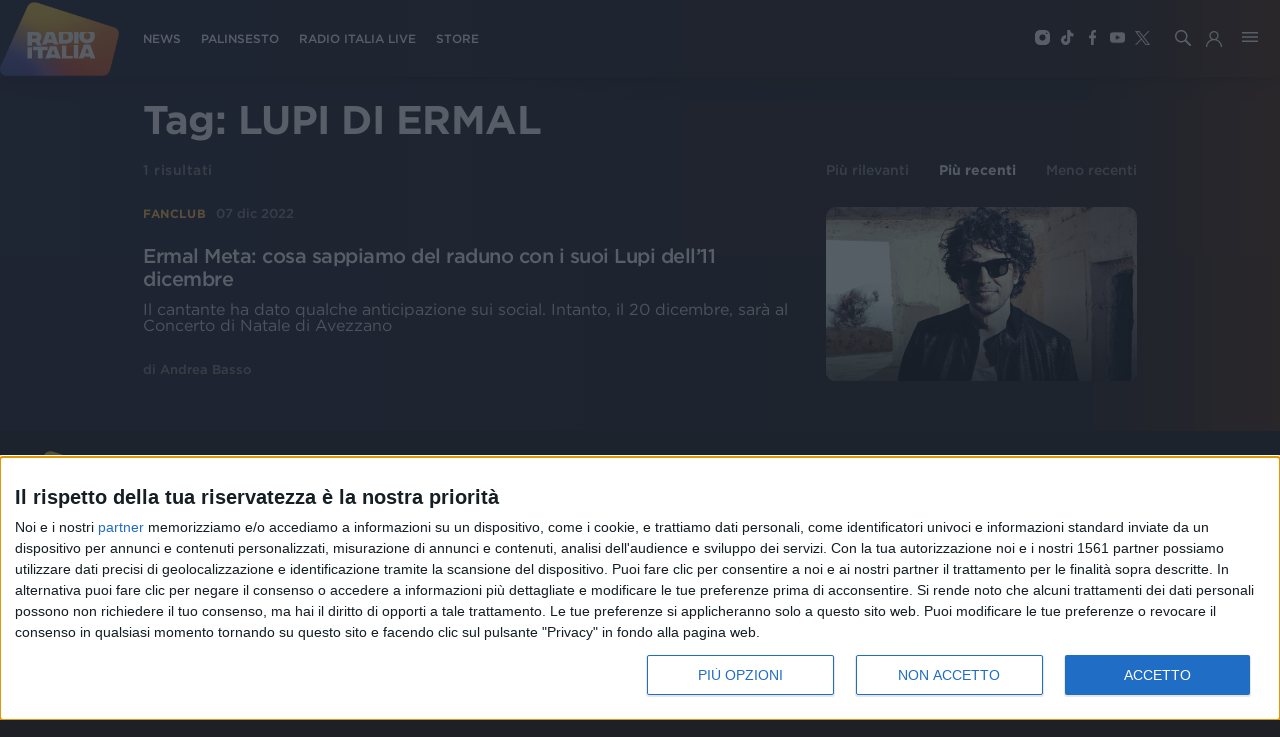

--- FILE ---
content_type: text/html; charset=utf-8
request_url: https://www.radioitalia.it/cerca/null
body_size: 8146
content:
<!DOCTYPE html><html><head><title>Radio Italia-Cerca &quot;null&quot; </title><meta name="description" content=" "/><meta charSet="utf-8"/><meta http-equiv="X-UA-Compatible" content="IE=edge"/><meta name="viewport" content="width=device-width, initial-scale=1.0, maximum-scale=1, user-scalable=no"/><meta name="publisher" content="Radio Italia"/><meta name="url" content="https://www.radioitalia.it/cerca/null"/><link rel="canonical" href="https://www.radioitalia.it/cerca/null/"/><meta property="og:title" content="Cerca &quot;null&quot;"/><meta property="og:type" content="website"/><meta property="og:description" content=" "/><meta property="og:url" content="https://www.radioitalia.it/cerca/null"/><meta property="og:image" content="https://www.radioitalia.it/images/social.jpg"/><meta property="og:site_name" content="Radio Italia"/><meta property="fb:app_id" content="151984938277162"/><meta name="twitter:card" content="summary_large_image"/><meta property="twitter:url" content="https://www.radioitalia.it/cerca/null"/><meta property="twitter:title" content="Cerca &quot;null&quot;"/><meta property="twitter:description" content=" "/><meta property="twitter:image" content="https://www.radioitalia.it/images/social.jpg"/><meta name="twitter:site" content="@RadioItalia"/><meta name="twitter:creator" content="@RadioItalia"/><link rel="apple-touch-icon" sizes="57x57" href="/images/apple-icon-57x57.png"/><link rel="apple-touch-icon" sizes="60x60" href="/images/apple-icon-60x60.png"/><link rel="apple-touch-icon" sizes="72x72" href="/images/apple-icon-72x72.png"/><link rel="apple-touch-icon" sizes="76x76" href="/images/apple-icon-76x76.png"/><link rel="apple-touch-icon" sizes="114x114" href="/images/apple-icon-114x114.png"/><link rel="apple-touch-icon" sizes="120x120" href="/images/apple-icon-120x120.png"/><link rel="apple-touch-icon" sizes="144x144" href="/images/apple-icon-144x144.png"/><link rel="apple-touch-icon" sizes="152x152" href="/images/apple-icon-152x152.png"/><link rel="apple-touch-icon" sizes="180x180" href="/images/apple-icon-180x180.png"/><link rel="icon" type="image/png" sizes="192x192" href="/images/android-icon-192x192.png"/><link rel="icon" type="image/png" sizes="32x32" href="/images/favicon-32x32.png"/><link rel="icon" type="image/png" sizes="96x96" href="/images/favicon-96x96.png"/><link rel="icon" type="image/png" sizes="16x16" href="/images/favicon-16x16.png"/><link rel="manifest" href="/manifest.json"/><link rel="shortcut icon" href="/favicon.ico" type="image/x-icon"/><link rel="icon" href="/favicon.ico" type="image/x-icon"/><script async="" src="//www.instagram.com/embed.js"></script><script type="text/javascript">

var NIELSEN_APPID='P6A5A737A-1DA4-4ED0-9B67-F069C9024BC4';
var NIELSEN_SECTION='RadioItalia_BRW';

! function(t, n) {
    t[n] = t[n] || {
        nlsQ: function(e, o, c, r, s, i) {
            return s = t.document, r = s.createElement("script"), r.async = 1, r.src =
                ("http:" === t.location.protocol ? "http:" : "https:") + "//cdn-gl.imrworldwide.com/conf/" +
                e + ".js#name=" + o + "&ns=" + n, i = s.getElementsByTagName("script")[0],
                i.parentNode.insertBefore(r, i), t[n][o] = t[n][o] || {
                    g: c || {},
                    ggPM: function(e, c, r, s, i) {
                        (t[n][o].q = t[n][o].q || []).push([e, c, r, s, i])
                    }
                }, t[n][o]}}}
(window, "NOLBUNDLE");

    var nSdkInstance = NOLBUNDLE.nlsQ(NIELSEN_APPID, "nlsnInstance", {
        _nol_sdkDebug: "debug"
    }); 
    
    var nielsenMetadata = {
        type: 'static',
        assetid: 'Radioitalia',
        section: window['NIELSEN_SECTION']
    };
    nSdkInstance.ggPM("staticstart", nielsenMetadata);
    
</script><script type="text/javascript">
<!-- InMobi Choice. Consent Manager Tag v3.0 (for TCF 2.2) -->
(function() {
  var host = 'www.radioitalia.it';
  var element = document.createElement('script');
  var firstScript = document.getElementsByTagName('script')[0];
  var url = 'https://cmp.inmobi.com'
    .concat('/choice/', 'Y3QVGYP0BhgN6', '/', host, '/choice.js?tag_version=V3');
  var uspTries = 0;
  var uspTriesLimit = 3;
  element.async = true;
  element.type = 'text/javascript';
  element.src = url;

  firstScript.parentNode.insertBefore(element, firstScript);

  function makeStub() {
    var TCF_LOCATOR_NAME = '__tcfapiLocator';
    var queue = [];
    var win = window;
    var cmpFrame;

    function addFrame() {
      var doc = win.document;
      var otherCMP = !!(win.frames[TCF_LOCATOR_NAME]);

      if (!otherCMP) {
        if (doc.body) {
          var iframe = doc.createElement('iframe');

          iframe.style.cssText = 'display:none';
          iframe.name = TCF_LOCATOR_NAME;
          doc.body.appendChild(iframe);
        } else {
          setTimeout(addFrame, 5);
        }
      }
      return !otherCMP;
    }

    function tcfAPIHandler() {
      var gdprApplies;
      var args = arguments;

      if (!args.length) {
        return queue;
      } else if (args[0] === 'setGdprApplies') {
        if (
          args.length > 3 &&
          args[2] === 2 &&
          typeof args[3] === 'boolean'
        ) {
          gdprApplies = args[3];
          if (typeof args[2] === 'function') {
            args[2]('set', true);
          }
        }
      } else if (args[0] === 'ping') {
        var retr = {
          gdprApplies: gdprApplies,
          cmpLoaded: false,
          cmpStatus: 'stub'
        };

        if (typeof args[2] === 'function') {
          args[2](retr);
        }
      } else {
        if(args[0] === 'init' && typeof args[3] === 'object') {
          args[3] = Object.assign(args[3], { tag_version: 'V3' });
        }
        queue.push(args);
      }
    }

    function postMessageEventHandler(event) {
      var msgIsString = typeof event.data === 'string';
      var json = {};

      try {
        if (msgIsString) {
          json = JSON.parse(event.data);
        } else {
          json = event.data;
        }
      } catch (ignore) {}

      var payload = json.__tcfapiCall;

      if (payload) {
        window.__tcfapi(
          payload.command,
          payload.version,
          function(retValue, success) {
            var returnMsg = {
              __tcfapiReturn: {
                returnValue: retValue,
                success: success,
                callId: payload.callId
              }
            };
            if (msgIsString) {
              returnMsg = JSON.stringify(returnMsg);
            }
            if (event && event.source && event.source.postMessage) {
              event.source.postMessage(returnMsg, '*');
            }
          },
          payload.parameter
        );
      }
    }

    while (win) {
      try {
        if (win.frames[TCF_LOCATOR_NAME]) {
          cmpFrame = win;
          break;
        }
      } catch (ignore) {}

      if (win === window.top) {
        break;
      }
      win = win.parent;
    }
    if (!cmpFrame) {
      addFrame();
      win.__tcfapi = tcfAPIHandler;
      win.addEventListener('message', postMessageEventHandler, false);
    }
  };

  makeStub();

  var uspStubFunction = function() {
    var arg = arguments;
    if (typeof window.__uspapi !== uspStubFunction) {
      setTimeout(function() {
        if (typeof window.__uspapi !== 'undefined') {
          window.__uspapi.apply(window.__uspapi, arg);
        }
      }, 500);
    }
  };

  var checkIfUspIsReady = function() {
    uspTries++;
    if (window.__uspapi === uspStubFunction && uspTries < uspTriesLimit) {
      console.warn('USP is not accessible');
    } else {
      clearInterval(uspInterval);
    }
  };

  if (typeof window.__uspapi === 'undefined') {
    window.__uspapi = uspStubFunction;
    var uspInterval = setInterval(checkIfUspIsReady, 6000);
  }
})();
<!-- End InMobi Choice. Consent Manager Tag v3.0 (for TCF 2.2) -->
</script><script type="text/javascript">(function(l,o,a,d,i,n,g,w,e,b){
    g='AccengageWebSDKObject';w='script';l[g]=l[g]||{};l[g][n]=d;
    l[d]=l[d]||[];l[d].p={'date':1*new Date(),'window':l,'document':o,'params':a};
    e=o.createElement(w);b=o.getElementsByTagName(w)[0];e.async=1;
    e.src='https://'+n+i+'/init.js';b.parentNode.insertBefore(e,b);
  })(window,document,{},'ACC','/pushweb/assets','radio-italia-by.accengage.net');</script><script type="application/ld+json">{"@context":"https://schema.org","@type":"AudioObject","name":"Radioitalia","description":"","url":"https://radioitaliasmi.akamaized.net/hls/live/2093120/RISMI/master.m3u8","encodingFormat":"audio/mpeg","publisher":{"@type":"Organization","name":"Radioitalia","logo":{"@type":"ImageObject","url":"https://www.radioitalia.it/images/logo-radioitalia-200.png"}}}</script><script type="application/ld+json">{"@context":"https://schema.org","@type":"VideoObject","name":"Radioitalia TV","encodingFormat":"video/mpeg","description":"","embedUrl":"https://radioitaliatv.akamaized.net/hls/live/2093117/RadioitaliaTV/master.m3u8","publisher":{"@type":"Organization","name":"Radioitalia","logo":{"@type":"ImageObject","url":"https://www.radioitalia.it/images/logo-radioitalia-200.png"}}}</script><script type="application/ld+json">{"@context":"https://schema.org","@type":"AudioObject","name":"Radio Italia Live","description":"","url":"https://stream4.xdevel.com/audio0s976608-1379/stream/icecast.audio","encodingFormat":"audio/mpeg","publisher":{"@type":"Organization","name":"Radioitalia","logo":{"@type":"ImageObject","url":"https://www.radioitalia.it/images/logo-radioitalia-200.png"}}}</script><script type="application/ld+json">{"@context":"https://schema.org","@type":"AudioObject","name":"Radioitalia Sanremo","description":"","url":"https://stream4.xdevel.com/audio2s976608-1381/stream/icecast.audio","encodingFormat":"audio/mpeg","publisher":{"@type":"Organization","name":"Radioitalia","logo":{"@type":"ImageObject","url":"https://www.radioitalia.it/images/logo-radioitalia-200.png"}}}</script><script type="text/javascript" src="https://sitipartnerradioitalia-prod.ilmeteov3.ilmeteo.biz/assets/widget/widget.min.js"></script><meta name="next-head-count" content="47"/><link rel="preload" href="/_next/static/css/365112ce548c6d5b65e4.css" as="style"/><link rel="stylesheet" href="/_next/static/css/365112ce548c6d5b65e4.css"/><link rel="preload" href="/_next/static/css/d4e6b28aec418c1796ad.css" as="style"/><link rel="stylesheet" href="/_next/static/css/d4e6b28aec418c1796ad.css"/><link rel="preload" href="/_next/static/chunks/main-029330ed9ad537da944f.js" as="script"/><link rel="preload" href="/_next/static/chunks/webpack-58d5bccd024c3e822ab6.js" as="script"/><link rel="preload" href="/_next/static/chunks/framework.063ca653db2cf5025929.js" as="script"/><link rel="preload" href="/_next/static/chunks/0eceb729.c5f1c6599fd863d79894.js" as="script"/><link rel="preload" href="/_next/static/chunks/75fc9c18.90eba742028c54d5bac6.js" as="script"/><link rel="preload" href="/_next/static/chunks/4f9f9c6e.e678278024a8de9a1dce.js" as="script"/><link rel="preload" href="/_next/static/chunks/commons.5e332fcf9bb46e63e24f.js" as="script"/><link rel="preload" href="/_next/static/chunks/5db43ad35069c3738e3457afda9f1170cd7511e4.89da7fd5fc41b98f0f04.js" as="script"/><link rel="preload" href="/_next/static/chunks/pages/_app-8c6574e60ce051a6c8e1.js" as="script"/><link rel="preload" href="/_next/static/chunks/d6e1aeb5.fdcca1dee076aa56505b.js" as="script"/><link rel="preload" href="/_next/static/chunks/583cdabb7b1e77ef26e899ad226bd96fdbfd54da.0b4a29ca88a0653c40f8.js" as="script"/><link rel="preload" href="/_next/static/chunks/b2a57cdb0ec5ff6ab5b0c3830bd041688a6d397d.3506c2200c13bfa3002a.js" as="script"/><link rel="preload" href="/_next/static/chunks/37b7ebf369b7f8b9edbcdb0ca67408beb910dc5e.5bb18f807530e7d2f303.js" as="script"/><link rel="preload" href="/_next/static/chunks/pages/cerca/%5B%5B...search%5D%5D-f8ee566ff0a2e9d74f03.js" as="script"/></head><body><div id="__next"><div class="body "><header class="main-nav  "><a class="logo" href="/"><img src="/images/logo-radioitalia-200.png" alt="RadioItalia"/></a><nav class="main-navigation"><ul><li><a class="" href="/news">NEWS</a></li><li><a href="/palinsesto">PALINSESTO</a></li><li><a href="/radioitalialive">RADIO ITALIA LIVE</a></li><li><a href="https://store.radioitalia.it" target="_blank">STORE</a></li></ul></nav><ul class="social-media"><li><a href="https://www.instagram.com/radioitalia/" class="instagram" target="_blank"><span class="d-block instagram-icon"></span></a></li><li><a href="https://www.tiktok.com/@radioitalia" class="tiktok" target="_blank"><span class="d-block tiktok-icon"></span></a></li><li><a href="https://www.facebook.com/radioitalia" class="facebook" target="_blank"><span class="d-block facebook-icon"></span></a></li><li><a href="https://youtube.com/@radioitaliaweb" class="youtube" target="_blank"><span class="d-block youtube-icon"></span></a></li><li><a href="https://twitter.com/RadioItalia" class="twitter" target="_blank"><span class="d-block twitter-icon"></span></a></li></ul><div class="weather"></div><a href="#"><span class="search-button"></span></a><a href="#" class="hamburger-button"></a><div class="hamburger-menu false"><div class="hamburger-wrapper"><div class="logo"></div><a href="#" class="close">+</a><div class="search-wrapper"><input type="text" class="search-field" placeholder="Cerca in Radioitalia" value=""/><button><span class="search-icon"></span></button></div><nav class="hamburger-main-navigation"><ul><li><a href="https://store.radioitalia.it" target="_blank">RADIO ITALIA STORE</a></li><li><a class="" href="/appuntamenti">APPUNTAMENTI</a></li><li><a class="" href="/news">NEWS</a></li><li><a href="/radioitalialive">RADIO ITALIA LIVE</a></li><li><a class="" href="/podcast">PODCAST</a></li><li><a class="" href="/concorsi">CONCORSI</a></li><li><a href="/palinsesto">PALINSESTO</a></li></ul></nav><nav class="hamburger-secondary-navigation"><div class="nav-wrapper"><span>Vedi anche</span><ul><li><a href="/frequenze">FREQUENZE</a></li><li><a class="" href="/speaker">SPEAKER</a></li><li><a class="" href="/cinema">RADIOITALIA CINEMA</a></li><li><a class="" href="/partnership">PARTNERSHIP</a></li><li><a class="" href="/etichetta-discografica">ETICHETTA DISCOGRAFICA</a></li></ul></div><div class="nav-wrapper"><span>Musica</span><ul><li><a href="/classifica">CLASSIFICA</a></li><li><a class="" href="/ospiti">OSPITI</a></li><li><a class="" href="/jingle">JINGLE</a></li><li><a class="" href="/concerti">TOUR E CONCERTI</a></li></ul></div><div class="nav-wrapper"><span>Speciali</span><ul><li><a class="" href="/radioitalialiveilconcerto">Radio Italia Live Il Concerto</a></li><li><a class="" href="/sanremo">Sanremo</a></li><li><a class="" href="/radioitalialive">Radio Italia Live</a></li><li><a class="" href="/specialevenezia">Venezia</a></li><li><a href="/figc">Figc</a></li><li><a class="" href="/tanka">Voi Tanka Village</a></li><li><a class="" href="/arenella">Voi Arenella Resort</a></li><li><a class="" href="/tindari">Baia di Tindari</a></li><li><a class="" href="/alimini">Bravo Alimini</a></li></ul></div></nav><div class="highlight-wrapper"><span>In evidenza</span><ul></ul></div><div class="footer"><div class="footer-wrapper"><span>Seguici</span><ul class="social-media"><li><a href="https://www.instagram.com/radioitalia/" class="instagram" title="Instagram" target="_blank"><span class="d-block instagram-icon"></span></a></li><li><a href="https://www.tiktok.com/@radioitalia" class="tiktok" title="TikTok" target="_blank"><span class="d-block tiktok-icon"></span></a></li><li><a href="https://www.facebook.com/radioitalia" class="facebook" title="Facebook" target="_blank"><span class="d-block facebook-icon"></span></a></li><li><a href="https://youtube.com/@radioitaliaweb" class="youtube" title="Youtube" target="_blank"><span class="d-block youtube-icon"></span></a></li><li><a href="https://twitter.com/RadioItalia" class="twitter" title="Twitter" target="_blank"><span class="d-block twitter-icon"></span></a></li></ul></div></div></div></div></header><section class="top"></section><section><div class="container search-container"><h1>Tag: <!-- -->NULL</h1><div class="results"></div></div></section><div id="page-footer"><div class="top d-flex align-items-center justify-content-between flex-column flex-md-row flex-lg-row flex-xl-row"><a class="logo" href="/"><img src="/images/logo-radioitalia-200.png" alt="RadioItalia"/></a><div class="menu"><ul class="social-media d-flex align-items-center flex-wrap"><li><a href="/info/chi-siamo">Chi siamo</a></li><li><a href="/info/contattaci">Contattaci</a></li><li><a href="/info/privacy">Privacy</a></li><li><a href="/info/lavora-con-noi">Lavora con noi</a></li><li><a href="/info/pubblicita-">Pubblicita&#x27;</a></li><li><a href="/info/regolamenti">Regolamenti</a></li><li><a href="/info/mobile">Mobile</a></li><li><a href="/info/radio-italia-tv">Radio Italia Tv</a></li><li><a href="/info/codice-etico">Codice etico</a></li><li><a class="change-consent" href="#">Riservatezza</a></li></ul></div><div class="social d-xl-flex d-lg-flex align-items-center"><span>SEGUICI</span><ul class="social-media d-flex align-items-center justify-content-center"><li><a href="https://www.instagram.com/radioitalia/" target="_blank"><span class="d-block instagram-icon"></span></a></li><li><a href="https://www.tiktok.com/@radioitalia" target="_blank"><span class="d-block tiktok-icon"></span></a></li><li><a href="https://www.facebook.com/radioitalia" target="_blank"><span class="d-block facebook-icon"></span></a></li><li><a href="https://youtube.com/@radioitaliaweb" target="_blank"><span class="d-block youtube-icon"></span></a></li><li><a href="https://twitter.com/RadioItalia" target="_blank"><span class="d-block twitter-icon"></span></a></li></ul></div></div><div class="bottom d-xl-flex d-lg-flex"><div class="left flex-column justify-content-around"><p>© <!-- -->2026<!-- --> RADIO ITALIA S.p.A. P.IVA 06832230152 | Tutti i diritti riservati. Per le opere dell&#x27;ingegno contenute nel sito sono stati assolti gli obblighi derivanti dalla normativa dei diritti d&#x27;autore e dei diritti connessi.</p><p>Capitale Sociale € 580.000,00 interamente versato. Iscr. Reg. Imprese Milano - C.F. e n° iscrizione 06832230152. Iscritta al R.E.A. di Milano al n° 1125258. Testata giornalistica Registrata n°286 - 3 Aprile 1987.</p></div><div class="right flex-lg-column d-flex flex-column flex-md-row flex-xl-column justify-content-around"><p>Sede Amministrativa: Viale Europa 49, 20093 Cologno Monzese (Mi) |Tel. +39 02 254441 | Fax +39 02 25444220</p><p>Sede Legale: Via Savona 97, 20144 Milano</p></div><div class="scroll-top text-center text-lg-right text-xl-right"><a href="#"><span>TORNA SU</span><i></i></a></div></div></div></div></div><script type="text/javascript" src="//imasdk.googleapis.com/js/sdkloader/ima3.js"></script><script id="__NEXT_DATA__" type="application/json">{"props":{"pageProps":{"tags":["null"],"layout":{"header":{"getMenuByName":{"__typename":"Menu","id":"503866","name":"HEADER","content":"{\"type\":\"main\",\"entry\":[{\"enabled\":\"true\",\"order\":\"11\",\"styleClass\":\"\",\"primary\":\"false\",\"type\":\"Category\",\"url\":\"\",\"categoryId\":\"3431\",\"categoryName\":\"undefined\",\"target\":\"\",\"label\":\"NEWS\",\"items\":[],\"dynamicFields\":[],\"contentUrl\":\"\",\"anchorUrl\":\"\",\"categoryTerm\":\"/radioitalia/news\"},{\"enabled\":\"true\",\"order\":\"12\",\"styleClass\":\"\",\"primary\":\"false\",\"type\":\"URL\",\"url\":\"/palinsesto\",\"categoryId\":\"\",\"categoryName\":\"undefined\",\"target\":\"\",\"label\":\"PALINSESTO\",\"items\":[],\"dynamicFields\":[],\"contentUrl\":\"\",\"anchorUrl\":\"\"},{\"enabled\":\"true\",\"order\":\"13\",\"styleClass\":\"\",\"primary\":\"false\",\"type\":\"URL\",\"url\":\"/radioitalialive\",\"categoryId\":\"\",\"categoryName\":\"undefined\",\"target\":\"\",\"label\":\"RADIO ITALIA LIVE\",\"items\":[],\"dynamicFields\":[],\"contentUrl\":\"\",\"anchorUrl\":\"\"},{\"enabled\":\"true\",\"order\":\"14\",\"styleClass\":\"\",\"primary\":\"false\",\"type\":\"URL\",\"url\":\"https://store.radioitalia.it\",\"categoryId\":\"\",\"categoryName\":\"\",\"target\":\"\",\"label\":\"STORE\",\"items\":[],\"dynamicFields\":[],\"contentUrl\":\"\",\"anchorUrl\":\"\"}]}"}},"footer":{"getMenuByName":{"__typename":"Menu","id":"503865","name":"FOOTER","content":"{\"type\":\"main\",\"entry\":[{\"enabled\":\"true\",\"order\":\"11\",\"styleClass\":\"\",\"primary\":\"false\",\"type\":\"URL\",\"url\":\"/info/chi-siamo\",\"categoryId\":\"\",\"categoryName\":\"undefined\",\"target\":\"\",\"label\":\"Chi siamo\",\"items\":[],\"dynamicFields\":[],\"contentUrl\":\"\",\"anchorUrl\":\"\"},{\"enabled\":\"true\",\"order\":\"12\",\"styleClass\":\"\",\"primary\":\"false\",\"type\":\"URL\",\"url\":\"/info/contattaci\",\"categoryId\":\"\",\"categoryName\":\"undefined\",\"target\":\"\",\"label\":\"Contattaci\",\"items\":[],\"dynamicFields\":[],\"contentUrl\":\"\",\"anchorUrl\":\"\"},{\"enabled\":\"true\",\"order\":\"13\",\"styleClass\":\"\",\"primary\":\"false\",\"type\":\"URL\",\"url\":\"/info/privacy\",\"categoryId\":\"\",\"categoryName\":\"undefined\",\"target\":\"\",\"label\":\"Privacy\",\"items\":[],\"dynamicFields\":[],\"contentUrl\":\"\",\"anchorUrl\":\"\"},{\"enabled\":\"true\",\"order\":\"14\",\"styleClass\":\"\",\"primary\":\"false\",\"type\":\"URL\",\"url\":\"/info/lavora-con-noi\",\"categoryId\":\"\",\"categoryName\":\"undefined\",\"target\":\"\",\"label\":\"Lavora con noi\",\"items\":[],\"dynamicFields\":[],\"contentUrl\":\"\",\"anchorUrl\":\"\"},{\"enabled\":\"true\",\"order\":\"15\",\"styleClass\":\"\",\"primary\":\"false\",\"type\":\"URL\",\"url\":\"/info/pubblicita-\",\"categoryId\":\"\",\"categoryName\":\"\",\"target\":\"\",\"label\":\"Pubblicita'\",\"items\":[],\"dynamicFields\":[],\"contentUrl\":\"\",\"anchorUrl\":\"\"},{\"enabled\":\"true\",\"order\":\"16\",\"styleClass\":\"\",\"primary\":\"false\",\"type\":\"URL\",\"url\":\"/info/regolamenti\",\"categoryId\":\"\",\"categoryName\":\"undefined\",\"target\":\"\",\"label\":\"Regolamenti\",\"items\":[],\"dynamicFields\":[],\"contentUrl\":\"\",\"anchorUrl\":\"\"},{\"enabled\":\"true\",\"order\":\"17\",\"styleClass\":\"\",\"primary\":\"false\",\"type\":\"URL\",\"url\":\"/info/mobile\",\"categoryId\":\"\",\"categoryName\":\"undefined\",\"target\":\"\",\"label\":\"Mobile\",\"items\":[],\"dynamicFields\":[],\"contentUrl\":\"\",\"anchorUrl\":\"\"},{\"enabled\":\"true\",\"order\":\"18\",\"styleClass\":\"\",\"primary\":\"false\",\"type\":\"URL\",\"url\":\"/info/radio-italia-tv\",\"categoryId\":\"\",\"categoryName\":\"undefined\",\"target\":\"\",\"label\":\"Radio Italia Tv\",\"items\":[],\"dynamicFields\":[],\"contentUrl\":\"\",\"anchorUrl\":\"\"},{\"enabled\":\"true\",\"order\":\"19\",\"styleClass\":\"\",\"primary\":\"false\",\"type\":\"URL\",\"url\":\"/info/codice-etico\",\"categoryId\":\"\",\"categoryName\":\"undefined\",\"target\":\"\",\"label\":\"Codice etico\",\"items\":[],\"dynamicFields\":[],\"contentUrl\":\"\",\"anchorUrl\":\"\"}]}"}}},"apolloState":{"data":{"Menu:503866":{"id":"503866","__typename":"Menu","name":"HEADER","content":"{\"type\":\"main\",\"entry\":[{\"enabled\":\"true\",\"order\":\"11\",\"styleClass\":\"\",\"primary\":\"false\",\"type\":\"Category\",\"url\":\"\",\"categoryId\":\"3431\",\"categoryName\":\"undefined\",\"target\":\"\",\"label\":\"NEWS\",\"items\":[],\"dynamicFields\":[],\"contentUrl\":\"\",\"anchorUrl\":\"\"},{\"enabled\":\"true\",\"order\":\"12\",\"styleClass\":\"\",\"primary\":\"false\",\"type\":\"URL\",\"url\":\"/palinsesto\",\"categoryId\":\"\",\"categoryName\":\"undefined\",\"target\":\"\",\"label\":\"PALINSESTO\",\"items\":[],\"dynamicFields\":[],\"contentUrl\":\"\",\"anchorUrl\":\"\"},{\"enabled\":\"true\",\"order\":\"13\",\"styleClass\":\"\",\"primary\":\"false\",\"type\":\"URL\",\"url\":\"/radioitalialive\",\"categoryId\":\"\",\"categoryName\":\"undefined\",\"target\":\"\",\"label\":\"RADIO ITALIA LIVE\",\"items\":[],\"dynamicFields\":[],\"contentUrl\":\"\",\"anchorUrl\":\"\"},{\"enabled\":\"true\",\"order\":\"14\",\"styleClass\":\"\",\"primary\":\"false\",\"type\":\"URL\",\"url\":\"https://store.radioitalia.it\",\"categoryId\":\"\",\"categoryName\":\"\",\"target\":\"\",\"label\":\"STORE\",\"items\":[],\"dynamicFields\":[],\"contentUrl\":\"\",\"anchorUrl\":\"\"}]}"},"ROOT_QUERY":{"__typename":"Query","getMenuByName({\"name\":\"HEADER\"})":{"__ref":"Menu:503866"},"getMenuByName({\"name\":\"FOOTER\"})":{"__ref":"Menu:503865"},"category({\"id\":\"3431\"})":{"__ref":"Category:3431"},"search({\"limit\":10,\"orderBy\":\"date\",\"orderMode\":\"DESC\",\"skip\":0,\"tags\":[\"null\"]})":{"__typename":"ContentResults","count":0,"items":[]},"getMenuByName({\"name\":\"HIGHLIGHT\"})":{"__ref":"Menu:401600"},"getMenuByName({\"name\":\"MAIN\"})":{"__ref":"Menu:401601"},"category({\"id\":\"3487\"})":{"__ref":"Category:3487"},"category({\"id\":\"3446\"})":{"__ref":"Category:3446"},"category({\"id\":\"3447\"})":{"__ref":"Category:3447"},"category({\"id\":\"3423\"})":{"__ref":"Category:3423"},"category({\"id\":\"3433\"})":{"__ref":"Category:3433"},"category({\"id\":\"3467\"})":{"__ref":"Category:3467"},"category({\"id\":\"3428\"})":{"__ref":"Category:3428"},"category({\"id\":\"3435\"})":{"__ref":"Category:3435"},"category({\"id\":\"3492\"})":{"__ref":"Category:3492"},"category({\"id\":\"3491\"})":{"__ref":"Category:3491"},"category({\"id\":\"3468\"})":{"__ref":"Category:3468"},"category({\"id\":\"3518\"})":{"__ref":"Category:3518"},"category({\"id\":\"3495\"})":{"__ref":"Category:3495"},"category({\"id\":\"3522\"})":{"__ref":"Category:3522"},"category({\"id\":\"3531\"})":{"__ref":"Category:3531"},"category({\"id\":\"3427\"})":{"__ref":"Category:3427"},"category({\"id\":\"3540\"})":{"__ref":"Category:3540"},"category({\"id\":\"3544\"})":{"__ref":"Category:3544"}},"Menu:503865":{"id":"503865","__typename":"Menu","name":"FOOTER","content":"{\"type\":\"main\",\"entry\":[{\"enabled\":\"true\",\"order\":\"11\",\"styleClass\":\"\",\"primary\":\"false\",\"type\":\"URL\",\"url\":\"/info/chi-siamo\",\"categoryId\":\"\",\"categoryName\":\"undefined\",\"target\":\"\",\"label\":\"Chi siamo\",\"items\":[],\"dynamicFields\":[],\"contentUrl\":\"\",\"anchorUrl\":\"\"},{\"enabled\":\"true\",\"order\":\"12\",\"styleClass\":\"\",\"primary\":\"false\",\"type\":\"URL\",\"url\":\"/info/contattaci\",\"categoryId\":\"\",\"categoryName\":\"undefined\",\"target\":\"\",\"label\":\"Contattaci\",\"items\":[],\"dynamicFields\":[],\"contentUrl\":\"\",\"anchorUrl\":\"\"},{\"enabled\":\"true\",\"order\":\"13\",\"styleClass\":\"\",\"primary\":\"false\",\"type\":\"URL\",\"url\":\"/info/privacy\",\"categoryId\":\"\",\"categoryName\":\"undefined\",\"target\":\"\",\"label\":\"Privacy\",\"items\":[],\"dynamicFields\":[],\"contentUrl\":\"\",\"anchorUrl\":\"\"},{\"enabled\":\"true\",\"order\":\"14\",\"styleClass\":\"\",\"primary\":\"false\",\"type\":\"URL\",\"url\":\"/info/lavora-con-noi\",\"categoryId\":\"\",\"categoryName\":\"undefined\",\"target\":\"\",\"label\":\"Lavora con noi\",\"items\":[],\"dynamicFields\":[],\"contentUrl\":\"\",\"anchorUrl\":\"\"},{\"enabled\":\"true\",\"order\":\"15\",\"styleClass\":\"\",\"primary\":\"false\",\"type\":\"URL\",\"url\":\"/info/pubblicita-\",\"categoryId\":\"\",\"categoryName\":\"\",\"target\":\"\",\"label\":\"Pubblicita'\",\"items\":[],\"dynamicFields\":[],\"contentUrl\":\"\",\"anchorUrl\":\"\"},{\"enabled\":\"true\",\"order\":\"16\",\"styleClass\":\"\",\"primary\":\"false\",\"type\":\"URL\",\"url\":\"/info/regolamenti\",\"categoryId\":\"\",\"categoryName\":\"undefined\",\"target\":\"\",\"label\":\"Regolamenti\",\"items\":[],\"dynamicFields\":[],\"contentUrl\":\"\",\"anchorUrl\":\"\"},{\"enabled\":\"true\",\"order\":\"17\",\"styleClass\":\"\",\"primary\":\"false\",\"type\":\"URL\",\"url\":\"/info/mobile\",\"categoryId\":\"\",\"categoryName\":\"undefined\",\"target\":\"\",\"label\":\"Mobile\",\"items\":[],\"dynamicFields\":[],\"contentUrl\":\"\",\"anchorUrl\":\"\"},{\"enabled\":\"true\",\"order\":\"18\",\"styleClass\":\"\",\"primary\":\"false\",\"type\":\"URL\",\"url\":\"/info/radio-italia-tv\",\"categoryId\":\"\",\"categoryName\":\"undefined\",\"target\":\"\",\"label\":\"Radio Italia Tv\",\"items\":[],\"dynamicFields\":[],\"contentUrl\":\"\",\"anchorUrl\":\"\"},{\"enabled\":\"true\",\"order\":\"19\",\"styleClass\":\"\",\"primary\":\"false\",\"type\":\"URL\",\"url\":\"/info/codice-etico\",\"categoryId\":\"\",\"categoryName\":\"undefined\",\"target\":\"\",\"label\":\"Codice etico\",\"items\":[],\"dynamicFields\":[],\"contentUrl\":\"\",\"anchorUrl\":\"\"}]}"},"Category:3431":{"id":"3431","__typename":"Category","term":"/radioitalia/news","label":"News","labelEmptyListing":"","description":null,"home":false,"tagSpecial":"","seo":{"__typename":"Seo","title":"News - RadioItalia","keywords":"radio, italia, musica, italiana","description":"Sito ufficiale di Radio Italia Solo Musica Italiana"}},"Menu:401600":{"id":"401600","__typename":"Menu","name":"HIGHLIGHT","content":"{\"type\":\"main\",\"entry\":[{\"enabled\":\"true\",\"order\":\"11\",\"styleClass\":\"\",\"primary\":\"false\",\"type\":\"URL\",\"url\":\"/multimedia/photogallery/edoardo-bennato-a-radio-italia-live-253826\",\"categoryId\":\"\",\"categoryName\":\"undefined\",\"target\":\"\",\"label\":\"Elisa in concerto\",\"items\":[],\"dynamicFields\":[],\"contentUrl\":\"\",\"anchorUrl\":\"\"},{\"enabled\":\"true\",\"order\":\"12\",\"styleClass\":\"\",\"primary\":\"false\",\"type\":\"URL\",\"url\":\"/multimedia/photogallery/edoardo-bennato-a-radio-italia-live-253826\",\"categoryId\":\"\",\"categoryName\":\"undefined\",\"target\":\"\",\"label\":\"Nek in tour\",\"items\":[],\"dynamicFields\":[],\"contentUrl\":\"\",\"anchorUrl\":\"\"}]}"},"Menu:401601":{"id":"401601","__typename":"Menu","name":"MAIN","content":"{\"type\":\"main\",\"entry\":[{\"enabled\":\"true\",\"order\":\"11\",\"styleClass\":\"\",\"primary\":\"false\",\"type\":\"URL\",\"url\":\"https://store.radioitalia.it\",\"categoryId\":\"3492\",\"categoryName\":\"RadioItaliaLive Concerto\",\"target\":\"\",\"label\":\"RADIO ITALIA STORE\",\"items\":[],\"dynamicFields\":[],\"contentUrl\":\"\",\"anchorUrl\":\"\"},{\"enabled\":\"true\",\"order\":\"12\",\"styleClass\":\"\",\"primary\":\"false\",\"type\":\"Category\",\"url\":\"\",\"categoryId\":\"3487\",\"categoryName\":\"undefined\",\"target\":\"\",\"label\":\"APPUNTAMENTI\",\"items\":[],\"dynamicFields\":[],\"contentUrl\":\"\",\"anchorUrl\":\"\"},{\"enabled\":\"true\",\"order\":\"13\",\"styleClass\":\"\",\"primary\":\"false\",\"type\":\"Category\",\"url\":\"\",\"categoryId\":\"3431\",\"categoryName\":\"undefined\",\"target\":\"\",\"label\":\"NEWS\",\"items\":[],\"dynamicFields\":[],\"contentUrl\":\"\",\"anchorUrl\":\"\"},{\"enabled\":\"true\",\"order\":\"14\",\"styleClass\":\"\",\"primary\":\"false\",\"type\":\"URL\",\"url\":\"/radioitalialive\",\"categoryId\":\"\",\"categoryName\":\"undefined\",\"target\":\"\",\"label\":\"RADIO ITALIA LIVE\",\"items\":[],\"dynamicFields\":[],\"contentUrl\":\"\",\"anchorUrl\":\"\"},{\"enabled\":\"true\",\"order\":\"15\",\"styleClass\":\"\",\"primary\":\"false\",\"type\":\"Category\",\"url\":\"\",\"categoryId\":\"3446\",\"categoryName\":\"undefined\",\"target\":\"\",\"label\":\"PODCAST\",\"items\":[],\"dynamicFields\":[],\"contentUrl\":\"\",\"anchorUrl\":\"\"},{\"enabled\":\"true\",\"order\":\"16\",\"styleClass\":\"\",\"primary\":\"false\",\"type\":\"Category\",\"url\":\"\",\"categoryId\":\"3447\",\"categoryName\":\"undefined\",\"target\":\"\",\"label\":\"CONCORSI\",\"items\":[],\"dynamicFields\":[],\"contentUrl\":\"\",\"anchorUrl\":\"\"},{\"enabled\":\"true\",\"order\":\"17\",\"styleClass\":\"\",\"primary\":\"false\",\"type\":\"URL\",\"url\":\"/palinsesto/\",\"categoryId\":\"\",\"categoryName\":\"undefined\",\"target\":\"\",\"label\":\"PALINSESTO\",\"items\":[],\"dynamicFields\":[],\"contentUrl\":\"\",\"anchorUrl\":\"\"},{\"enabled\":\"true\",\"order\":\"18\",\"styleClass\":\"\",\"primary\":\"false\",\"type\":\"\",\"url\":\"\",\"categoryId\":\"\",\"categoryName\":\"undefined\",\"target\":\"\",\"label\":\"Vedi anche\",\"items\":[{\"enabled\":\"true\",\"order\":\"21\",\"styleClass\":\"\",\"primary\":\"false\",\"type\":\"URL\",\"url\":\"/frequenze/\",\"categoryId\":\"\",\"categoryName\":\"undefined\",\"target\":\"\",\"label\":\"FREQUENZE\",\"items\":[],\"dynamicFields\":[],\"contentUrl\":\"\",\"anchorUrl\":\"\"},{\"enabled\":\"true\",\"order\":\"22\",\"styleClass\":\"\",\"primary\":\"false\",\"type\":\"Category\",\"url\":\"\",\"categoryId\":\"3423\",\"categoryName\":\"undefined\",\"target\":\"\",\"label\":\"SPEAKER\",\"items\":[],\"dynamicFields\":[],\"contentUrl\":\"\",\"anchorUrl\":\"\"},{\"enabled\":\"true\",\"order\":\"23\",\"styleClass\":\"\",\"primary\":\"false\",\"type\":\"Category\",\"url\":\"\",\"categoryId\":\"3467\",\"categoryName\":\"undefined\",\"target\":\"\",\"label\":\"RADIOITALIA CINEMA\",\"items\":[],\"dynamicFields\":[],\"contentUrl\":\"\",\"anchorUrl\":\"\"},{\"enabled\":\"true\",\"order\":\"24\",\"styleClass\":\"\",\"primary\":\"false\",\"type\":\"Category\",\"url\":\"\",\"categoryId\":\"3468\",\"categoryName\":\"undefined\",\"target\":\"\",\"label\":\"PARTNERSHIP\",\"items\":[],\"dynamicFields\":[],\"contentUrl\":\"\",\"anchorUrl\":\"\"},{\"enabled\":\"true\",\"order\":\"25\",\"styleClass\":\"\",\"primary\":\"false\",\"type\":\"Category\",\"url\":\"\",\"categoryId\":\"3427\",\"categoryName\":\"undefined\",\"target\":\"\",\"label\":\"ETICHETTA DISCOGRAFICA\",\"items\":[],\"dynamicFields\":[],\"contentUrl\":\"\",\"anchorUrl\":\"\"}],\"dynamicFields\":[],\"contentUrl\":\"\",\"anchorUrl\":\"\"},{\"enabled\":\"true\",\"order\":\"19\",\"styleClass\":\"\",\"primary\":\"false\",\"type\":\"\",\"url\":\"\",\"categoryId\":\"\",\"categoryName\":\"undefined\",\"target\":\"\",\"label\":\"Musica\",\"items\":[{\"enabled\":\"true\",\"order\":\"21\",\"styleClass\":\"\",\"primary\":\"false\",\"type\":\"URL\",\"url\":\"/classifica/\",\"categoryId\":\"\",\"categoryName\":\"undefined\",\"target\":\"\",\"label\":\"CLASSIFICA\",\"items\":[],\"dynamicFields\":[],\"contentUrl\":\"\",\"anchorUrl\":\"\"},{\"enabled\":\"true\",\"order\":\"22\",\"styleClass\":\"\",\"primary\":\"false\",\"type\":\"Category\",\"url\":\"\",\"categoryId\":\"3428\",\"categoryName\":\"undefined\",\"target\":\"\",\"label\":\"OSPITI\",\"items\":[],\"dynamicFields\":[],\"contentUrl\":\"\",\"anchorUrl\":\"\"},{\"enabled\":\"true\",\"order\":\"23\",\"styleClass\":\"\",\"primary\":\"false\",\"type\":\"Category\",\"url\":\"\",\"categoryId\":\"3433\",\"categoryName\":\"undefined\",\"target\":\"\",\"label\":\"JINGLE\",\"items\":[],\"dynamicFields\":[],\"contentUrl\":\"\",\"anchorUrl\":\"\"},{\"enabled\":\"true\",\"order\":\"24\",\"styleClass\":\"\",\"primary\":\"false\",\"type\":\"Category\",\"url\":\"\",\"categoryId\":\"3435\",\"categoryName\":\"undefined\",\"target\":\"\",\"label\":\"TOUR E CONCERTI\",\"items\":[],\"dynamicFields\":[],\"contentUrl\":\"\",\"anchorUrl\":\"\"}],\"dynamicFields\":[],\"contentUrl\":\"\",\"anchorUrl\":\"\"},{\"enabled\":\"true\",\"order\":\"110\",\"styleClass\":\"\",\"primary\":\"false\",\"type\":\"\",\"url\":\"\",\"categoryId\":\"3540\",\"categoryName\":\"undefined\",\"target\":\"\",\"label\":\"Speciali\",\"items\":[{\"enabled\":\"true\",\"order\":\"21\",\"styleClass\":\"\",\"primary\":\"false\",\"type\":\"Category\",\"url\":\"\",\"categoryId\":\"3492\",\"categoryName\":\"undefined\",\"target\":\"\",\"label\":\"Radio Italia Live Il Concerto\",\"items\":[],\"dynamicFields\":[],\"contentUrl\":\"\",\"anchorUrl\":\"\"},{\"enabled\":\"true\",\"order\":\"22\",\"styleClass\":\"\",\"primary\":\"false\",\"type\":\"Category\",\"url\":\"\",\"categoryId\":\"3491\",\"categoryName\":\"undefined\",\"target\":\"\",\"label\":\"Sanremo\",\"items\":[],\"dynamicFields\":[],\"contentUrl\":\"\",\"anchorUrl\":\"\"},{\"enabled\":\"true\",\"order\":\"23\",\"styleClass\":\"\",\"primary\":\"false\",\"type\":\"Category\",\"url\":\"\",\"categoryId\":\"3518\",\"categoryName\":\"undefined\",\"target\":\"\",\"label\":\"Radio Italia Live\",\"items\":[],\"dynamicFields\":[],\"contentUrl\":\"\",\"anchorUrl\":\"\"},{\"enabled\":\"true\",\"order\":\"24\",\"styleClass\":\"\",\"primary\":\"false\",\"type\":\"Category\",\"url\":\"\",\"categoryId\":\"3495\",\"categoryName\":\"undefined\",\"target\":\"\",\"label\":\"Venezia\",\"items\":[],\"dynamicFields\":[],\"contentUrl\":\"\",\"anchorUrl\":\"\"},{\"enabled\":\"true\",\"order\":\"25\",\"styleClass\":\"\",\"primary\":\"false\",\"type\":\"URL\",\"url\":\"/figc\",\"categoryId\":\"\",\"categoryName\":\"undefined\",\"target\":\"\",\"label\":\"Figc\",\"items\":[],\"dynamicFields\":[],\"contentUrl\":\"\",\"anchorUrl\":\"\"},{\"enabled\":\"true\",\"order\":\"26\",\"styleClass\":\"\",\"primary\":\"false\",\"type\":\"Category\",\"url\":\"\",\"categoryId\":\"3522\",\"categoryName\":\"undefined\",\"target\":\"\",\"label\":\"Voi Tanka Village\",\"items\":[],\"dynamicFields\":[],\"contentUrl\":\"\",\"anchorUrl\":\"\"},{\"enabled\":\"true\",\"order\":\"27\",\"styleClass\":\"\",\"primary\":\"false\",\"type\":\"Category\",\"url\":\"\",\"categoryId\":\"3540\",\"categoryName\":\"undefined\",\"target\":\"\",\"label\":\"Voi Arenella Resort\",\"items\":[],\"dynamicFields\":[],\"contentUrl\":\"\",\"anchorUrl\":\"\"},{\"enabled\":\"true\",\"order\":\"28\",\"styleClass\":\"\",\"primary\":\"false\",\"type\":\"Category\",\"url\":\"/tindari\",\"categoryId\":\"3531\",\"categoryName\":\"undefined\",\"target\":\"\",\"label\":\"Baia di Tindari\",\"items\":[],\"dynamicFields\":[],\"contentUrl\":\"\",\"anchorUrl\":\"\"},{\"enabled\":\"true\",\"order\":\"29\",\"styleClass\":\"\",\"primary\":\"false\",\"type\":\"Category\",\"url\":\"\",\"categoryId\":\"3544\",\"categoryName\":\"undefined\",\"target\":\"\",\"label\":\"Bravo Alimini\",\"items\":[],\"dynamicFields\":[],\"contentUrl\":\"\",\"anchorUrl\":\"\"}],\"dynamicFields\":[],\"contentUrl\":\"\",\"anchorUrl\":\"\"}]}"},"Category:3487":{"id":"3487","__typename":"Category","term":"/radioitalia/appuntamenti","label":"Appuntamenti","labelEmptyListing":"","description":null,"home":false,"tagSpecial":"","seo":{"__typename":"Seo","title":"Appuntamenti - RadioItalia","keywords":"keyword,altra,ciao","description":"meta description appuntamenti"}},"Category:3446":{"id":"3446","__typename":"Category","term":"/radioitalia/podcast","label":"Podcast","labelEmptyListing":"","description":null,"home":false,"tagSpecial":"","seo":{"__typename":"Seo","title":"Radioitalia - podcast","keywords":null,"description":"Tutti i podcast di radioitalia"}},"Category:3447":{"id":"3447","__typename":"Category","term":"/radioitalia/concorsi","label":"Concorsi","labelEmptyListing":"","description":"Scopri come partecipare ai concorsi e vincere i biglietti dei tuoi spettacoli preferiti!","home":false,"tagSpecial":"","seo":{"__typename":"Seo","title":"Concorsi - RadioItalia","keywords":null,"description":null}},"Category:3423":{"id":"3423","__typename":"Category","term":"/radioitalia/speaker","label":"Speaker","labelEmptyListing":"","description":null,"home":false,"tagSpecial":"","seo":{"__typename":"Seo","title":"Speaker - RadioItalia","keywords":null,"description":"Gli speaker di RadioItalia"}},"Category:3433":{"id":"3433","__typename":"Category","term":"/radioitalia/jingle","label":"Jingle","labelEmptyListing":"","description":null,"home":false,"tagSpecial":"","seo":{"__typename":"Seo","title":"Jingle - RadioItalia","keywords":null,"description":"Tutti i jingle di radioitalia"}},"Category:3467":{"id":"3467","__typename":"Category","term":"/radioitalia/cinema","label":"Cinema","labelEmptyListing":"","description":null,"home":false,"tagSpecial":"","seo":{"__typename":"Seo","title":"Cinema - RadioItalia","keywords":null,"description":null}},"Category:3428":{"id":"3428","__typename":"Category","term":"/radioitalia/ospiti","label":"Ospiti","labelEmptyListing":"","description":null,"home":false,"tagSpecial":"","seo":{"__typename":"Seo","title":"Ospiti - RadioItalia","keywords":null,"description":"Tutti gli ospiti di Radioitalia"}},"Category:3435":{"id":"3435","__typename":"Category","term":"/radioitalia/concerti","label":"Concerti","labelEmptyListing":"","description":null,"home":false,"tagSpecial":"","seo":{"__typename":"Seo","title":"Concerti - RadioItalia","keywords":null,"description":"tutti i concerti di radioitalia"}},"Category:3492":{"id":"3492","__typename":"Category","term":"/radioitalia/radioitalialiveilconcerto","label":"RadioItaliaLive Concerto","labelEmptyListing":"","description":null,"home":true,"tagSpecial":"ilconcerto","seo":{"__typename":"Seo","title":"Il concerto - RadioItalia","keywords":null,"description":"il concerto di Radioitalia"}},"Category:3491":{"id":"3491","__typename":"Category","term":"/radioitalia/sanremo","label":"Sanremo","labelEmptyListing":"","description":null,"home":true,"tagSpecial":"sanremo","seo":{"__typename":"Seo","title":"Sanremo speciale - RadioItalia","keywords":null,"description":"Sanremo speciale di RadioItalia"}},"Category:3468":{"id":"3468","__typename":"Category","term":"/radioitalia/partnership","label":"Partnership","labelEmptyListing":"Ops... Non ci sono Partnership.","description":null,"home":false,"tagSpecial":"","seo":{"__typename":"Seo","title":"Partnership - RadioItalia","keywords":null,"description":"Parntership di Radio Italia"}},"Category:3518":{"id":"3518","__typename":"Category","term":"/radioitalia/radioitalialive","label":"Radio Italia Live","labelEmptyListing":"","description":null,"home":true,"tagSpecial":"radioitalialive","seo":{"__typename":"Seo","title":"Radioitalia live - RadioItalia","keywords":null,"description":"Radioitalia live"}},"Category:3495":{"id":"3495","__typename":"Category","term":"/radioitalia/specialevenezia","label":"Venezia","labelEmptyListing":"","description":null,"home":true,"tagSpecial":"venezia","seo":{"__typename":"Seo","title":"Venezia - RadioItalia","keywords":null,"description":"Venezia lo speciale di RadioItalia"}},"Category:3522":{"id":"3522","__typename":"Category","term":"/radioitalia/tanka","label":"Tanka Village","labelEmptyListing":"","description":null,"home":true,"tagSpecial":"tanka","seo":{"__typename":"Seo","title":"Tanka Village speciale - RadioItalia","keywords":null,"description":"Tanka Village lo speciale di RadioItalia"}},"Category:3531":{"id":"3531","__typename":"Category","term":"/radioitalia/tindari","label":"Tindari","labelEmptyListing":"","description":null,"home":true,"tagSpecial":"tindari","seo":{"__typename":"Seo","title":"Tindari speciale - RadioItalia","keywords":null,"description":"Tindari lo speciale di RadioItalia"}},"Category:3427":{"id":"3427","__typename":"Category","term":"/radioitalia/etichetta-discografica","label":"Etichetta discografica","labelEmptyListing":"","description":null,"home":false,"tagSpecial":"","seo":null},"Category:3540":{"id":"3540","__typename":"Category","term":"/radioitalia/arenella","label":"Arenella Resort","labelEmptyListing":"","description":null,"home":true,"tagSpecial":"arenella","seo":{"__typename":"Seo","title":"Arenella speciale - RadioItalia","keywords":null,"description":"Arenella lo speciale di RadioItalia"}},"Category:3544":{"id":"3544","__typename":"Category","term":"/radioitalia/alimini","label":"Alimini Resort","labelEmptyListing":"","description":null,"home":true,"tagSpecial":"alimini","seo":{"__typename":"Seo","title":"Alimini speciale - RadioItalia","keywords":null,"description":"Alimini lo speciale di RadioItalia"}}}},"apollo":null}},"page":"/cerca/[[...search]]","query":{"search":["null"]},"buildId":"0zUQwq9Dr5jVV1qqxl5tZ","isFallback":false,"customServer":true,"gip":true}</script><script nomodule="" src="/_next/static/chunks/polyfills-039e4927bf1e0949caa4.js"></script><script src="/_next/static/chunks/main-029330ed9ad537da944f.js" async=""></script><script src="/_next/static/chunks/webpack-58d5bccd024c3e822ab6.js" async=""></script><script src="/_next/static/chunks/framework.063ca653db2cf5025929.js" async=""></script><script src="/_next/static/chunks/0eceb729.c5f1c6599fd863d79894.js" async=""></script><script src="/_next/static/chunks/75fc9c18.90eba742028c54d5bac6.js" async=""></script><script src="/_next/static/chunks/4f9f9c6e.e678278024a8de9a1dce.js" async=""></script><script src="/_next/static/chunks/commons.5e332fcf9bb46e63e24f.js" async=""></script><script src="/_next/static/chunks/5db43ad35069c3738e3457afda9f1170cd7511e4.89da7fd5fc41b98f0f04.js" async=""></script><script src="/_next/static/chunks/pages/_app-8c6574e60ce051a6c8e1.js" async=""></script><script src="/_next/static/chunks/d6e1aeb5.fdcca1dee076aa56505b.js" async=""></script><script src="/_next/static/chunks/583cdabb7b1e77ef26e899ad226bd96fdbfd54da.0b4a29ca88a0653c40f8.js" async=""></script><script src="/_next/static/chunks/b2a57cdb0ec5ff6ab5b0c3830bd041688a6d397d.3506c2200c13bfa3002a.js" async=""></script><script src="/_next/static/chunks/37b7ebf369b7f8b9edbcdb0ca67408beb910dc5e.5bb18f807530e7d2f303.js" async=""></script><script src="/_next/static/chunks/pages/cerca/%5B%5B...search%5D%5D-f8ee566ff0a2e9d74f03.js" async=""></script><script src="/_next/static/0zUQwq9Dr5jVV1qqxl5tZ/_buildManifest.js" async=""></script><script src="/_next/static/0zUQwq9Dr5jVV1qqxl5tZ/_ssgManifest.js" async=""></script></body></html>

--- FILE ---
content_type: image/svg+xml
request_url: https://www.radioitalia.it/images/icon-youtube.svg
body_size: 6886
content:
<?xml version="1.0" encoding="UTF-8"?>
<svg id="Livello_1" data-name="Livello 1" xmlns="http://www.w3.org/2000/svg" xmlns:xlink="http://www.w3.org/1999/xlink" viewBox="0 0 512 512">
  <image width="512" height="512" xlink:href="[data-uri]"/>
</svg>

--- FILE ---
content_type: text/javascript
request_url: https://it-config.sensic.net/s2s-web.js
body_size: 30955
content:
(function(){"use strict";var __webpack_modules__={101:function(e,t,n){var r,o=this&&this.__extends||(r=function(e,t){return r=Object.setPrototypeOf||{__proto__:[]}instanceof Array&&function(e,t){e.__proto__=t}||function(e,t){for(var n in t)Object.prototype.hasOwnProperty.call(t,n)&&(e[n]=t[n])},r(e,t)},function(e,t){if("function"!=typeof t&&null!==t)throw new TypeError("Class extends value "+String(t)+" is not a constructor or null");function n(){this.constructor=e}r(e,t),e.prototype=null===t?Object.create(t):(n.prototype=t.prototype,new n)});Object.defineProperty(t,"__esModule",{value:!0}),t.W3CLiveExtension=void 0;var i=function(e){function t(t,n,r,o,i){void 0===o&&(o={});var s=e.call(this,t,n,r,o)||this;return s.hls=i,s}return o(t,e),t.prototype.setAgent=function(){this.agent=this.createAgent(null)},t.prototype.playbackSpeedChecker=function(){this.currentPlaybackSpeed=this.playerInstance.playbackRate,this.currentPlaybackSpeed!==this.lastPlaybackSpeed&&this.isPlaying()&&(this.lastPlaybackSpeed=this.currentPlaybackSpeed,this.agent.stop(),this.playLiveStream())},t.prototype.periodicTimeObserver=function(){this.livePeriodicTimeObserver()},t.prototype.stopSegmentBeforeClose=function(){this.stopLiveSegmentBeforeClose()},Object.defineProperty(t.prototype,"streamOffset",{get:function(){var e,t,n,r,o,i;return"number"==typeof(null===(t=null===(e=this.hls)||void 0===e?void 0:e.streamController)||void 0===t?void 0:t.liveSyncPosition)&&"number"==typeof(null===(r=null===(n=this.hls)||void 0===n?void 0:n.streamController)||void 0===r?void 0:r.lastCurrentTime)?(i=(null===(o=this.hls.streamController.fragCurrent)||void 0===o?void 0:o.endPTS)?this.hls.streamController.fragCurrent.endPTS-this.hls.streamController.lastCurrentTime:this.hls.streamController.liveSyncPosition-this.hls.streamController.lastCurrentTime,i=1e3*Math.abs(Math.floor(i))):i=0,i},enumerable:!1,configurable:!0}),t}(n(3414).W3CVODExtension);t.W3CLiveExtension=i},142:function(e,t){Object.defineProperty(t,"__esModule",{value:!0});var n=function(){function e(e){this.adRunning=!1,this.currentAdPosition=0,this.queuePlay=[],this.queueStop=[],this.adsManager=e,this.addEvents()}return Object.defineProperty(e.prototype,"getAdCurrentPosition",{get:function(){return this.currentAdPosition},enumerable:!1,configurable:!0}),e.prototype.onResume=function(){this.adRunning=!0,this.queuePlay.push(this.currentAdPosition)},e.prototype.onPause=function(){this.adRunning=!1,this.queueStop.push(this.currentAdPosition)},e.prototype.onAdProgress=function(e){this.currentAdPosition=this.convertSecToMillisec(e.getAdData().currentTime)},e.prototype.onContentPauseRequested=function(){this.adRunning=!0},e.prototype.onComplete=function(){this.adRunning=!1,this.queueStop.push(this.currentAdPosition)},e.prototype.onSkipped=function(){this.adRunning=!1,this.queueStop.push(this.currentAdPosition)},e.prototype.onStarted=function(){this.adRunning=!0,this.queuePlay.push(0)},e.prototype.addEvents=function(){var e=this;this.adsManager.addEventListener("contentPauseRequested",function(){return e.onContentPauseRequested()}),this.adsManager.addEventListener("adProgress",function(t){return e.onAdProgress(t)}),this.adsManager.addEventListener("resume",function(){return e.onResume()}),this.adsManager.addEventListener("pause",function(){return e.onPause()}),this.adsManager.addEventListener("complete",function(){return e.onComplete()}),this.adsManager.addEventListener("start",function(){return e.onStarted()}),this.adsManager.addEventListener("skip",function(){return e.onSkipped()})},e.prototype.convertSecToMillisec=function(e){return Math.floor(1e3*e)},e}();t.default=n},154:function(e,t,n){Object.defineProperty(t,"__esModule",{value:!0}),t.BufferBuilder=void 0;var r=n(4913),o=n(1516),i=n(5015),s=n(2650),a=n(2425),u=n(6206),c=n(1024),l=n(9144),f=function(){function e(){}return e.prototype.setStreamPositionCallback=function(e){this.streamPositionCallback=e},e.prototype.buildBufferImpression=function(e,t){return new i.BufferImpression(e,t)},e.prototype.buildBufferPlay=function(e,t,n,r,i,s,a,u){return new o.BufferPlay(e,n,t,r,i,this.streamPositionCallback(),s,a,u)},e.prototype.buildBufferStop=function(e){return new s.BufferStop(this.streamPositionCallback(),e)},e.prototype.buildBufferHeartbeat=function(e){return new l.BufferHeartbeat(this.streamPositionCallback(),e)},e.prototype.buildBufferSkip=function(e){return new a.BufferSkip(this.streamPositionCallback(),e)},e.prototype.buildBufferScreen=function(e,t){return new u.BufferScreen(e,this.streamPositionCallback(),t)},e.prototype.buildBufferVolume=function(e,t){return new c.BufferVolume(e,this.streamPositionCallback(),t)},e.prototype.mergeBufferEvents=function(e,t){try{for(var n=0,f=e;n<f.length;n++){var p=f[n];if(p instanceof o.BufferPlay){var d=p;"live"==d.getPlayType()?t.createEventPlayLive(d.getContentId(),d.getStreamStartTime(),d.getStreamOffset(),d.getStreamId(),d.getOptions(),d.getCustomParams(),d.getStreamPosition(),d.getUsageTime()):t.createEventPlayOnDemand(d.getContentId(),d.getStreamId(),d.getOptions(),d.getCustomParams(),d.getStreamPosition(),d.getUsageTime())}else if(p instanceof s.BufferStop){var h=p;t.createEventStop(h.getStreamPosition(),h.getUsageTime()),r.Logger.debug("Buffer stopUsage"+h.getUsageTime())}else if(p instanceof a.BufferSkip){var g=p;t.createEventSkip(g.getStreamPosition(),g.getUsageTime())}else if(p instanceof c.BufferVolume){var y=p;t.createEventVolume(y.getVolume(),y.getStreamPosition(),y.getUsageTime())}else if(p instanceof u.BufferScreen){var m=p;t.createEventScreen(m.getScreen(),m.getStreamPosition(),m.getUsageTime())}else if(p instanceof i.BufferImpression){var _=p;t.createEventImpression(_.getContentId(),_.getCustomParams())}else if(p instanceof l.BufferHeartbeat){var v=p;t.createEventHeartbeat(v.getUsageTime())}else r.Logger.error("Element is not handled here")}}catch(e){r.Logger.error(e.message)}},e}();t.BufferBuilder=f},185:function(e,t,n){var r,o=this&&this.__extends||(r=function(e,t){return r=Object.setPrototypeOf||{__proto__:[]}instanceof Array&&function(e,t){e.__proto__=t}||function(e,t){for(var n in t)Object.prototype.hasOwnProperty.call(t,n)&&(e[n]=t[n])},r(e,t)},function(e,t){if("function"!=typeof t&&null!==t)throw new TypeError("Class extends value "+String(t)+" is not a constructor or null");function n(){this.constructor=e}r(e,t),e.prototype=null===t?Object.create(t):(n.prototype=t.prototype,new n)});Object.defineProperty(t,"__esModule",{value:!0}),t.EventBase=void 0;var i=function(e){function t(t,n,r,o,i,s,a,u){var c=e.call(this,t,u)||this;return c.iStreamPosition=n,c.sPresentationId=r,c.iStateItemNumber=o,c.iSegmentNumber=i,c.iSegmentDuration=s,c.iUsageTime=a,c}return o(t,e),Object.defineProperty(t.prototype,"presentationId",{get:function(){return this.sPresentationId},enumerable:!1,configurable:!0}),Object.defineProperty(t.prototype,"stateItemNumber",{get:function(){return this.iStateItemNumber},enumerable:!1,configurable:!0}),Object.defineProperty(t.prototype,"segmentNumber",{get:function(){return this.iSegmentNumber},enumerable:!1,configurable:!0}),Object.defineProperty(t.prototype,"segmentDuration",{get:function(){return this.iSegmentDuration},enumerable:!1,configurable:!0}),Object.defineProperty(t.prototype,"streamPosition",{get:function(){return this.iStreamPosition},enumerable:!1,configurable:!0}),Object.defineProperty(t.prototype,"usageTime",{get:function(){return this.iUsageTime},enumerable:!1,configurable:!0}),t}(n(9436).EventACommon);t.EventBase=i},200:function(e,t,n){Object.defineProperty(t,"__esModule",{value:!0}),t.ExtensionConf=void 0;var r=n(3587),o=function(){this.version=r.env.VERSION};t.ExtensionConf=o},202:function(e,t){Object.defineProperty(t,"__esModule",{value:!0});var n=function(){function e(){}return e.playbackSpeedConverter=function(e){if("string"!=typeof e||""===e||isNaN(parseFloat(e))){if("number"==typeof e)return Number(e.toFixed(2).replace(/(\.0+|0+)$/,""));if(void 0===e||""===e||null===e)return 1;throw new Error("Error in start event: Playback Speed wrong format. No data will be send")}return Number(Number(e).toFixed(2).replace(/(\.0+|0+)$/,""))},e.isBrowserContext=function(){return"undefined"!=typeof window&&!!window.isBrowserContext},e}();t.default=n},473:function(e,t){Object.defineProperty(t,"__esModule",{value:!0}),t.withTimeout=void 0,t.withTimeout=function(e,t){var n=new Promise(function(e,n){setTimeout(function(){return n("No value returned after ".concat(t," ms"))},t)});return Promise.race([e,n])}},567:function(e,t,n){var r=this&&this.__importDefault||function(e){return e&&e.__esModule?e:{default:e}};Object.defineProperty(t,"__esModule",{value:!0}),t.calculateActualOptin=void 0;var o=r(n(6291)),i=n(5011);t.calculateActualOptin=function(e,t){var n=e.optin;return void 0===t&&(t=!1),new Promise(function(e){if(t)return e(!0);if(void 0!==n)return e(n);if(setTimeout(function(){e(!1)},1e4),i.FeatureFlags.isEnabled("TCF"))var r=0,s=setInterval(function(){r++,window.__tcfapi&&(!function(e,t){window.__tcfapi("addEventListener",2,function(n,r){r||e(!1),n.gdprApplies||(e(t),window.__tcfapi("removeEventListener",2,function(){},n.listenerId)),!r||"tcloaded"!==n.eventStatus&&"useractioncomplete"!==n.eventStatus||(e(function(e){return o.default.hasGfK(e)&&o.default.hasMarketResearch(e)&&o.default.hasMeasureAdPerformance(e)&&o.default.hasMeasureContentPerformance(e)&&o.default.hasReadWrite(e)}(n)),window.__tcfapi("removeEventListener",2,function(){},n.listenerId))})}(e,n),clearInterval(s)),30!==r||window.__tcfapi||(clearInterval(s),e(!0))},100);else e(!0)})}},649:function(e,t,n){var r,o=this&&this.__extends||(r=function(e,t){return r=Object.setPrototypeOf||{__proto__:[]}instanceof Array&&function(e,t){e.__proto__=t}||function(e,t){for(var n in t)Object.prototype.hasOwnProperty.call(t,n)&&(e[n]=t[n])},r(e,t)},function(e,t){if("function"!=typeof t&&null!==t)throw new TypeError("Class extends value "+String(t)+" is not a constructor or null");function n(){this.constructor=e}r(e,t),e.prototype=null===t?Object.create(t):(n.prototype=t.prototype,new n)});Object.defineProperty(t,"__esModule",{value:!0}),t.RequestImpression=void 0;var i=function(e){function t(){return e.call(this,"IM")||this}return o(t,e),Object.defineProperty(t.prototype,"contentId",{set:function(e){this.fields.c=e},enumerable:!1,configurable:!0}),Object.defineProperty(t.prototype,"instanceid",{set:function(e){this.fields.instanceid=e},enumerable:!1,configurable:!0}),Object.defineProperty(t.prototype,"origin",{set:function(e){this.fields.r=e},enumerable:!1,configurable:!0}),Object.defineProperty(t.prototype,"userAgent",{set:function(e){this.fields.ua=e},enumerable:!1,configurable:!0}),Object.defineProperty(t.prototype,"language",{set:function(e){this.fields.l=e},enumerable:!1,configurable:!0}),t}(n(2276).RequestACommon);t.RequestImpression=i},1024:function(e,t,n){var r,o=this&&this.__extends||(r=function(e,t){return r=Object.setPrototypeOf||{__proto__:[]}instanceof Array&&function(e,t){e.__proto__=t}||function(e,t){for(var n in t)Object.prototype.hasOwnProperty.call(t,n)&&(e[n]=t[n])},r(e,t)},function(e,t){if("function"!=typeof t&&null!==t)throw new TypeError("Class extends value "+String(t)+" is not a constructor or null");function n(){this.constructor=e}r(e,t),e.prototype=null===t?Object.create(t):(n.prototype=t.prototype,new n)});Object.defineProperty(t,"__esModule",{value:!0}),t.BufferVolume=void 0;var i=function(e){function t(t,n,r){var o=e.call(this,n,r)||this;return o.volume=t,o}return o(t,e),t.prototype.getVolume=function(){return this.volume},t}(n(6331).BufferBase);t.BufferVolume=i},1516:function(e,t,n){var r,o=this&&this.__extends||(r=function(e,t){return r=Object.setPrototypeOf||{__proto__:[]}instanceof Array&&function(e,t){e.__proto__=t}||function(e,t){for(var n in t)Object.prototype.hasOwnProperty.call(t,n)&&(e[n]=t[n])},r(e,t)},function(e,t){if("function"!=typeof t&&null!==t)throw new TypeError("Class extends value "+String(t)+" is not a constructor or null");function n(){this.constructor=e}r(e,t),e.prototype=null===t?Object.create(t):(n.prototype=t.prototype,new n)});Object.defineProperty(t,"__esModule",{value:!0}),t.BufferPlay=void 0;var i=function(e){function t(t,n,r,o,i,s,a,u,c){var l=e.call(this,s,u)||this;return l.contentId=t,l.streamOffset=n,l.streamId=r,l.options=o,l.customParameters=i,l.streamStartTime=a,l.playType=c,l}return o(t,e),t.prototype.getContentId=function(){return this.contentId},t.prototype.getOptions=function(){return this.options},t.prototype.getCustomParams=function(){return this.customParameters},t.prototype.getStreamId=function(){return this.streamId},t.prototype.getStreamOffset=function(){return this.streamOffset},t.prototype.getStreamStartTime=function(){return this.streamStartTime},t.prototype.getPlayType=function(){return this.playType},t}(n(6331).BufferBase);t.BufferPlay=i},1605:function(e,t,n){var r=this&&this.__importDefault||function(e){return e&&e.__esModule?e:{default:e}};Object.defineProperty(t,"__esModule",{value:!0});var o=r(n(4862));t.default=o.default},1732:function(e,t,n){var r=this&&this.__awaiter||function(e,t,n,r){return new(n||(n=Promise))(function(o,i){function s(e){try{u(r.next(e))}catch(e){i(e)}}function a(e){try{u(r.throw(e))}catch(e){i(e)}}function u(e){var t;e.done?o(e.value):(t=e.value,t instanceof n?t:new n(function(e){e(t)})).then(s,a)}u((r=r.apply(e,t||[])).next())})},o=this&&this.__generator||function(e,t){var n,r,o,i,s={label:0,sent:function(){if(1&o[0])throw o[1];return o[1]},trys:[],ops:[]};return i={next:a(0),throw:a(1),return:a(2)},"function"==typeof Symbol&&(i[Symbol.iterator]=function(){return this}),i;function a(a){return function(u){return function(a){if(n)throw new TypeError("Generator is already executing.");for(;i&&(i=0,a[0]&&(s=0)),s;)try{if(n=1,r&&(o=2&a[0]?r.return:a[0]?r.throw||((o=r.return)&&o.call(r),0):r.next)&&!(o=o.call(r,a[1])).done)return o;switch(r=0,o&&(a=[2&a[0],o.value]),a[0]){case 0:case 1:o=a;break;case 4:return s.label++,{value:a[1],done:!1};case 5:s.label++,r=a[1],a=[0];continue;case 7:a=s.ops.pop(),s.trys.pop();continue;default:if(!(o=s.trys,(o=o.length>0&&o[o.length-1])||6!==a[0]&&2!==a[0])){s=0;continue}if(3===a[0]&&(!o||a[1]>o[0]&&a[1]<o[3])){s.label=a[1];break}if(6===a[0]&&s.label<o[1]){s.label=o[1],o=a;break}if(o&&s.label<o[2]){s.label=o[2],s.ops.push(a);break}o[2]&&s.ops.pop(),s.trys.pop();continue}a=t.call(e,s)}catch(e){a=[6,e],r=0}finally{n=o=0}if(5&a[0])throw a[1];return{value:a[0]?a[1]:void 0,done:!0}}([a,u])}}};Object.defineProperty(t,"__esModule",{value:!0}),t.isIpad=void 0;var i=n(4913),s=n(5566),a=n(3914);function u(){return navigator.maxTouchPoints>0&&/iPad|Macintosh/.test(navigator.userAgent)}t.default=function(e){return r(this,void 0,void 0,function(){var t,n;return o(this,function(r){switch(r.label){case 0:return r.trys.push([0,2,,3]),t=function(e){var t=s.GfkHelpers.isHttp()?"http://":"https://",n=(e||"error-got-empty-id").replace("|","-")+window.s2sVmsConf.suiPixelUrl;return new URL(t+n)}(e),function(e,t){var n,r=t.searchParams,o=new URLSearchParams(window.location.search);if(r.append("m",(null===(n=window.gfkS2sConf)||void 0===n?void 0:n.media)||"no_mediaid"),r.append("r",window.location.host),r.append("p",window.s2sVmsConf.projectId),r.append("instanceid",e),r.append("ipad",String(u())),window.location.host.includes(".sensic.net"))for(var i=0,s=["paneluserid","hhid","uid","pid","origin"];i<s.length;i++){var a=s[i];o.has(a)&&r.append(a,o.get(a))}}(e,t),i.Logger.log("Relay ID: "+t),[4,a.FetchService.sendData(t.href+"&redirect=manual","GET",null,function(e){if(e instanceof Response)window.postMessage({relayRequestServerDate:e.headers.get("Date")},"*"),e.headers.has("x-location")&&fetch(e.headers.get("x-location"),{method:"GET"}).catch(function(e){});else if(window.postMessage({relayRequestServerDate:e.getResponseHeader("Date")},"*"),e.getAllResponseHeaders().includes("x-location")){var t=new XMLHttpRequest;t.open("GET",e.getResponseHeader("x-location"),!0),t.send()}})];case 1:return[2,r.sent()];case 2:return n=r.sent(),i.Logger.error("Failed to send relay request: "+n.message),[3,3];case 3:return[2]}})})},t.isIpad=u},1878:function(e,t,n){var r=this&&this.__awaiter||function(e,t,n,r){return new(n||(n=Promise))(function(o,i){function s(e){try{u(r.next(e))}catch(e){i(e)}}function a(e){try{u(r.throw(e))}catch(e){i(e)}}function u(e){var t;e.done?o(e.value):(t=e.value,t instanceof n?t:new n(function(e){e(t)})).then(s,a)}u((r=r.apply(e,t||[])).next())})},o=this&&this.__generator||function(e,t){var n,r,o,i,s={label:0,sent:function(){if(1&o[0])throw o[1];return o[1]},trys:[],ops:[]};return i={next:a(0),throw:a(1),return:a(2)},"function"==typeof Symbol&&(i[Symbol.iterator]=function(){return this}),i;function a(a){return function(u){return function(a){if(n)throw new TypeError("Generator is already executing.");for(;i&&(i=0,a[0]&&(s=0)),s;)try{if(n=1,r&&(o=2&a[0]?r.return:a[0]?r.throw||((o=r.return)&&o.call(r),0):r.next)&&!(o=o.call(r,a[1])).done)return o;switch(r=0,o&&(a=[2&a[0],o.value]),a[0]){case 0:case 1:o=a;break;case 4:return s.label++,{value:a[1],done:!1};case 5:s.label++,r=a[1],a=[0];continue;case 7:a=s.ops.pop(),s.trys.pop();continue;default:if(!(o=s.trys,(o=o.length>0&&o[o.length-1])||6!==a[0]&&2!==a[0])){s=0;continue}if(3===a[0]&&(!o||a[1]>o[0]&&a[1]<o[3])){s.label=a[1];break}if(6===a[0]&&s.label<o[1]){s.label=o[1],o=a;break}if(o&&s.label<o[2]){s.label=o[2],s.ops.push(a);break}o[2]&&s.ops.pop(),s.trys.pop();continue}a=t.call(e,s)}catch(e){a=[6,e],r=0}finally{n=o=0}if(5&a[0])throw a[1];return{value:a[0]?a[1]:void 0,done:!0}}([a,u])}}};Object.defineProperty(t,"__esModule",{value:!0}),t.getOldCookie=t.TIMEOUT=void 0;var i,s,a,u=n(1917),c=n(473),l=n(4913),f=n(5566);function p(e,n){void 0===e&&(e=!1),void 0===n&&(n=!0),void 0===i&&function(){function e(e,t){t&&t.parentNode?t.parentNode.insertBefore(e,t.nextSibling):document.body.appendChild(e)}(i=document.createElement("iframe")).style.visibility="hidden",i.style.display="none",i.width="0",i.height="0",i.src=window.s2sVmsConf.thirdPartyCookieIframeUrl.replace(/^https?:/,f.GfkHelpers.isHttp()?"http:":"https:");var t=document.body.childNodes[0];e(i,t)}();var r={};return n&&(a=(0,c.withTimeout)(d(u.OLD_COOKIE_MESSAGE_KEY),t.TIMEOUT),setTimeout(function(){i.contentWindow.postMessage({readOldCookie:!0},"*")},500),r.oldCookie=a),e&&(s=(0,c.withTimeout)(d(u.NEW_COOKIE_MESSAGE_KEY),t.TIMEOUT),i.contentWindow.postMessage({readNewCookie:!0},"*"),r.newCookie=s),r}function d(e){return new Promise(function(t){window.addEventListener("message",function(n){n.data.hasOwnProperty(e)&&t(n.data[e])})})}t.TIMEOUT=1e4,t.default=p,t.getOldCookie=function(){var e;return r(this,void 0,void 0,function(){var t,n,r;return o(this,function(o){switch(o.label){case 0:if(t=p().oldCookie,n=null,void 0===(null===(e=null===document||void 0===document?void 0:document.body)||void 0===e?void 0:e.nodeName))return[3,4];o.label=1;case 1:return o.trys.push([1,3,,4]),[4,t];case 2:return n=o.sent(),[3,4];case 3:return r=o.sent(),l.Logger.warn("Failed to collect oldCookie: "+r.toString()),[3,4];case 4:return[2,n]}})})}},1917:function(e,t,n){Object.defineProperty(t,"__esModule",{value:!0}),t.readOldCookie=t.readNewCookie=t.OLD_COOKIE_MESSAGE_KEY=t.OLD_COOKIE_NAME=t.NEW_COOKIE_MESSAGE_KEY=t.NEW_COOKIE_NAME=void 0;var r=n(4972),o=n(5566);t.NEW_COOKIE_NAME="sui_3pc",t.NEW_COOKIE_MESSAGE_KEY="sensic_sui_3pc",t.OLD_COOKIE_NAME="sui",t.OLD_COOKIE_MESSAGE_KEY="sensic_sui_old_3pc",t.readNewCookie=function(){var e;if(!o.GfkHelpers.getCookie(t.NEW_COOKIE_NAME)){var n=(0,r.generateId)();o.GfkHelpers.setCookie(t.NEW_COOKIE_NAME,n,{sameSite:"None",domain:".sensic.net"})}window.parent.postMessage(((e={})[t.NEW_COOKIE_MESSAGE_KEY]=o.GfkHelpers.getCookie(t.NEW_COOKIE_NAME),e),"*")},t.readOldCookie=function(){var e,n=o.GfkHelpers.getCookie(t.OLD_COOKIE_NAME);n&&(n=JSON.parse(n)),window.parent.postMessage(((e={})[t.OLD_COOKIE_MESSAGE_KEY]=n,e),"*")}},1982:function(e,t,n){var r,o=this&&this.__extends||(r=function(e,t){return r=Object.setPrototypeOf||{__proto__:[]}instanceof Array&&function(e,t){e.__proto__=t}||function(e,t){for(var n in t)Object.prototype.hasOwnProperty.call(t,n)&&(e[n]=t[n])},r(e,t)},function(e,t){if("function"!=typeof t&&null!==t)throw new TypeError("Class extends value "+String(t)+" is not a constructor or null");function n(){this.constructor=e}r(e,t),e.prototype=null===t?Object.create(t):(n.prototype=t.prototype,new n)});Object.defineProperty(t,"__esModule",{value:!0}),t.RequestVolume=void 0;var i=function(e){function t(){return e.call(this,"VO")||this}return o(t,e),Object.defineProperty(t.prototype,"volume",{set:function(e){this.fields.vo=e},enumerable:!1,configurable:!0}),t}(n(9777).RequestBase);t.RequestVolume=i},2120:function(e,t){Object.defineProperty(t,"__esModule",{value:!0}),t.Heartbeat=void 0;var n=function(){function e(e,t){this.milliseconds=1e3,this.heartbeatNumber=0,this.intervalId=0,this.timeoutId=[],this.buildHeartbeat=e,this.heartbeatConfig=t,this.extendTimeoutIntervallWithParamsForOldIE()}return e.prototype.start=function(){var e=this;if(this.stop(),this.isHeartbeatEnabled()&&!(this.heartbeatConfig.interval.length<1)&&"undefined"!=typeof window){this.heartbeatNumber=0;for(var t=this.heartbeatConfig.interval.slice(),n=t.pop(),r=0,o=0,i=t;o<i.length;o++){r+=i[o],this.timeoutId.push(window.setTimeout(this.buildHeartbeatEvent,r*this.milliseconds,this))}r+=n,this.timeoutId.push(window.setTimeout(function(){e.buildHeartbeatEvent(e),e.intervalId=window.setInterval(e.buildHeartbeatEvent,n*e.milliseconds,e)},r*this.milliseconds))}},e.prototype.stop=function(){for(var e=0,t=this.timeoutId;e<t.length;e++){var n=t[e];clearTimeout(n)}clearInterval(this.intervalId),this.timeoutId=[],this.intervalId=0},e.prototype.isHeartbeatActive=function(){return this.intervalId>0||this.timeoutId.length>0},e.prototype.getMaxHeartbeatInterval=function(){var e=0;return this.isHeartbeatEnabled()&&this.heartbeatConfig.interval.length>0&&(e=Math.max.apply(Math,this.heartbeatConfig.interval)),e},e.prototype.buildHeartbeatEvent=function(e){e.isMaxHeartbeatReached()?e.stop():(e.heartbeatNumber++,e.buildHeartbeat())},e.prototype.isHeartbeatEnabled=function(){return this.heartbeatConfig.enabled},e.prototype.isMaxHeartbeatReached=function(){return 0!==this.heartbeatConfig.maximum&&this.heartbeatNumber>=this.heartbeatConfig.maximum},e.prototype.extendTimeoutIntervallWithParamsForOldIE=function(){if("undefined"!=typeof window){if(document.all){var e=window.setTimeout;window.setTimeout=function(t,n){var r=this,o=Array.prototype.slice.call(arguments,2);return e(t instanceof Function?function(){t.apply(r,o)}:t,n)}}if(document.all){var t=window.setInterval;window.setInterval=function(e,n){var r=this,o=Array.prototype.slice.call(arguments,2);return t(e instanceof Function?function(){e.apply(r,o)}:e,n)}}}},e}();t.Heartbeat=n},2276:function(e,t){Object.defineProperty(t,"__esModule",{value:!0}),t.RequestACommon=void 0;var n=function(){function e(e){this.requestType=e,this.fields={ty:e}}return Object.defineProperty(e.prototype,"projectId",{set:function(e){this.fields.p=e},enumerable:!1,configurable:!0}),Object.defineProperty(e.prototype,"mediaId",{set:function(e){this.fields.m=e},enumerable:!1,configurable:!0}),Object.defineProperty(e.prototype,"technology",{set:function(e){this.fields.t=e},enumerable:!1,configurable:!0}),Object.defineProperty(e.prototype,"version",{set:function(e){this.fields.v=e},enumerable:!1,configurable:!0}),Object.defineProperty(e.prototype,"operatingSystem",{set:function(e){this.fields.os=e},enumerable:!1,configurable:!0}),Object.defineProperty(e.prototype,"appType",{set:function(e){this.fields.at=e},enumerable:!1,configurable:!0}),Object.defineProperty(e.prototype,"deviceType",{get:function(){return this.fields.dt},set:function(e){this.fields.dt=e},enumerable:!1,configurable:!0}),e.prototype.getAsUrlString=function(){var e="";for(var t in this.fields)if(this.fields.hasOwnProperty(t)){var n=this.fields[t];"object"==typeof n&&(n=JSON.stringify(n)),e+=t+"="+this.encode(n)+"&"}return e.substring(0,e.length-1)},Object.defineProperty(e.prototype,"customParameter",{set:function(e){var t=e.userParams,n=e.allowedParams;for(var r in t)t.hasOwnProperty(r)&&-1!==n.indexOf(r)&&(this.fields["cp_"+r]=t[r])},enumerable:!1,configurable:!0}),e.prototype.encode=function(e){return encodeURIComponent(e)},e}();t.RequestACommon=n},2310:function(e,t,n){var r=this&&this.__importDefault||function(e){return e&&e.__esModule?e:{default:e}};Object.defineProperty(t,"__esModule",{value:!0}),t.collectExternalIDs=t.collectFilecache=t.collect3rdPartyCookies=t.collectAdID=t.collect1stPartyCookie=void 0;var o=r(n(9316));t.collect1stPartyCookie=o.default;var i=r(n(6577));t.collectAdID=i.default;var s=r(n(2978));t.collectFilecache=s.default;var a=r(n(4833));t.collectExternalIDs=a.default;var u=r(n(1878));t.collect3rdPartyCookies=u.default},2425:function(e,t,n){var r,o=this&&this.__extends||(r=function(e,t){return r=Object.setPrototypeOf||{__proto__:[]}instanceof Array&&function(e,t){e.__proto__=t}||function(e,t){for(var n in t)Object.prototype.hasOwnProperty.call(t,n)&&(e[n]=t[n])},r(e,t)},function(e,t){if("function"!=typeof t&&null!==t)throw new TypeError("Class extends value "+String(t)+" is not a constructor or null");function n(){this.constructor=e}r(e,t),e.prototype=null===t?Object.create(t):(n.prototype=t.prototype,new n)});Object.defineProperty(t,"__esModule",{value:!0}),t.BufferSkip=void 0;var i=function(e){function t(t,n){return e.call(this,t,n)||this}return o(t,e),t}(n(6331).BufferBase);t.BufferSkip=i},2447:function(e,t,n){Object.defineProperty(t,"__esModule",{value:!0}),t.S2sSdkConf=void 0;var r=n(3587),o=function(e){for(var t=0,n=Object.keys(e);t<n.length;t++){var o=n[t];this[o]=e[o]}this.sdkVersion=r.env.VERSION};t.S2sSdkConf=o},2472:function(e,t,n){var r=this&&this.__awaiter||function(e,t,n,r){return new(n||(n=Promise))(function(o,i){function s(e){try{u(r.next(e))}catch(e){i(e)}}function a(e){try{u(r.throw(e))}catch(e){i(e)}}function u(e){var t;e.done?o(e.value):(t=e.value,t instanceof n?t:new n(function(e){e(t)})).then(s,a)}u((r=r.apply(e,t||[])).next())})},o=this&&this.__generator||function(e,t){var n,r,o,i,s={label:0,sent:function(){if(1&o[0])throw o[1];return o[1]},trys:[],ops:[]};return i={next:a(0),throw:a(1),return:a(2)},"function"==typeof Symbol&&(i[Symbol.iterator]=function(){return this}),i;function a(a){return function(u){return function(a){if(n)throw new TypeError("Generator is already executing.");for(;i&&(i=0,a[0]&&(s=0)),s;)try{if(n=1,r&&(o=2&a[0]?r.return:a[0]?r.throw||((o=r.return)&&o.call(r),0):r.next)&&!(o=o.call(r,a[1])).done)return o;switch(r=0,o&&(a=[2&a[0],o.value]),a[0]){case 0:case 1:o=a;break;case 4:return s.label++,{value:a[1],done:!1};case 5:s.label++,r=a[1],a=[0];continue;case 7:a=s.ops.pop(),s.trys.pop();continue;default:if(!(o=s.trys,(o=o.length>0&&o[o.length-1])||6!==a[0]&&2!==a[0])){s=0;continue}if(3===a[0]&&(!o||a[1]>o[0]&&a[1]<o[3])){s.label=a[1];break}if(6===a[0]&&s.label<o[1]){s.label=o[1],o=a;break}if(o&&s.label<o[2]){s.label=o[2],s.ops.push(a);break}o[2]&&s.ops.pop(),s.trys.pop();continue}a=t.call(e,s)}catch(e){a=[6,e],r=0}finally{n=o=0}if(5&a[0])throw a[1];return{value:a[0]?a[1]:void 0,done:!0}}([a,u])}}},i=this&&this.__importDefault||function(e){return e&&e.__esModule?e:{default:e}};Object.defineProperty(t,"__esModule",{value:!0}),t.SuiApiV2=void 0;var s=n(4972),a=n(567),u=i(n(1605)),c=i(n(1732)),l=n(4913),f=n(1878),p=i(n(202)),d=function(){function e(){this.instanceID=(0,s.generateId)()}return e.prototype.init=function(e,t,n,i){return void 0===n&&(n={}),r(this,void 0,void 0,function(){var r,s;return o(this,function(o){switch(o.label){case 0:return l.Logger.info("Using VMS V2"),(0,c.default)(this.instanceID),[4,this.hasOldPanelCookie()];case 1:return r=o.sent(),s={instanceid:this.instanceID},(n.paneluserid||n.hhid)&&(s.panelistid={panel:n.pid,paneluserid:n.paneluserid,panelhouseholdid:n.hhid,panelhouseholdmemberid:n.uid}),(0,a.calculateActualOptin)({optin:e},r).then(function(r){var o;(0,u.default)(s,null!==(o=n.optin)&&void 0!==o?o:e,r,!0,"2",i).then(function(){"function"==typeof t&&t()})}),[2]}})})},e.prototype.hasOldPanelCookie=function(){return r(this,void 0,void 0,function(){var e,t;return o(this,function(n){switch(n.label){case 0:if(!p.default.isBrowserContext())return[2,!1];n.label=1;case 1:return n.trys.push([1,3,,4]),[4,(0,f.getOldCookie)()];case 2:return[2,void 0!==(null==(e=n.sent())?void 0:e.paneluserid)||void 0!==(null==e?void 0:e.uid)||void 0!==(null==e?void 0:e.hhid)||void 0!==(null==e?void 0:e.pid)];case 3:return t=n.sent(),l.Logger.error("Failed to get oldPanelCookie: "+t.message),[3,4];case 4:return[2]}})})},e}();t.SuiApiV2=d},2650:function(e,t,n){var r,o=this&&this.__extends||(r=function(e,t){return r=Object.setPrototypeOf||{__proto__:[]}instanceof Array&&function(e,t){e.__proto__=t}||function(e,t){for(var n in t)Object.prototype.hasOwnProperty.call(t,n)&&(e[n]=t[n])},r(e,t)},function(e,t){if("function"!=typeof t&&null!==t)throw new TypeError("Class extends value "+String(t)+" is not a constructor or null");function n(){this.constructor=e}r(e,t),e.prototype=null===t?Object.create(t):(n.prototype=t.prototype,new n)});Object.defineProperty(t,"__esModule",{value:!0}),t.BufferStop=void 0;var i=function(e){function t(t,n){return e.call(this,t,n)||this}return o(t,e),t}(n(6331).BufferBase);t.BufferStop=i},2978:function(e,t,n){var r=this&&this.__awaiter||function(e,t,n,r){return new(n||(n=Promise))(function(o,i){function s(e){try{u(r.next(e))}catch(e){i(e)}}function a(e){try{u(r.throw(e))}catch(e){i(e)}}function u(e){var t;e.done?o(e.value):(t=e.value,t instanceof n?t:new n(function(e){e(t)})).then(s,a)}u((r=r.apply(e,t||[])).next())})},o=this&&this.__generator||function(e,t){var n,r,o,i,s={label:0,sent:function(){if(1&o[0])throw o[1];return o[1]},trys:[],ops:[]};return i={next:a(0),throw:a(1),return:a(2)},"function"==typeof Symbol&&(i[Symbol.iterator]=function(){return this}),i;function a(a){return function(u){return function(a){if(n)throw new TypeError("Generator is already executing.");for(;i&&(i=0,a[0]&&(s=0)),s;)try{if(n=1,r&&(o=2&a[0]?r.return:a[0]?r.throw||((o=r.return)&&o.call(r),0):r.next)&&!(o=o.call(r,a[1])).done)return o;switch(r=0,o&&(a=[2&a[0],o.value]),a[0]){case 0:case 1:o=a;break;case 4:return s.label++,{value:a[1],done:!1};case 5:s.label++,r=a[1],a=[0];continue;case 7:a=s.ops.pop(),s.trys.pop();continue;default:if(!(o=s.trys,(o=o.length>0&&o[o.length-1])||6!==a[0]&&2!==a[0])){s=0;continue}if(3===a[0]&&(!o||a[1]>o[0]&&a[1]<o[3])){s.label=a[1];break}if(6===a[0]&&s.label<o[1]){s.label=o[1],o=a;break}if(o&&s.label<o[2]){s.label=o[2],s.ops.push(a);break}o[2]&&s.ops.pop(),s.trys.pop();continue}a=t.call(e,s)}catch(e){a=[6,e],r=0}finally{n=o=0}if(5&a[0])throw a[1];return{value:a[0]?a[1]:void 0,done:!0}}([a,u])}}};Object.defineProperty(t,"__esModule",{value:!0});var i=n(5566);t.default=function(){var e=this,t="https://fc-id.sensic.net/".replace(/^https?:/,i.GfkHelpers.isHttp()?"http:":"https:");return new Promise(function(n,i){fetch(t,{method:"GET"}).then(function(s){return r(e,void 0,void 0,function(){var e;return o(this,function(r){switch(r.label){case 0:return s.status>=200&&s.status<=299?(e=n,[4,s.text()]):[3,2];case 1:return e.apply(void 0,[r.sent()]),[3,3];case 2:i("".concat(t," returned ").concat(s.status)),r.label=3;case 3:return[2]}})})})})}},3048:function(e,t,n){var r=this&&this.__importDefault||function(e){return e&&e.__esModule?e:{default:e}};Object.defineProperty(t,"__esModule",{value:!0}),t.BrowserIndependentRequest=void 0;var o=n(4913),i=r(n(202)),s=function(){function e(e){this.sendTo=e}return e.prototype.send=function(e){var t,n=new Promise(function(e,n){t=function(t){return t?e():n("Sending request failed")}});return i.default.isBrowserContext()?this.isIEContext()?this.sendWithOldIE(e,t):this.sendWithDefault(e,t):this.sendNotInBrowser(t),n},e.prototype.sendWithDefault=function(e,t){fetch?fetch(this.sendTo,{method:"post",headers:{"Content-Type":"application/x-www-form-urlencoded"},body:e.getAsUrlString()}).then(function(e){204===e.status?t(!0):t(!1)}):(o.Logger.output("fetch not found","error"),t(!1))},e.prototype.sendWithOldIE=function(e,t){var n=new XDomainRequest;n.open("POST",this.sendTo),n.onerror=function(){o.Logger.output("Can't send a request with old IE","error"),t(!1)},n.ontimeout=function(){o.Logger.output("Server status unknown, POST data not sent!","error"),t(!1)},n.onload=function(){o.Logger.output(e.requestType,"log","request",e.fields),t(!0)},n.send(e.getAsUrlString())},e.prototype.sendNotInBrowser=function(e){o.Logger.output("Cannot send xhttp request, not in a browser","warn"),e(!0)},e.prototype.isIEContext=function(){return"undefined"!=typeof XDomainRequest},e}();t.BrowserIndependentRequest=s},3309:function(e,t,n){var r,o=this&&this.__extends||(r=function(e,t){return r=Object.setPrototypeOf||{__proto__:[]}instanceof Array&&function(e,t){e.__proto__=t}||function(e,t){for(var n in t)Object.prototype.hasOwnProperty.call(t,n)&&(e[n]=t[n])},r(e,t)},function(e,t){if("function"!=typeof t&&null!==t)throw new TypeError("Class extends value "+String(t)+" is not a constructor or null");function n(){this.constructor=e}r(e,t),e.prototype=null===t?Object.create(t):(n.prototype=t.prototype,new n)});Object.defineProperty(t,"__esModule",{value:!0}),t.HTML5VODExtension=void 0;var i=function(e){function t(t,n,r,o){void 0===o&&(o={});var i=e.call(this,t,n,r,o)||this;return i.logger("Sensic HTML5 player extension initialized"),i}return o(t,e),t.prototype.getVolume=function(){return this.playerInstance.muted?0:Math.round(100*this.playerInstance.volume)},t.prototype.isPlaying=function(){return!this.playerInstance.paused},Object.defineProperty(t.prototype,"playbackRate",{get:function(){return this.playerInstance.playbackRate},enumerable:!1,configurable:!0}),Object.defineProperty(t.prototype,"currentSrc",{get:function(){return this.playerInstance.currentSrc},enumerable:!1,configurable:!0}),Object.defineProperty(t.prototype,"duration",{get:function(){return this.playerInstance.duration},enumerable:!1,configurable:!0}),t.prototype.isBuffering=function(){return 0===this.playerInstance.buffered.length&&!isNaN(this.duration)},t.prototype.isIdling=function(){return 0===this.playerInstance.played.length&&!isNaN(this.duration)},Object.defineProperty(t.prototype,"currentTime",{get:function(){return this.playerInstance.currentTime},enumerable:!1,configurable:!0}),Object.defineProperty(t.prototype,"streamOffset",{get:function(){return 0},enumerable:!1,configurable:!0}),t}(n(9192).S2SExtension);t.HTML5VODExtension=i},3414:function(e,t,n){var r,o=this&&this.__extends||(r=function(e,t){return r=Object.setPrototypeOf||{__proto__:[]}instanceof Array&&function(e,t){e.__proto__=t}||function(e,t){for(var n in t)Object.prototype.hasOwnProperty.call(t,n)&&(e[n]=t[n])},r(e,t)},function(e,t){if("function"!=typeof t&&null!==t)throw new TypeError("Class extends value "+String(t)+" is not a constructor or null");function n(){this.constructor=e}r(e,t),e.prototype=null===t?Object.create(t):(n.prototype=t.prototype,new n)});Object.defineProperty(t,"__esModule",{value:!0}),t.W3CVODExtension=void 0;var i=function(e){function t(t,n,r,o){void 0===o&&(o={});var i=e.call(this,t,n,r,o)||this;return i.logger("Sensic W3CMedia player extension initialized"),i}return o(t,e),t.prototype.getVolume=function(){return this.playerInstance.muted?0:Math.round(100*this.playerInstance.volume)},t.prototype.isPlaying=function(){return!this.playerInstance.paused},Object.defineProperty(t.prototype,"playbackRate",{get:function(){return this.playerInstance.playbackRate},enumerable:!1,configurable:!0}),Object.defineProperty(t.prototype,"currentSrc",{get:function(){return this.playerInstance.currentSrc},enumerable:!1,configurable:!0}),Object.defineProperty(t.prototype,"duration",{get:function(){return this.playerInstance.duration},enumerable:!1,configurable:!0}),t.prototype.isBuffering=function(){return!1},t.prototype.isIdling=function(){return!1},Object.defineProperty(t.prototype,"currentTime",{get:function(){return this.playerInstance.currentTime},enumerable:!1,configurable:!0}),Object.defineProperty(t.prototype,"streamOffset",{get:function(){return 0},enumerable:!1,configurable:!0}),t}(n(9192).S2SExtension);t.W3CVODExtension=i},3425:function(e,t,n){Object.defineProperty(t,"__esModule",{value:!0}),t.isValidLogLevel=t.Logger=t.LS_KEY_LOGLEVEL=void 0;var r=n(7042),o={none:0,error:1,warn:2,info:3,log:4,debug:5};t.LS_KEY_LOGLEVEL="sensic-logLevel";var i=["none","debug","log","info","warn","error"],s=function(){function e(){}return e.debug=function(t,n){void 0===n&&(n={}),e.output(t,"debug",n.coloring,n.extraObj)},e.log=function(t,n){void 0===n&&(n={}),e.output(t,"log",n.coloring,n.extraObj)},e.info=function(t,n){void 0===n&&(n={}),e.output(t,"info",n.coloring,n.extraObj)},e.warn=function(t,n){void 0===n&&(n={}),e.output(t,"warn",n.coloring,n.extraObj)},e.error=function(t,n){void 0===n&&(n={}),e.output(t,"error",n.coloring,n.extraObj)},e.output=function(t,n,i,s){var a,u;if(void 0===n&&(n="log"),!(o[n]>o[e.logLevel])){if(t.match(null===(u=null===(a=window.s2sSdkConfig)||void 0===a?void 0:a.crashReporting)||void 0===u?void 0:u.ignoreErrors)||(0,r.logSentry)(t,n),e.url&&XMLHttpRequest){var c=new XMLHttpRequest,l=e.url+"?"+n+"="+encodeURIComponent(t+(s?"\n"+JSON.stringify(s):""))+"&src=S2S";c.open("GET",l,!0),c.send()}if("undefined"!=typeof console){var f=(i?"%c ":"")+t+(i?" %c":""),p=console;"function"==typeof p[n]?"fcall"===i?s?p[n]("GFK: "+f,"background: #060; color: #fff","","object"==typeof s&&Array.from?Array.from(s):s):p[n]("GFK: "+f,"background: #060; color: #fff",""):"request"===i?p[n]("GFK: "+f,"background: #059; color: #fff","",s):p[n]("GFK: "+f):p.error("GFK: "+f)}}},e.formatDuration=function(e){var t=e%1e3,n=(e=(e-t)/1e3)%60,r=(e=(e-n)/60)%60,o=(e-r)/60;return(o?o+":":"")+("0"+r).slice(-2)+":"+("0"+n).slice(-2)+"."+("00"+t).slice(-3)},e.readFromTagConf=function(){this.readFromConf(window.gfkS2sConf)},e.readFromConnectorConf=function(){this.readFromConf(window.gfkConnectorConf)},e.readFromLocalStorage=function(){try{if(window.localStorage){var n=window.localStorage.getItem(t.LS_KEY_LOGLEVEL);a(n)&&(e.logLevel=n)}}catch(e){console.warn("Couldn't read log settings from local storage:",e)}},e.readFromConf=function(t){a(null==t?void 0:t.logLevel)&&(e.logLevel=t.logLevel),(null==t?void 0:t.logUrl)&&(e.url=t.logUrl)},e.logLevel="none",e.url=null,e}();function a(e){return i.includes(e)}t.Logger=s,t.isValidLogLevel=a},3587:function(e,t){Object.defineProperty(t,"__esModule",{value:!0}),t.env=void 0,t.env={VERSION:"1.0.0"}},3700:function(e,t,n){var r,o=this&&this.__extends||(r=function(e,t){return r=Object.setPrototypeOf||{__proto__:[]}instanceof Array&&function(e,t){e.__proto__=t}||function(e,t){for(var n in t)Object.prototype.hasOwnProperty.call(t,n)&&(e[n]=t[n])},r(e,t)},function(e,t){if("function"!=typeof t&&null!==t)throw new TypeError("Class extends value "+String(t)+" is not a constructor or null");function n(){this.constructor=e}r(e,t),e.prototype=null===t?Object.create(t):(n.prototype=t.prototype,new n)});Object.defineProperty(t,"__esModule",{value:!0}),t.EventVisibility=void 0;var i=function(e){function t(n,r,o,i,s,a,u,c){var l=e.call(this,n,r,o,s,i,a,c,t.instance)||this;return l.sVisibility=u,l}return o(t,e),Object.defineProperty(t.prototype,"visibility",{get:function(){return this.sVisibility},enumerable:!1,configurable:!0}),t.instance="EventVisibility",t}(n(185).EventBase);t.EventVisibility=i},3714:function(e,t){Object.defineProperty(t,"__esModule",{value:!0}),t.FeatureFlags=void 0;var n={TCF:!1},r=function(){function e(){}return e.isEnabled=function(e){return n.TCF=window.s2sVmsConf.featureFlagTcf,!0===n[e]},e}();t.FeatureFlags=r},3914:function(e,t,n){var r=this&&this.__awaiter||function(e,t,n,r){return new(n||(n=Promise))(function(o,i){function s(e){try{u(r.next(e))}catch(e){i(e)}}function a(e){try{u(r.throw(e))}catch(e){i(e)}}function u(e){var t;e.done?o(e.value):(t=e.value,t instanceof n?t:new n(function(e){e(t)})).then(s,a)}u((r=r.apply(e,t||[])).next())})},o=this&&this.__generator||function(e,t){var n,r,o,i,s={label:0,sent:function(){if(1&o[0])throw o[1];return o[1]},trys:[],ops:[]};return i={next:a(0),throw:a(1),return:a(2)},"function"==typeof Symbol&&(i[Symbol.iterator]=function(){return this}),i;function a(a){return function(u){return function(a){if(n)throw new TypeError("Generator is already executing.");for(;i&&(i=0,a[0]&&(s=0)),s;)try{if(n=1,r&&(o=2&a[0]?r.return:a[0]?r.throw||((o=r.return)&&o.call(r),0):r.next)&&!(o=o.call(r,a[1])).done)return o;switch(r=0,o&&(a=[2&a[0],o.value]),a[0]){case 0:case 1:o=a;break;case 4:return s.label++,{value:a[1],done:!1};case 5:s.label++,r=a[1],a=[0];continue;case 7:a=s.ops.pop(),s.trys.pop();continue;default:if(!(o=s.trys,(o=o.length>0&&o[o.length-1])||6!==a[0]&&2!==a[0])){s=0;continue}if(3===a[0]&&(!o||a[1]>o[0]&&a[1]<o[3])){s.label=a[1];break}if(6===a[0]&&s.label<o[1]){s.label=o[1],o=a;break}if(o&&s.label<o[2]){s.label=o[2],s.ops.push(a);break}o[2]&&s.ops.pop(),s.trys.pop();continue}a=t.call(e,s)}catch(e){a=[6,e],r=0}finally{n=o=0}if(5&a[0])throw a[1];return{value:a[0]?a[1]:void 0,done:!0}}([a,u])}}},i=this&&this.__importDefault||function(e){return e&&e.__esModule?e:{default:e}};Object.defineProperty(t,"__esModule",{value:!0}),t.FetchService=void 0;var s=i(n(202)),a=function(){function e(){}return e.sendData=function(e,t,n,r){return void 0===t&&(t="POST"),s.default.isBrowserContext()?this.sendDataXHR(e,t,n,r):this.sendDataFetch(e,t,n,r)},e.sendDataXHR=function(e,t,n,r){return new Promise(function(o,i){var s=new XMLHttpRequest;s.onloadend=function(){s.status>=200&&s.status<400?(r&&r(s),o()):i()},s.open(t,e,!0),s.setRequestHeader("Content-Type","text/plain"),n?s.send(JSON.stringify(n)):s.send()})},e.sendDataFetch=function(e,t,n,i){var s=this;return new Promise(function(a,u){fetch(e,{method:t,headers:{"Content-Type":"text/plain"},body:n?JSON.stringify(n):null}).then(function(e){return r(s,void 0,void 0,function(){return o(this,function(t){return e.status>=200&&e.status<400?(i&&i(e),a()):u(),[2]})})})})},e}();t.FetchService=a},3935:function(e,t,n){Object.defineProperty(t,"__esModule",{value:!0}),t.SegmentBuilder=void 0;var r=n(7780),o=n(9487),i=function(){function e(e){this.milliseconds=1e3,this.minSegmentDuration=0,this.maxStateItemsNumber=0,this.maxSegmentNumber=0,this.state=1,this.presentationId="",this.streamId="",this.stateItemNumber=0,this.segmentNumber=0,this.playStreamPosition=0,this.streamOffset=0,this.startTime=0,this.toleranceSeconds=3,this.playbackSpeed=1,this.minSegmentDuration=e.minSegmentDuration,this.maxStateItemsNumber=e.maxSegmentStateItems,this.maxSegmentNumber=e.maxSegments,this.md5=new o.Md5}return e.prototype.isSegmentStopped=function(){return 1===this.state},e.prototype.createSegmentStarting=function(e,t,n,r,o){if(this.isMaxStateItemNumberReached()||this.isMaxSegmentNumberReached())throw new Error("Max state item number or max segment number reached! #noreport");return this.startTime=this.getTimeSeconds(),this.setSegmentAsPlayed(),this.playbackSpeed=r,this.playType=o,this.generateStreamSegment(e,t,n),this.incrementStateItemNumber(),this.incrementSegmentNumber(),this.createSegment(0,n)},e.prototype.createSegmentRunning=function(e,t){if(this.isSegmentStopped()||this.isMaxStateItemNumberReached())throw new Error("Stream not yet started or max state item number reached! #noreport");var n=this.calculateSegmentDuration(e);if(t&&this.isBelowMinSegmentDuration(n))throw new Error("Duration of ".concat(n," ms is below min segment duration of ").concat(this.minSegmentDuration," ms! #noreport"));return this.checkSegmentDuration(n),this.incrementStateItemNumber(),this.createSegment(n,e)},e.prototype.createSegmentStopping=function(e){if(this.isSegmentStopped())throw new Error("Stop called for an already stopped segment #noreport");this.setSegmentAsStopped();var t=this.calculateSegmentDuration(e);if(this.isBelowMinSegmentDuration(t))throw new Error("Duration of ".concat(t," ms is below min segment duration of ").concat(this.minSegmentDuration," ms! #noreport"));return this.checkSegmentDuration(t),this.incrementStateItemNumber(),this.createSegment(t,e)},e.prototype.setStartTime=function(e){this.startTime=e},e.prototype.setToleranceLimit=function(e){this.toleranceSeconds=e},e.prototype.checkSegmentDuration=function(e){var t=this.getTimeSeconds()-this.startTime+this.toleranceSeconds;if(Math.round(e/1e3)>t*this.playbackSpeed)throw new Error("Segment duration  (".concat(e,") >= actual elapsed time (").concat(t," with playback speed ").concat(this.playbackSpeed,")! #noreport"))},e.prototype.isBelowMinSegmentDuration=function(e){return e<this.minSegmentDuration},e.prototype.isMaxStateItemNumberReached=function(){return this.maxStateItemsNumber<this.getStateItemNumber()},e.prototype.isMaxSegmentNumberReached=function(){return this.maxSegmentNumber<this.getSegmentNumber()},e.prototype.getTimeSeconds=function(){return Math.round(this.getTimeMilliseconds()/this.milliseconds)},e.prototype.getTimeMilliseconds=function(){return Date.now()},e.prototype.setSegmentAsPlayed=function(){this.state=0},e.prototype.setSegmentAsStopped=function(){this.state=1},e.prototype.getPresentationId=function(){return this.presentationId},e.prototype.calculateDuration=function(e){return"live"===this.playType?Math.round(e*this.playbackSpeed):e},e.prototype.calculateSegmentDuration=function(e){var t=this.getCurrentStreamPosition(e)-this.playStreamPosition;return this.calculateDuration(t)},e.prototype.getCurrentStreamPosition=function(e){return e-this.streamOffset},e.prototype.getStateItemNumber=function(){return this.stateItemNumber},e.prototype.getSegmentNumber=function(){return this.segmentNumber},e.prototype.incrementStateItemNumber=function(){this.stateItemNumber++},e.prototype.incrementSegmentNumber=function(){this.segmentNumber++},e.prototype.generateStreamSegment=function(e,t,n){this.isStreamIdChanged(t)&&(this.streamId=t,this.presentationId=this.generatePresentationId(t),this.stateItemNumber=0,this.segmentNumber=0),this.streamOffset=e,this.playStreamPosition=this.getCurrentStreamPosition(n)},e.prototype.isStreamIdChanged=function(e){return this.streamId!==e},e.prototype.generatePresentationId=function(e){var t=this.getRndInt(1e6,9999999);return this.md5.hash(e).toUpperCase()+t+this.getTimeMilliseconds()},e.prototype.getRndInt=function(e,t){return e=Math.ceil(e),t=Math.floor(t),Math.floor(Math.random()*(t-e+1))+e},e.prototype.createSegment=function(e,t){return new r.Segment(this.getStateItemNumber(),this.getSegmentNumber(),this.getCurrentStreamPosition(t),this.getPresentationId(),e)},e}();t.SegmentBuilder=i},4612:function(e,t,n){var r,o=this&&this.__extends||(r=function(e,t){return r=Object.setPrototypeOf||{__proto__:[]}instanceof Array&&function(e,t){e.__proto__=t}||function(e,t){for(var n in t)Object.prototype.hasOwnProperty.call(t,n)&&(e[n]=t[n])},r(e,t)},function(e,t){if("function"!=typeof t&&null!==t)throw new TypeError("Class extends value "+String(t)+" is not a constructor or null");function n(){this.constructor=e}r(e,t),e.prototype=null===t?Object.create(t):(n.prototype=t.prototype,new n)});Object.defineProperty(t,"__esModule",{value:!0}),t.RequestScreen=void 0;var i=function(e){function t(){return e.call(this,"SC")||this}return o(t,e),Object.defineProperty(t.prototype,"screen",{set:function(e){this.fields.sc=e},enumerable:!1,configurable:!0}),t}(n(9777).RequestBase);t.RequestScreen=i},4639:function(e,t){Object.defineProperty(t,"__esModule",{value:!0}),t.BufferCommon=void 0;var n=function(){this.timestamp=(new Date).getTime()};t.BufferCommon=n},4661:function(e,t){Object.defineProperty(t,"__esModule",{value:!0}),t.HeartbeatInvalidator=void 0;var n=function(){function e(){this.mostRecentHeartbeats={}}return e.prototype.onNewHeartbeatGenerated=function(e){e.isMostRecent=!0,this.invalidateMostRecentHeartbeat(e),this.storeAsMostRecentHeartbeat(e)},e.prototype.invalidateMostRecentHeartbeat=function(e){var t=e.presentationId,n=e.segmentNumber;this.mostRecentHeartbeats[t]&&this.mostRecentHeartbeats[t][n]&&(this.mostRecentHeartbeats[t][n].isMostRecent=!1)},e.prototype.storeAsMostRecentHeartbeat=function(e){var t,n=e.presentationId,r=e.segmentNumber;this.mostRecentHeartbeats[n]=((t={})[r]=e,t)},e}();t.HeartbeatInvalidator=n},4699:function(e,t,n){Object.defineProperty(t,"__esModule",{value:!0}),t.SentryLoggerImpl=void 0;var r=n(3425),o=function(){function e(){}return e.prototype.enable=function(){var e,t,n,o,i;r.Logger.output("Sensic crash reporting enabled","log","fcall");var s=document.createElement("script"),a=document.getElementsByTagName("script")[0];if(a){s.type="text/javascript",s.src=null===(t=null===(e=window.s2sSdkConfig)||void 0===e?void 0:e.crashReporting)||void 0===t?void 0:t.scriptUrl,s.setAttribute("crossorigin","anonymous"),a.parentNode.insertBefore(s,a);var u=document.createElement("script"),c=null!==(n=window.gfkS2sConf.configUrl)&&void 0!==n?n:window.gfkS2sConf.url;u.innerHTML="\n          Sentry.onLoad(function() {\n            class GfKIntegration {\n              name = \"GfKIntegration\";\n            \n              setupOnce() {\n                Sentry.addGlobalEventProcessor(event => {\n                  const clientHasSentry = window.gfkSentryHub.getClient().getDsn().projectId !== Sentry.getCurrentHub().getClient().getDsn().projectId;\n                  if (event?.tags?.sentryClient === 'gfkClient') { // prevent recursive calls\n                    return event;\n                  }\n                  /*  some event filters */\n                  const frames = event.exception?.values[0]?.stacktrace?.frames;\n                  if(frames && (frames[frames.length-1].filename.indexOf('.sensic.net') !== -1 || frames[frames.length-1].filename.indexOf('localhost:8082') !== -1)){\n                    window.gfkSentryHub.captureEvent(event);\n                    return null;\n                  } else if(!clientHasSentry) {\n                    return null;\n                  }\n                  /*  some event filters end */\n                  return event;\n                });\n              }\n            }\n            window.gfkSentry = new Sentry.BrowserClient({\n              dsn: '".concat(null===(i=null===(o=window.s2sSdkConfig)||void 0===o?void 0:o.crashReporting)||void 0===i?void 0:i.dsn,"',\n              enabled: true,\n              environment: '").concat(window.s2sSdkConfig.projectName||"development","',\n              attachStacktrace: true,\n              transport: Sentry.makeFetchTransport,\n              integrations: [new GfKIntegration()],\n              beforeSend: (event, hint) => {\n                const ctvEnv = '").concat(c.includes("/ctv/")?"ctv-":"","';\n                let ver = \"agent-").concat(window.s2sSdkConfig.projectName||"development",'"+"-"+ctvEnv+window.s2sSdkConfig.sdkVersion;\n                const frames = event.exception?.values[0]?.stacktrace?.frames;\n                if(frames && frames[frames.length-1].filename.indexOf(\'s2s-web.js\') === -1){\n                  ver = "extension-').concat(window.s2sSdkConfig.projectName||"development",'"+"-"+ctvEnv+window.extensionConfig.version;\n                }\n                event.release = ver;\n                event.environment = \'').concat(window.s2sSdkConfig.projectName||"development",'\';\n                return event;\n              },\n              allowUrls: [\n                ".sensic.net",\n                "http://localhost:8082/"\n              ],\n\n              // Set tracesSampleRate to 1.0 to capture 100%\n              // of transactions for performance monitoring.\n              // We recommend adjusting this value in production\n              // tracesSampleRate: 1.0\n            });\n            window.gfkSentryHub = new Sentry.Hub(window.gfkSentry);\n            window.gfkSentryHub.run(currentHub => {\n              currentHub.configureScope(function (scope) {\n                scope.setTag("sentryClient", "gfkClient");\n              });\n            });\n          });\n        '),s.onload=function(){s.parentNode.appendChild(u)}}},e.prototype.log=function(e,t){var n,r;"error"===t&&(null===(r=null===(n=window.s2sSdkConfig)||void 0===n?void 0:n.crashReporting)||void 0===r?void 0:r.sampling)>0&&window.gfkS2sConf.crashReporting&&window.gfkSentryHub&&window.gfkSentryHub.captureMessage(msg)},e}();t.SentryLoggerImpl=o},4725:function(e){e.exports=void 0},4833:function(e,t){Object.defineProperty(t,"__esModule",{value:!0}),t.default=function(){return window.gfkS2sConf?window.gfkS2sConf.extID:window.gfkConnectorConf?window.gfkConnectorConf.extID:void 0}},4862:function(e,t,n){var r=this&&this.__assign||function(){return r=Object.assign||function(e){for(var t,n=1,r=arguments.length;n<r;n++)for(var o in t=arguments[n])Object.prototype.hasOwnProperty.call(t,o)&&(e[o]=t[o]);return e},r.apply(this,arguments)},o=this&&this.__awaiter||function(e,t,n,r){return new(n||(n=Promise))(function(o,i){function s(e){try{u(r.next(e))}catch(e){i(e)}}function a(e){try{u(r.throw(e))}catch(e){i(e)}}function u(e){var t;e.done?o(e.value):(t=e.value,t instanceof n?t:new n(function(e){e(t)})).then(s,a)}u((r=r.apply(e,t||[])).next())})},i=this&&this.__generator||function(e,t){var n,r,o,i,s={label:0,sent:function(){if(1&o[0])throw o[1];return o[1]},trys:[],ops:[]};return i={next:a(0),throw:a(1),return:a(2)},"function"==typeof Symbol&&(i[Symbol.iterator]=function(){return this}),i;function a(a){return function(u){return function(a){if(n)throw new TypeError("Generator is already executing.");for(;i&&(i=0,a[0]&&(s=0)),s;)try{if(n=1,r&&(o=2&a[0]?r.return:a[0]?r.throw||((o=r.return)&&o.call(r),0):r.next)&&!(o=o.call(r,a[1])).done)return o;switch(r=0,o&&(a=[2&a[0],o.value]),a[0]){case 0:case 1:o=a;break;case 4:return s.label++,{value:a[1],done:!1};case 5:s.label++,r=a[1],a=[0];continue;case 7:a=s.ops.pop(),s.trys.pop();continue;default:if(!(o=s.trys,(o=o.length>0&&o[o.length-1])||6!==a[0]&&2!==a[0])){s=0;continue}if(3===a[0]&&(!o||a[1]>o[0]&&a[1]<o[3])){s.label=a[1];break}if(6===a[0]&&s.label<o[1]){s.label=o[1],o=a;break}if(o&&s.label<o[2]){s.label=o[2],s.ops.push(a);break}o[2]&&s.ops.pop(),s.trys.pop();continue}a=t.call(e,s)}catch(e){a=[6,e],r=0}finally{n=o=0}if(5&a[0])throw a[1];return{value:a[0]?a[1]:void 0,done:!0}}([a,u])}}},s=this&&this.__importDefault||function(e){return e&&e.__esModule?e:{default:e}};Object.defineProperty(t,"__esModule",{value:!0});var a=n(5011),u=n(3914),c=n(4913),l=n(2310),f=n(473),p=n(5566),d=s(n(202));function h(){return o(this,void 0,void 0,function(){var e,t,n,r,o,s,a,u,f,p,h,g;return i(this,function(i){switch(i.label){case 0:e=[["sui_1pc",(0,l.collect1stPartyCookie)()],["ai",(0,l.collectAdID)()],["sui_fc",(0,l.collectFilecache)()],["external",(0,l.collectExternalIDs)()]],d.default.isBrowserContext()&&(t=(0,l.collect3rdPartyCookies)(!0),n=t.oldCookie,r=t.newCookie,e.push(["sui_3pc",r],["sui_old_3pc",n])),o={},s=0,a=e,i.label=1;case 1:if(!(s<a.length))return[3,6];u=a[s],f=u[0],p=u[1],i.label=2;case 2:return i.trys.push([2,4,,5]),[4,p];case 3:return(h=i.sent())&&(o[f]=h),[3,5];case 4:return g=i.sent(),c.Logger.warn("Failed to collect ID '".concat(f,"': ")+g.toString()),[3,5];case 5:return s++,[3,1];case 6:return[2,o]}})})}t.default=function(e,t,n,s,l,d){return void 0===s&&(s=!1),void 0===l&&(l="1"),void 0===d&&(d="sensic-sdk-web"),o(this,void 0,void 0,function(){var o,g,y,m,_,v,b;return i(this,function(i){switch(i.label){case 0:o={version:l,source:d,id:r({},e),privacy:{providedOptin:t},tracking:n},i.label=1;case 1:return i.trys.push([1,3,,4]),g=o.privacy,[4,(w=new Promise(function(e,t){a.FeatureFlags.isEnabled("TCF")||t("TCF feature flag is disabled"),window.__tcfapi||t("No __tcfapi found."),window.__tcfapi("addEventListener",2,function(t,n){!n||"tcloaded"!==t.eventStatus&&"useractioncomplete"!==t.eventStatus||e(t.tcString)},[758])}),(0,f.withTimeout)(w,1e3))];case 2:return g.tcString=i.sent(),[3,4];case 3:return y=i.sent(),c.Logger.warn("Could not determine TC string: "+y),[3,4];case 4:return n&&s?(_=(m=Object).assign,v=[o.id],[4,h()]):[3,6];case 5:_.apply(m,v.concat([i.sent()])),i.label=6;case 6:return c.Logger.log("VMS privacy settings:, ".concat(JSON.stringify(o,null,2))),b=function(){var e=new URL("id",window.s2sVmsConf.trackingUrl);p.GfkHelpers.isHttp()?e.protocol="http:":e.protocol="https:";return e}(),[4,u.FetchService.sendData(b.href,"POST",o)];case 7:return i.sent(),[2]}var w})})}},4872:function(e,t,n){var r=this&&this.__awaiter||function(e,t,n,r){return new(n||(n=Promise))(function(o,i){function s(e){try{u(r.next(e))}catch(e){i(e)}}function a(e){try{u(r.throw(e))}catch(e){i(e)}}function u(e){var t;e.done?o(e.value):(t=e.value,t instanceof n?t:new n(function(e){e(t)})).then(s,a)}u((r=r.apply(e,t||[])).next())})},o=this&&this.__generator||function(e,t){var n,r,o,i,s={label:0,sent:function(){if(1&o[0])throw o[1];return o[1]},trys:[],ops:[]};return i={next:a(0),throw:a(1),return:a(2)},"function"==typeof Symbol&&(i[Symbol.iterator]=function(){return this}),i;function a(a){return function(u){return function(a){if(n)throw new TypeError("Generator is already executing.");for(;i&&(i=0,a[0]&&(s=0)),s;)try{if(n=1,r&&(o=2&a[0]?r.return:a[0]?r.throw||((o=r.return)&&o.call(r),0):r.next)&&!(o=o.call(r,a[1])).done)return o;switch(r=0,o&&(a=[2&a[0],o.value]),a[0]){case 0:case 1:o=a;break;case 4:return s.label++,{value:a[1],done:!1};case 5:s.label++,r=a[1],a=[0];continue;case 7:a=s.ops.pop(),s.trys.pop();continue;default:if(!(o=s.trys,(o=o.length>0&&o[o.length-1])||6!==a[0]&&2!==a[0])){s=0;continue}if(3===a[0]&&(!o||a[1]>o[0]&&a[1]<o[3])){s.label=a[1];break}if(6===a[0]&&s.label<o[1]){s.label=o[1],o=a;break}if(o&&s.label<o[2]){s.label=o[2],s.ops.push(a);break}o[2]&&s.ops.pop(),s.trys.pop();continue}a=t.call(e,s)}catch(e){a=[6,e],r=0}finally{n=o=0}if(5&a[0])throw a[1];return{value:a[0]?a[1]:void 0,done:!0}}([a,u])}}},i=this&&this.__importDefault||function(e){return e&&e.__esModule?e:{default:e}};Object.defineProperty(t,"__esModule",{value:!0}),t.Collector=void 0;var s=n(4913),a=n(2472),u=n(2447),c=n(7051),l=i(n(202)),f=n(7042),p=function(){function e(t){this.isConfigLoaded=!1,this.appType=t.hasOwnProperty("type")?t.type:"WEB";var n=e.getParticularDeviceType(),r=t.hasOwnProperty("device")?t.device:"UNKNOWN";this.deviceType="UNKNOWN"===n?r:n}return e.determineDeviceType=function(e,t){var n="";return t.match(/Linux/i)&&e.match(/(WEBOS)/i)&&(n="Smart-TV"),n},e.determineOs=function(e,t){var n="";return t.match(/Linux /i)&&e.match(/WEBOS/i)&&(n="WebOS"),n},e.getPlatform=function(){return l.default.isBrowserContext()?window.navigator.platform:""},e.getOperatingSystem=function(){var t=e.getUserAgent(),n=e.getPlatform();return e.determineOs(t,n)},e.getParticularDeviceType=function(){var t=e.getUserAgent(),n=e.getPlatform();return e.determineDeviceType(t,n)},e.getUserAgent=function(){return l.default.isBrowserContext()?window.navigator.userAgent:""},e.getTimeOffset=function(){return e.timeOffset},e.getTimeWithOffset=function(){return e.getUTCTimeStamp()+e.getTimeOffset()},e.setTimeOffset=function(){"idle"!==e.dateStatus&&"canceled"!==e.dateStatus||(e.dateStatus="waiting",e.getServerDate())},e.isDntEnabled=function(){return e.config.dnt},e.setConfig=function(t){e.isHttp()&&["trackingUrl"].forEach(function(e){window.s2sSdkConfig[e]=window.s2sSdkConfig[e].replace(/^https:/,"http:")}),e.config=t},e.init=function(t,n){var r;e.suiapiV2=n,e.tagConf=t,"undefined"!=typeof document&&(e.suiapiV2.init(e.tagConf.optin),(null===(r=window.gfkS2s)||void 0===r?void 0:r.scb)&&"function"==typeof window.gfkS2s.scb&&window.gfkS2s.scb(e.suiapiV2.instanceID))},e.getInstanceID=function(){return e.suiapiV2.instanceID},e.getServerDate=function(){window.addEventListener("message",function(t){t.data.relayRequestServerDate&&"finished"!==e.dateStatus&&"canceled"!==e.dateStatus&&(e.dateStatus="finished",e.setCalculatedOffset(t.data.relayRequestServerDate))}),setTimeout(function(){"finished"!==e.dateStatus&&(e.dateStatus="canceled",s.Logger.output("Request Timeout!","warn"))},3e3)},e.setCalculatedOffset=function(t){var n=e.getUTCTimeStamp(),r=Date.parse(t);e.timeOffset=isNaN(r)?0:r-n,0!==e.timeOffset&&s.Logger.output("Time offset = "+e.timeOffset+" milliseconds","info")},e.getUTCTimeStamp=function(){return(new Date).getTime()},e.isHttp=function(){if("undefined"!=typeof window){if(window.document.currentScript){var e=window.document.currentScript;if(e.src)return e.src.match(/^http:/)}for(var t=document.getElementsByTagName("script"),n=0;n<t.length;n++)if(t[n]&&t[n].src.match(/\/s2s-web.js$/))return null!==t[n].src.match(/^http:/);if("http:"===window.location.protocol)return!0}return!1},e.prototype.getOrigin=function(){return l.default.isBrowserContext()?window.location.protocol+"//"+window.location.hostname:""},e.prototype.getLanguage=function(){return l.default.isBrowserContext()?window.navigator.language||window.navigator.userLanguage:""},e.prototype.getProjectStatus=function(){return e.config.enabled},e.prototype.getContentCustomParameter=function(){return e.config.contentCustom},e.prototype.getStreamCustomParameter=function(){return e.config.streamCustom},e.prototype.getVersion=function(){return e.config.sdkVersion+(this.extensionVersion?"/"+this.extensionVersion:"")},e.prototype.getTechnology=function(){return e.config.tech},e.prototype.getProjectName=function(){return e.config.projectName},e.prototype.getTrackingUrl=function(){return e.config.trackingUrl},e.prototype.getHeartbeatSettings=function(){return e.config.heartbeat},e.prototype.getSegmentSettings=function(){return e.config.segment},e.prototype.getAppType=function(){return this.appType},e.prototype.getDeviceType=function(){if("undefined"!=typeof window&&(window.cast&&"CONNECTED"===window.cast.framework.CastContext.getInstance().getCastState()))return"chromecast";return this.deviceType},e.prototype.setExtensionVersion=function(e){this.extensionVersion=e},e.prototype.loadConfig=function(t,n){var i=this;if(window.s2sSdkConfig){if(this.isConfigLoaded=!0,(0,f.enableSentry)(),e.setConfig(window.s2sSdkConfig),!l.default.isBrowserContext()){var p=new a.SuiApiV2;e.init(window.gfkS2sConf,p),e.setTimeOffset()}n(window.s2sSdkConfig,!0)}else fetch(t,{method:"GET"}).then(function(t){return r(i,void 0,void 0,function(){var r,i;return o(this,function(o){switch(o.label){case 0:return this.isConfigLoaded?[2]:[4,t.json()];case 1:return r=o.sent(),s.Logger.output("Config loaded","log","fcall"),this.isConfigLoaded=!0,window.s2sSdkConfig=new u.S2sSdkConf(r),window.s2sVmsConf=new c.S2sVmsConf(r),i=new a.SuiApiV2,(0,f.enableSentry)(),e.setConfig(window.s2sSdkConfig),e.init(window.gfkS2sConf,i),e.setTimeOffset(),n(r,!0),[2]}})})})},e.dateStatus="idle",e.timeOffset=0,e}();t.Collector=p},4913:function(e,t,n){var r=this&&this.__createBinding||(Object.create?function(e,t,n,r){void 0===r&&(r=n);var o=Object.getOwnPropertyDescriptor(t,n);o&&!("get"in o?!t.__esModule:o.writable||o.configurable)||(o={enumerable:!0,get:function(){return t[n]}}),Object.defineProperty(e,r,o)}:function(e,t,n,r){void 0===r&&(r=n),e[r]=t[n]}),o=this&&this.__exportStar||function(e,t){for(var n in e)"default"===n||Object.prototype.hasOwnProperty.call(t,n)||r(t,e,n)};Object.defineProperty(t,"__esModule",{value:!0}),o(n(3425),t)},4972:function(e,t){Object.defineProperty(t,"__esModule",{value:!0}),t.generateId=void 0;t.generateId=function(){for(var e=Date.now().toString().substring(0,13).padStart(13,"0"),t="ABCDEF0123456789",n=56-e.length,r=0;r<n;r++)e+=t.charAt(Math.floor(16*Math.random()));return e}},4996:function(e,t,n){var r,o=this&&this.__extends||(r=function(e,t){return r=Object.setPrototypeOf||{__proto__:[]}instanceof Array&&function(e,t){e.__proto__=t}||function(e,t){for(var n in t)Object.prototype.hasOwnProperty.call(t,n)&&(e[n]=t[n])},r(e,t)},function(e,t){if("function"!=typeof t&&null!==t)throw new TypeError("Class extends value "+String(t)+" is not a constructor or null");function n(){this.constructor=e}r(e,t),e.prototype=null===t?Object.create(t):(n.prototype=t.prototype,new n)});Object.defineProperty(t,"__esModule",{value:!0}),t.HTML5LiveExtension=void 0;var i=function(e){function t(t,n,r,o,i){void 0===o&&(o={});var s=e.call(this,t,n,r,o)||this;return s.hls=i,s}return o(t,e),t.prototype.setAgent=function(){this.agent=this.createAgent(null)},t.prototype.playbackSpeedChecker=function(){this.currentPlaybackSpeed=this.playerInstance.playbackRate,this.currentPlaybackSpeed!==this.lastPlaybackSpeed&&this.isPlaying()&&(this.lastPlaybackSpeed=this.currentPlaybackSpeed,this.agent.stop(),this.playLiveStream())},t.prototype.periodicTimeObserver=function(){this.livePeriodicTimeObserver()},t.prototype.stopSegmentBeforeClose=function(){this.stopLiveSegmentBeforeClose()},Object.defineProperty(t.prototype,"streamOffset",{get:function(){var e,t,n,r,o,i;return"number"==typeof(null===(t=null===(e=this.hls)||void 0===e?void 0:e.streamController)||void 0===t?void 0:t.liveSyncPosition)&&"number"==typeof(null===(r=null===(n=this.hls)||void 0===n?void 0:n.streamController)||void 0===r?void 0:r.lastCurrentTime)?(i=(null===(o=this.hls.streamController.fragCurrent)||void 0===o?void 0:o.endPTS)?this.hls.streamController.fragCurrent.endPTS-this.hls.streamController.lastCurrentTime:this.hls.streamController.liveSyncPosition-this.hls.streamController.lastCurrentTime,i=1e3*Math.abs(Math.floor(i))):i=0,i},enumerable:!1,configurable:!0}),t}(n(3309).HTML5VODExtension);t.HTML5LiveExtension=i},5011:function(e,t,n){Object.defineProperty(t,"__esModule",{value:!0}),t.FeatureFlags=void 0;var r=n(3714);Object.defineProperty(t,"FeatureFlags",{enumerable:!0,get:function(){return r.FeatureFlags}})},5015:function(e,t,n){var r,o=this&&this.__extends||(r=function(e,t){return r=Object.setPrototypeOf||{__proto__:[]}instanceof Array&&function(e,t){e.__proto__=t}||function(e,t){for(var n in t)Object.prototype.hasOwnProperty.call(t,n)&&(e[n]=t[n])},r(e,t)},function(e,t){if("function"!=typeof t&&null!==t)throw new TypeError("Class extends value "+String(t)+" is not a constructor or null");function n(){this.constructor=e}r(e,t),e.prototype=null===t?Object.create(t):(n.prototype=t.prototype,new n)});Object.defineProperty(t,"__esModule",{value:!0}),t.BufferImpression=void 0;var i=function(e){function t(t,n){var r=e.call(this)||this;return r.contentId=t,r.customParameters=n,r}return o(t,e),t.prototype.getContentId=function(){return this.contentId},t.prototype.getCustomParams=function(){return this.customParameters},t}(n(4639).BufferCommon);t.BufferImpression=i},5200:function(e,t,n){var r,o=this&&this.__extends||(r=function(e,t){return r=Object.setPrototypeOf||{__proto__:[]}instanceof Array&&function(e,t){e.__proto__=t}||function(e,t){for(var n in t)Object.prototype.hasOwnProperty.call(t,n)&&(e[n]=t[n])},r(e,t)},function(e,t){if("function"!=typeof t&&null!==t)throw new TypeError("Class extends value "+String(t)+" is not a constructor or null");function n(){this.constructor=e}r(e,t),e.prototype=null===t?Object.create(t):(n.prototype=t.prototype,new n)});Object.defineProperty(t,"__esModule",{value:!0}),t.RequestStop=void 0;var i=function(e){function t(){return e.call(this,"ST")||this}return o(t,e),Object.defineProperty(t.prototype,"skip",{set:function(e){this.fields.sk=e.toString()},enumerable:!1,configurable:!0}),t}(n(9777).RequestBase);t.RequestStop=i},5461:function(e,t,n){var r=this&&this.__createBinding||(Object.create?function(e,t,n,r){void 0===r&&(r=n);var o=Object.getOwnPropertyDescriptor(t,n);o&&!("get"in o?!t.__esModule:o.writable||o.configurable)||(o={enumerable:!0,get:function(){return t[n]}}),Object.defineProperty(e,r,o)}:function(e,t,n,r){void 0===r&&(r=n),e[r]=t[n]}),o=this&&this.__setModuleDefault||(Object.create?function(e,t){Object.defineProperty(e,"default",{enumerable:!0,value:t})}:function(e,t){e.default=t}),i=this&&this.__importStar||function(e){if(e&&e.__esModule)return e;var t={};if(null!=e)for(var n in e)"default"!==n&&Object.prototype.hasOwnProperty.call(e,n)&&r(t,e,n);return o(t,e),t},s=this&&this.__awaiter||function(e,t,n,r){return new(n||(n=Promise))(function(o,i){function s(e){try{u(r.next(e))}catch(e){i(e)}}function a(e){try{u(r.throw(e))}catch(e){i(e)}}function u(e){var t;e.done?o(e.value):(t=e.value,t instanceof n?t:new n(function(e){e(t)})).then(s,a)}u((r=r.apply(e,t||[])).next())})},a=this&&this.__generator||function(e,t){var n,r,o,i,s={label:0,sent:function(){if(1&o[0])throw o[1];return o[1]},trys:[],ops:[]};return i={next:a(0),throw:a(1),return:a(2)},"function"==typeof Symbol&&(i[Symbol.iterator]=function(){return this}),i;function a(a){return function(u){return function(a){if(n)throw new TypeError("Generator is already executing.");for(;i&&(i=0,a[0]&&(s=0)),s;)try{if(n=1,r&&(o=2&a[0]?r.return:a[0]?r.throw||((o=r.return)&&o.call(r),0):r.next)&&!(o=o.call(r,a[1])).done)return o;switch(r=0,o&&(a=[2&a[0],o.value]),a[0]){case 0:case 1:o=a;break;case 4:return s.label++,{value:a[1],done:!1};case 5:s.label++,r=a[1],a=[0];continue;case 7:a=s.ops.pop(),s.trys.pop();continue;default:if(!(o=s.trys,(o=o.length>0&&o[o.length-1])||6!==a[0]&&2!==a[0])){s=0;continue}if(3===a[0]&&(!o||a[1]>o[0]&&a[1]<o[3])){s.label=a[1];break}if(6===a[0]&&s.label<o[1]){s.label=o[1],o=a;break}if(o&&s.label<o[2]){s.label=o[2],s.ops.push(a);break}o[2]&&s.ops.pop(),s.trys.pop();continue}a=t.call(e,s)}catch(e){a=[6,e],r=0}finally{n=o=0}if(5&a[0])throw a[1];return{value:a[0]?a[1]:void 0,done:!0}}([a,u])}}};Object.defineProperty(t,"__esModule",{value:!0}),t.SentryLoggerImpl=void 0;var u=n(3425),c=function(){function e(){this.Sentry=null,this.enabled=!1}return e.prototype.enable=function(){var e,t,r,o,c;return s(this,void 0,void 0,function(){var s,l,f,p,d,h=this;return a(this,function(a){switch(a.label){case 0:if(this.enabled)return[2];if(this.enabled=!0,s=null===(e=null===n.g||void 0===n.g?void 0:n.g.s2sSdkConfig)||void 0===e?void 0:e.crashReporting,l=(null===(t=null===n.g||void 0===n.g?void 0:n.g.s2sSdkConfig)||void 0===t?void 0:t.projectName)||"development",f=(null===(r=null===n.g||void 0===n.g?void 0:n.g.s2sSdkConfig)||void 0===r?void 0:r.sdkVersion)||"unknown",!(null==s?void 0:s.dsn)||(null==s?void 0:s.sampling)<=0)return[2];a.label=1;case 1:return a.trys.push([1,3,,4]),p=this,[4,Promise.resolve().then(function(){return i(n(4725))})];case 2:return p.Sentry=a.sent(),this.Sentry.init({dsn:null===(c=null===(o=window.s2sSdkConfig)||void 0===o?void 0:o.crashReporting)||void 0===c?void 0:c.dsn,enableNative:!0,enableAutoSessionTracking:!0,release:"agent-".concat(l,"-").concat(f),environment:l,attachStacktrace:!0,beforeSend:function(e,t){var n,r,o,i="agent-"+window.s2sSdkConfig.sdkVersion;e.exception&&e.exception.values&&e.exception.values.length>0&&(e.exception.values=h.normalizePath(e));var s=null===(o=null===(r=null===(n=e.exception)||void 0===n?void 0:n.values[0])||void 0===r?void 0:r.stacktrace)||void 0===o?void 0:o.frames;return s&&-1!==s[s.length-1].filename.indexOf("Extension.js")&&(i="extension-"+window.s2sSdkConfig.sdkVersion),e.release=i,e.environment=window.s2sSdkConfig.projectName||"development",e}}),this.Sentry.setTag("sentryClient","gfkClient"),u.Logger.output("Sensic crash reporting enabled (React Native)","log","fcall"),[3,4];case 3:return d=a.sent(),u.Logger.error("Failed to initialize Sentry",d),[3,4];case 4:return[2]}})})},e.prototype.log=function(e,t){return s(this,void 0,void 0,function(){return a(this,function(n){if(!this.Sentry||"error"!==t)return[2];try{this.Sentry.captureMessage(e)}catch(e){u.Logger.error("Sentry logging error",e)}return[2]})})},e.prototype.normalizePath=function(e){var t,n,r,o=null===(t=e.exception)||void 0===t?void 0:t.values;if(o)for(var i=0,s=o;i<s.length;i++){var a=null===(n=s[i].stacktrace)||void 0===n?void 0:n.frames;if(a)for(var u=0,c=a;u<c.length;u++){var l=c[u],f=null===(r=l.filename)||void 0===r?void 0:r.match(/.*node_modules\/@gfksensic\/s2s-js\/dist(\/.*)/);f&&(l.filename="~".concat(f[1]))}}return o},e}();t.SentryLoggerImpl=c},5480:function(e,t,n){var r,o=this&&this.__extends||(r=function(e,t){return r=Object.setPrototypeOf||{__proto__:[]}instanceof Array&&function(e,t){e.__proto__=t}||function(e,t){for(var n in t)Object.prototype.hasOwnProperty.call(t,n)&&(e[n]=t[n])},r(e,t)},function(e,t){if("function"!=typeof t&&null!==t)throw new TypeError("Class extends value "+String(t)+" is not a constructor or null");function n(){this.constructor=e}r(e,t),e.prototype=null===t?Object.create(t):(n.prototype=t.prototype,new n)});Object.defineProperty(t,"__esModule",{value:!0}),t.EventStop=void 0;var i=function(e){function t(n,r,o,i,s,a,u){return e.call(this,n,r,o,s,i,a,u,t.instance)||this}return o(t,e),t.instance="EventStop",t}(n(185).EventBase);t.EventStop=i},5487:function(e,t,n){var r=this&&this.__importDefault||function(e){return e&&e.__esModule?e:{default:e}};Object.defineProperty(t,"__esModule",{value:!0}),t.RequestBuilder=void 0;var o=n(6418),i=n(8826),s=n(4612),a=n(5200),u=n(1982),c=n(649),l=n(4872),f=n(7436),p=r(n(202)),d=function(){function e(e){this.collector=e}return e.prototype.buildRequest=function(e){var t;switch(e.instance){case"EventImpression":t=this.buildRequestImpression(e);break;case"EventPlay":t=this.buildRequestPlay(e);break;case"EventStop":t=this.buildRequestStop(e);break;case"EventSkip":t=this.buildRequestSkip(e);break;case"EventVolume":t=this.buildRequestVolume(e);break;case"EventScreen":t=this.buildRequestScreen(e);break;case"EventHeartbeat":t=this.buildRequestHeartbeat(e);break;case"EventVisibility":t=this.buildRequestVisibility(e)}return t},e.prototype.buildRequestImpression=function(e){var t=this.buildRequestCommon(new c.RequestImpression,e);return t.contentId=e.contentId,t.instanceid=l.Collector.getInstanceID(),t.userAgent=l.Collector.getUserAgent(),t.language=this.collector.getLanguage(),t.origin=this.collector.getOrigin(),t.customParameter={userParams:e.customParams,allowedParams:this.collector.getContentCustomParameter()},t},e.prototype.buildRequestPlay=function(e){var t=this.buildRequestBase(new i.RequestPlay,e);return t.contentId=e.contentId,t.volume=e.options.volume||"",t.visibility=e.visibility,t.screen=e.options.screen||"",t.instanceid=l.Collector.getInstanceID(),t.userAgent=l.Collector.getUserAgent(),t.language=this.collector.getLanguage(),t.origin=this.collector.getOrigin(),t.streamPosition=e.streamPosition,t.streamTime=e.streamStartTime,t.playbackSpeed=p.default.playbackSpeedConverter(e.options.speed),t.customParameter={userParams:e.customParams,allowedParams:this.collector.getStreamCustomParameter()},t},e.prototype.buildRequestStop=function(e){var t=this.buildRequestBase(new a.RequestStop,e);return t.skip=0,t},e.prototype.buildRequestSkip=function(e){var t=this.buildRequestBase(new a.RequestStop,e);return t.skip=1,t},e.prototype.buildRequestVolume=function(e){var t=this.buildRequestBase(new u.RequestVolume,e);return t.volume=e.volume,t},e.prototype.buildRequestScreen=function(e){var t=this.buildRequestBase(new s.RequestScreen,e);return t.screen=e.screen,t},e.prototype.buildRequestHeartbeat=function(e){return this.buildRequestBase(new o.RequestHeartbeat,e)},e.prototype.buildRequestVisibility=function(e){var t=this.buildRequestBase(new f.RequestVisibility,e);return t.visibility=e.visibility,t},e.prototype.buildRequestBase=function(e,t){return(e=this.buildRequestCommon(e,t)).presentationId=t.presentationId,e.requestNumber=t.stateItemNumber,e.segmentNumber=t.segmentNumber,e.segmentDuration=t.segmentDuration,e.usageTime=t.usageTime,e},e.prototype.buildRequestCommon=function(e,t){return e.projectId=this.collector.getProjectName(),e.mediaId=t.mediaId,e.technology=this.collector.getTechnology(),e.version=this.collector.getVersion(),e.operatingSystem=l.Collector.getOperatingSystem(),e.deviceType=this.getDeviceType(e.requestType),e.appType=this.collector.getAppType(),e},e.prototype.getDeviceType=function(e){var t=this.lastDeviceType;return void 0!==t&&"PL"!==e||(t=this.lastDeviceType=this.collector.getDeviceType()),t},e}();t.RequestBuilder=d},5566:function(e,t){Object.defineProperty(t,"__esModule",{value:!0}),t.GfkHelpers=void 0;var n=function(){function e(){}return e.getCookie=function(e){var t=document.cookie.match("(^|;) ?"+e+"=([^;]*)(;|$)");return t?decodeURIComponent(t[2]):null},e.deleteCookie=function(e,t){this.setCookie(e,"",{days:-1,domain:t})},e.setCookie=function(e,t,n){var r=void 0===n?{}:n,o=r.days,i=void 0===o?730:o,s=r.domain,a=r.sameSite,u=void 0===a?"None":a,c=new Date;c.setTime(c.getTime()+24*i*60*60*1e3);var l=e+"="+encodeURIComponent(t)+";path=/;expires="+c.toUTCString();s&&(l+=";domain="+s),l+=";sameSite="+u,"https:"===window.location.protocol&&(l+=";secure"),document.cookie=l},e.isHttp=function(){if("undefined"!=typeof window){for(var e=window.document.getElementsByTagName("script"),t=0;t<e.length;t++)if(e[t]&&e[t].src.match(/\/\/[^/]*sensic.net\/\S*\.js$/))return null!==e[t].src.match(/^http:/);if("http:"===window.location.protocol)return!0}return!1},e}();t.GfkHelpers=n},5833:function(e,t,n){Object.defineProperty(t,"__esModule",{value:!0}),t.PlayerExtension=t.PlayerType=t.PlayerVendor=void 0;var r,o,i=n(3309),s=n(4996),a=n(4913),u=n(3414),c=n(101);!function(e){e.HTML5="html5",e.W3CMEDIA="w3cmedia"}(r=t.PlayerVendor||(t.PlayerVendor={})),function(e){e.Live="live",e.VoD="vod"}(o=t.PlayerType||(t.PlayerType={}));var l=function(){function e(t,n,r){this.playerConf={type:o.VoD},a.Logger.readFromTagConf(),a.Logger.readFromLocalStorage(),this.gfkS2sConf=n,this.contentId=r.contentId||"default",this.customParams=r.customParams,Object.assign(this.playerConf,{},t),this.contentExtension=e.getExtensionByPlayer(this.playerConf,n,r.contentId,r.customParams,t.hls),this.contentExtension.setStreamStart(r.streamStart)}return e.getExtensionByPlayer=function(t,n,l,f,p){void 0===l&&(l="default"),void 0===f&&(f={});var d=t.type?t.type.toLowerCase():void 0;return e.validatePlayerConf(t),t.vendor===r.W3CMEDIA?d===o.Live?new c.W3CLiveExtension(t.instance,n,l,f):new u.W3CVODExtension(t.instance,n,l,f):t.vendor===r.HTML5?d===o.Live?new s.HTML5LiveExtension(t.instance,n,l,f,p):new i.HTML5VODExtension(t.instance,n,l,f):void 0===t.instance?new u.W3CVODExtension(t.instance,n,l,f):void a.Logger.output("Sorry, we cannot detect your player type","error")},e.detectPlayerVendor=function(e){return e&&e.volume_?r.W3CMEDIA:e&&e.volume?r.HTML5:void 0},e.prototype.activateGoogleIMASupport=function(e){e&&"function"==typeof e.updateAdsRenderingSettings?this.contentExtension.activateGoogleIMASupport(e):a.Logger.output("Sorry, we cannot detect your IMA ads manager, please check your function invocation!","error")},e.prototype.activateCustomAdSupport=function(t){this.adExtension=e.getExtensionByPlayer(t,this.gfkS2sConf,"ad",this.customParams)},e.prototype.setParameter=function(e){this.contentExtension&&(this.customParams=e.customParams,this.contentId=e.contentId||"default",this.contentExtension.setParameter(this.contentId,this.customParams,e.streamStart))},e.prototype.setPlayer=function(t){Object.assign(this.playerConf,{},t),this.contentExtension.setPlayer(null),this.contentExtension=e.getExtensionByPlayer(this.playerConf,this.gfkS2sConf,this.contentId,this.customParams)},e.validatePlayerConf=function(t){var n=e.detectPlayerVendor(t.instance),r=t.vendor;if(r)n&&r.toLowerCase()!==n&&a.Logger.output("The player vendor you have provided doesn't match the vendor we have detected. Please verify. If the vendor provided is correct, please ignore this warning. \n provided: \"".concat(r,'" \n detected: "').concat(n,'"'),"warn");else{if(r||!n)throw new Error("The player vendor must be provided. Please check the provided player config.");t.vendor=n,a.Logger.output('You have not provided a valid player vendor but we were able to detect some. Please verify and provide the right vendor explicitly in the player config. \n provided: "'.concat(r,'" \n detected: "').concat(n,'"'),"warn")}},e}();t.PlayerExtension=l},5912:function(e,t,n){t.gR=t.Vy=t.Iw=t.aI=void 0;var r=n(8272);Object.defineProperty(t,"Iw",{enumerable:!0,get:function(){return r.S2SAgent}});var o=n(4913);Object.defineProperty(t,"Vy",{enumerable:!0,get:function(){return o.Logger}});var i=n(5566);var s=n(2472);Object.defineProperty(t,"aI",{enumerable:!0,get:function(){return s.SuiApiV2}});var a=n(1917);var u=n(567);var c=n(8459);var l=n(4872);Object.defineProperty(t,"gR",{enumerable:!0,get:function(){return l.Collector}});var f=n(5833)},6206:function(e,t,n){var r,o=this&&this.__extends||(r=function(e,t){return r=Object.setPrototypeOf||{__proto__:[]}instanceof Array&&function(e,t){e.__proto__=t}||function(e,t){for(var n in t)Object.prototype.hasOwnProperty.call(t,n)&&(e[n]=t[n])},r(e,t)},function(e,t){if("function"!=typeof t&&null!==t)throw new TypeError("Class extends value "+String(t)+" is not a constructor or null");function n(){this.constructor=e}r(e,t),e.prototype=null===t?Object.create(t):(n.prototype=t.prototype,new n)});Object.defineProperty(t,"__esModule",{value:!0}),t.BufferScreen=void 0;var i=function(e){function t(t,n,r){var o=e.call(this,n,r)||this;return o.screen=t,o}return o(t,e),t.prototype.getScreen=function(){return this.screen},t}(n(6331).BufferBase);t.BufferScreen=i},6291:function(e,t,n){Object.defineProperty(t,"__esModule",{value:!0});var r=n(7160),o=function(){function e(){}return e.isValidTCData=function(e){return!!(e.vendor&&e.vendor.consents&&e.vendor.legitimateInterests&&e.purpose&&e.purpose.consents&&e.purpose.legitimateInterests)},e.hasReadWrite=function(t){return e.hasPurpose(e.PURPOSE_READ_WRITE_ON_USER_DEVICE,t)},e.hasMeasureAdPerformance=function(t){return e.hasPurpose(e.PURPOSE_MEASURE_AD_PERFORMANCE,t)},e.hasMeasureContentPerformance=function(t){return e.hasPurpose(e.PURPOSE_MEASURE_CONTENT_PERFORMANCE,t)},e.hasMarketResearch=function(t){return e.hasPurpose(e.PURPOSE_MARKET_RESEARCH,t)},e.hasGfK=function(t){return e.isValidTCData(t)&&!0===t.vendor.consents[e.VENDOR_ID]},e.hasPurpose=function(t,n){var o,i,s=null===(i=null===(o=n.publisher)||void 0===o?void 0:o.restrictions[t])||void 0===i?void 0:i[e.VENDOR_ID];return(void 0===s||s!==r.RestrictionType.NOT_ALLOWED)&&(e.isValidTCData(n)&&!0===n.purpose.consents[t])},e.VENDOR_ID=758,e.PURPOSE_READ_WRITE_ON_USER_DEVICE=1,e.PURPOSE_MEASURE_AD_PERFORMANCE=7,e.PURPOSE_MEASURE_CONTENT_PERFORMANCE=8,e.PURPOSE_MARKET_RESEARCH=9,e}();t.default=o},6331:function(e,t,n){var r,o=this&&this.__extends||(r=function(e,t){return r=Object.setPrototypeOf||{__proto__:[]}instanceof Array&&function(e,t){e.__proto__=t}||function(e,t){for(var n in t)Object.prototype.hasOwnProperty.call(t,n)&&(e[n]=t[n])},r(e,t)},function(e,t){if("function"!=typeof t&&null!==t)throw new TypeError("Class extends value "+String(t)+" is not a constructor or null");function n(){this.constructor=e}r(e,t),e.prototype=null===t?Object.create(t):(n.prototype=t.prototype,new n)});Object.defineProperty(t,"__esModule",{value:!0}),t.BufferBase=void 0;var i=function(e){function t(t,n){var r=e.call(this)||this;return r.streamPosition=t,r.usageTime=n,r}return o(t,e),t.prototype.getStreamPosition=function(){return this.streamPosition},t.prototype.getUsageTime=function(){return this.usageTime},t}(n(4639).BufferCommon);t.BufferBase=i},6418:function(e,t,n){var r,o=this&&this.__extends||(r=function(e,t){return r=Object.setPrototypeOf||{__proto__:[]}instanceof Array&&function(e,t){e.__proto__=t}||function(e,t){for(var n in t)Object.prototype.hasOwnProperty.call(t,n)&&(e[n]=t[n])},r(e,t)},function(e,t){if("function"!=typeof t&&null!==t)throw new TypeError("Class extends value "+String(t)+" is not a constructor or null");function n(){this.constructor=e}r(e,t),e.prototype=null===t?Object.create(t):(n.prototype=t.prototype,new n)});Object.defineProperty(t,"__esModule",{value:!0}),t.RequestHeartbeat=void 0;var i=function(e){function t(){var t=e.call(this,"HB")||this;return t.isMostRecent=!0,t}return o(t,e),t}(n(9777).RequestBase);t.RequestHeartbeat=i},6467:function(e,t,n){var r=this&&this.__awaiter||function(e,t,n,r){return new(n||(n=Promise))(function(o,i){function s(e){try{u(r.next(e))}catch(e){i(e)}}function a(e){try{u(r.throw(e))}catch(e){i(e)}}function u(e){var t;e.done?o(e.value):(t=e.value,t instanceof n?t:new n(function(e){e(t)})).then(s,a)}u((r=r.apply(e,t||[])).next())})},o=this&&this.__generator||function(e,t){var n,r,o,i,s={label:0,sent:function(){if(1&o[0])throw o[1];return o[1]},trys:[],ops:[]};return i={next:a(0),throw:a(1),return:a(2)},"function"==typeof Symbol&&(i[Symbol.iterator]=function(){return this}),i;function a(a){return function(u){return function(a){if(n)throw new TypeError("Generator is already executing.");for(;i&&(i=0,a[0]&&(s=0)),s;)try{if(n=1,r&&(o=2&a[0]?r.return:a[0]?r.throw||((o=r.return)&&o.call(r),0):r.next)&&!(o=o.call(r,a[1])).done)return o;switch(r=0,o&&(a=[2&a[0],o.value]),a[0]){case 0:case 1:o=a;break;case 4:return s.label++,{value:a[1],done:!1};case 5:s.label++,r=a[1],a=[0];continue;case 7:a=s.ops.pop(),s.trys.pop();continue;default:if(!(o=s.trys,(o=o.length>0&&o[o.length-1])||6!==a[0]&&2!==a[0])){s=0;continue}if(3===a[0]&&(!o||a[1]>o[0]&&a[1]<o[3])){s.label=a[1];break}if(6===a[0]&&s.label<o[1]){s.label=o[1],o=a;break}if(o&&s.label<o[2]){s.label=o[2],s.ops.push(a);break}o[2]&&s.ops.pop(),s.trys.pop();continue}a=t.call(e,s)}catch(e){a=[6,e],r=0}finally{n=o=0}if(5&a[0])throw a[1];return{value:a[0]?a[1]:void 0,done:!0}}([a,u])}}};Object.defineProperty(t,"__esModule",{value:!0}),t.ExpBackoffTransmitter=void 0;var i=n(4913),s=n(3048),a=function(){function e(t){this.storage=[],this.currentDelay=e.BASE_DELAY,this.isResendQueued=!1,this.requestSender=new s.BrowserIndependentRequest(t)}return e.prototype.sendRequest=function(e){var t=this;return this.requestSender.send(e).then(function(){return i.Logger.output("Sent: "+e.requestType,"log","request",e.fields)}).catch(function(n){i.Logger.output("Failed to send request: "+n,"error"),u(e)&&(i.Logger.output("Queueing request","info"),t.storage.push(e)),t.isResendQueued||(i.Logger.output("No re-sending active, starting new re-sending after "+t.currentDelay+" ms","info"),t.scheduleNextResend())})},e.prototype.resend=function(){return r(this,void 0,void 0,function(){var t,n;return o(this,function(r){switch(r.label){case 0:if(!(this.storage.length>0))return[3,5];t=this.storage.shift(),r.label=1;case 1:return r.trys.push([1,3,,4]),[4,this.requestSender.send(t)];case 2:return r.sent(),[3,4];case 3:return n=r.sent(),u(t)&&this.storage.unshift(t),this.increaseDelay(),i.Logger.output("Failed to re-send request: "+n,"error"),i.Logger.output("Increasing re-send delay to "+this.currentDelay,"info"),this.scheduleNextResend(),[3,5];case 4:return[3,0];case 5:return 0===this.storage.length&&(i.Logger.output("All requests flushed","info"),this.isResendQueued=!1,this.currentDelay=e.BASE_DELAY),[2]}})})},e.prototype.scheduleNextResend=function(){var e=this;setTimeout(function(){return e.resend()},this.currentDelay),this.isResendQueued=!0},e.prototype.increaseDelay=function(){this.currentDelay=Math.min(2*this.currentDelay,e.MAX_DELAY)},Object.defineProperty(e.prototype,"_requestSender",{get:function(){return this.requestSender},enumerable:!1,configurable:!0}),e.MAX_DELAY=32e3,e.BASE_DELAY=500,e}();function u(e){return!("HB"===e.requestType)||e.isMostRecent}t.ExpBackoffTransmitter=a},6577:function(e,t){Object.defineProperty(t,"__esModule",{value:!0});var n=/^[a-z0-9]{8}-[a-z0-9]{4}-[a-z0-9]{4}-[a-z0-9]{4}-[a-z0-9]{12}$/i;t.default=function(){var e,t=null===(e=null===window||void 0===window?void 0:window.gfkS2sConf)||void 0===e?void 0:e.ai;return n.test(t)&&"00000000-0000-0000-0000-000000000000"!==t?t:null}},6938:function(e,t,n){Object.defineProperty(t,"__esModule",{value:!0}),t.S2SAgentParamChecks=void 0;var r=n(4913),o=function(){function e(){}return e.validateTagConfig=function(e){var t="gfkS2sConf = {...}";if(!this.isStringAndNotEmpty(e.media,"mediaId",t))throw new Error;if(!this.isStringAndNotEmptyWithoutErrLog(e.configUrl)&&!e.url)throw new Error;if(!this.isStringAndNotEmptyWithoutErrLog(e.url)&&!e.configUrl)throw new Error;if(e.configUrl&&e.url&&this.errorLog(t,"configUrl or url",e.configUrl||e.url,"Cannot have url and configUrl at the same time","error"),!this.isStringAndNotEmpty(e.type,"type",t))throw new Error;switch(e.type){case"APP":if(!this.isStringAndNotEmpty(e.device,"device",t))throw this.errorLog(t,"device","","Missing or empty property","error"),new Error;if(!e.hasOwnProperty("ai"))throw this.errorLog(t,"ai","","Missing property","error"),new Error;-1===["SMARTPHONE","TABLET","TV","DESKTOP"].indexOf(e.device)&&(this.errorLog(t,"device",e.device,"Unknown device type, see documentation","warn"),e.device="UNKNOWN");break;case"WEB":case"TV":break;default:throw this.errorLog(t,"type",e.type,"Unknown app type, see documentation (configuration)","error"),new Error("Unknown type")}},e.isStringAndNotEmpty=function(e,t,n,r){var o="string"==typeof e&&e.length>0;return!1===o&&this.errorLog(n,t,e,"is not a string",r),o},e.isStringAndNotEmptyWithoutErrLog=function(e){return"string"==typeof e&&e.length>0},e.isCorrectStreamOffset=function(e,t,n,r){var o="number"==typeof e&&!isNaN(e);return o||this.errorLog(n,t,e,"is not a number!",r),o},e.isCorrectStreamStart=function(e,t,n,r){var o=Date.parse(e);return!isNaN(o)||0===e.length||(this.errorLog(n,t,e,"must be a valid date string with timezone offset (YYYY-MM-DDTHH:ii:ss TZ +OFFSET)!",r),!1)},e.areParameterValid=function(e){for(var t in e)if(e.hasOwnProperty(t)&&!1===e[t])return r.Logger.output('Input param "'.concat(t,"\" is not valid, request couldn't be sent!"),"warn"),!1;return!0},e.isPlayOptionsValid=function(e,t,n,r){var o=!0;if("object"!=typeof e)this.errorLog(n,t,"(valueType="+typeof e+")","is invalid object!","warn"),o=!1;else{void 0===e.screen||"string"==typeof e.screen||(this.errorLog(n,t+".screen","(valueType="+typeof e.screen+")","is invalid object!","warn"),o=!1),void 0!==e.volume&&"string"!=typeof e.volume&&(o=!1),"string"==typeof e.speed&&isNaN(parseFloat(e.speed))&&(o=!1);var i=void 0===e.position;r&&(i=i||"number"==typeof e.position),i||(this.errorLog(n,t+".position","(valueType="+typeof e.position+")","is invalid object!","warn"),o=!1)}return o},e.areCustomParametersValid=function(e,t,n){var r="object"==typeof e;return!1===r&&this.errorLog(n,t,"(valueType="+typeof e+")","is invalid object!","warn"),r},e.checkArgCount=function(t,n,r){if(!e.isArgumentsLengthValid(t,n,r))throw new Error(r+" cannot be executed!")},e.isArgumentsLengthValid=function(e,t,n,r){return!1!=(e===t)||(this.errorLog(n,"Input parameter number",e.toString(),"; Invalid number of arguments, given: "+e+", expected: "+t+"!",r),!1)},e.errorLog=function(e,t,n,o,i){void 0===i&&(i="error"),r.Logger.output("Origin="+e+"; Parameter="+t+"; Value="+n+"; "+o,i)},e}();t.S2SAgentParamChecks=o},7042:function(e,t,n){var r=this&&this.__createBinding||(Object.create?function(e,t,n,r){void 0===r&&(r=n);var o=Object.getOwnPropertyDescriptor(t,n);o&&!("get"in o?!t.__esModule:o.writable||o.configurable)||(o={enumerable:!0,get:function(){return t[n]}}),Object.defineProperty(e,r,o)}:function(e,t,n,r){void 0===r&&(r=n),e[r]=t[n]}),o=this&&this.__setModuleDefault||(Object.create?function(e,t){Object.defineProperty(e,"default",{enumerable:!0,value:t})}:function(e,t){e.default=t}),i=this&&this.__importStar||function(e){if(e&&e.__esModule)return e;var t={};if(null!=e)for(var n in e)"default"!==n&&Object.prototype.hasOwnProperty.call(e,n)&&r(t,e,n);return o(t,e),t},s=this&&this.__awaiter||function(e,t,n,r){return new(n||(n=Promise))(function(o,i){function s(e){try{u(r.next(e))}catch(e){i(e)}}function a(e){try{u(r.throw(e))}catch(e){i(e)}}function u(e){var t;e.done?o(e.value):(t=e.value,t instanceof n?t:new n(function(e){e(t)})).then(s,a)}u((r=r.apply(e,t||[])).next())})},a=this&&this.__generator||function(e,t){var n,r,o,i,s={label:0,sent:function(){if(1&o[0])throw o[1];return o[1]},trys:[],ops:[]};return i={next:a(0),throw:a(1),return:a(2)},"function"==typeof Symbol&&(i[Symbol.iterator]=function(){return this}),i;function a(a){return function(u){return function(a){if(n)throw new TypeError("Generator is already executing.");for(;i&&(i=0,a[0]&&(s=0)),s;)try{if(n=1,r&&(o=2&a[0]?r.return:a[0]?r.throw||((o=r.return)&&o.call(r),0):r.next)&&!(o=o.call(r,a[1])).done)return o;switch(r=0,o&&(a=[2&a[0],o.value]),a[0]){case 0:case 1:o=a;break;case 4:return s.label++,{value:a[1],done:!1};case 5:s.label++,r=a[1],a=[0];continue;case 7:a=s.ops.pop(),s.trys.pop();continue;default:if(!(o=s.trys,(o=o.length>0&&o[o.length-1])||6!==a[0]&&2!==a[0])){s=0;continue}if(3===a[0]&&(!o||a[1]>o[0]&&a[1]<o[3])){s.label=a[1];break}if(6===a[0]&&s.label<o[1]){s.label=o[1],o=a;break}if(o&&s.label<o[2]){s.label=o[2],s.ops.push(a);break}o[2]&&s.ops.pop(),s.trys.pop();continue}a=t.call(e,s)}catch(e){a=[6,e],r=0}finally{n=o=0}if(5&a[0])throw a[1];return{value:a[0]?a[1]:void 0,done:!0}}([a,u])}}};Object.defineProperty(t,"__esModule",{value:!0}),t.logSentry=t.enableSentry=void 0;var u=n(3425),c=null;function l(e){e&&(f("playerextension.js")&&u.Logger.warn('WARN: Crash reporting is enabled but "crossorigin" attribute is missing from playerextension.js script. Please check our documentation here: https://confluence-docu.gfk.com/pages/viewpage.action?pageId=102334502#GenericPlayerExtension(JSSDK)-Theidea-somepseudocode'),f("s2s-web.js")&&u.Logger.warn('WARN: Crash reporting is enabled but "crossorigin" attribute is missing from the tag. Please check our documentation here: https://confluence-docu.gfk.com/pages/viewpage.action?pageId=13044049'))}function f(e){var t=document.querySelector("script[src*='".concat(e,"']"));return t&&"anonymous"!==t.getAttribute("crossorigin")}t.enableSentry=function(){return s(this,void 0,void 0,function(){var e;return a(this,function(t){switch(t.label){case 0:return function(){var e,t,n,r,o,i;if(window&&(null===(t=null===(e=null===window||void 0===window?void 0:window.s2sSdkConfig)||void 0===e?void 0:e.crashReporting)||void 0===t?void 0:t.sampling)>0&&(null===(n=null===window||void 0===window?void 0:window.gfkS2sConf)||void 0===n?void 0:n.crashReporting)){var s=(null===(o=null===(r=window.s2sSdkConfig)||void 0===r?void 0:r.crashReporting)||void 0===o?void 0:o.sampling)||0,a=void 0;if(sessionStorage){if(sessionStorage.getItem("sensicCrashReporting"))return l("true"===sessionStorage.getItem("sensicCrashReporting")),"true"===sessionStorage.getItem("sensicCrashReporting");a=100*Math.random(),sessionStorage.setItem("sensicCrashReporting",(s>a)+"")}else a=100*Math.random();return l(s>a),s>a}if(null===(i=null===window||void 0===window?void 0:window.gfkS2sConf)||void 0===i?void 0:i.crashReporting)return!1;var c=(null===window||void 0===window?void 0:window.extensionConfig)?"https://confluence-docu.gfk.com/pages/viewpage.action?pageId=102334502":"https://confluence-docu.gfk.com/display/SENSIC/Configuration+for+Websites";return u.Logger.warn("WARN: Crash reporting is disabled at the moment. Please consider its activation as documented here: ".concat(c)),!1}()?c?[2,c.enable()]:"undefined"==typeof navigator||"ReactNative"!==navigator.product?[3,2]:[4,Promise.resolve().then(function(){return i(n(5461))})]:[2];case 1:return e=t.sent(),c=new e.SentryLoggerImpl,[3,5];case 2:return"undefined"==typeof window?[3,4]:[4,Promise.resolve().then(function(){return i(n(4699))})];case 3:return e=t.sent(),c=new e.SentryLoggerImpl,[3,5];case 4:console.warn("SentryLogger: unknown platform, no-op."),c={enable:function(){},log:function(){}},t.label=5;case 5:return[2,c.enable()]}})})},t.logSentry=function(e,t){null==c||c.log(e,t)}},7051:function(e,t){Object.defineProperty(t,"__esModule",{value:!0}),t.S2sVmsConf=void 0;var n=function(e){for(var t=0,n=Object.keys(e);t<n.length;t++){var r=n[t];this[r]=e[r]}this.projectId=e.projectName};t.S2sVmsConf=n},7160:function(e,t){Object.defineProperty(t,"__esModule",{value:!0}),t.RestrictionType=void 0,function(e){e[e.NOT_ALLOWED=0]="NOT_ALLOWED",e[e.REQUIRE_CONSENT=1]="REQUIRE_CONSENT",e[e.REQUIRE_LI=2]="REQUIRE_LI"}(t.RestrictionType||(t.RestrictionType={}))},7180:function(e,t,n){Object.defineProperty(t,"__esModule",{value:!0}),t.StreamPositionManager=void 0;var r=n(4913),o=function(){function e(e){this.timeWithOffsetCallback=e}return e.prototype.setPlayType=function(e){this.playType=e},e.prototype.setStreamPositionCallback=function(e){this.streamPositionCallback=e},e.prototype.getCurrentStreamPosition=function(){var e=0;switch(this.playType){case"live":e=this.getCurrentStreamPositionLive();break;case"ondemand":e=this.getCurrentStreamPositionOnDemand()}return e},e.prototype.getCurrentStreamPositionLive=function(){return this.timeWithOffsetCallback()},e.prototype.getCurrentStreamPositionOnDemand=function(){var e=0;try{e=this.streamPositionCallback()}catch(e){throw new Error("Error while executing stream position callback: "+e.message)}if("number"!=typeof e||e<0)throw new Error("Stream position must be a positive milliseconds value, but is ".concat(e,"."));return r.Logger.output("Stream position: ".concat(r.Logger.formatDuration(e)," (").concat(e,")"),"log"),e},e}();t.StreamPositionManager=o},7436:function(e,t,n){var r,o=this&&this.__extends||(r=function(e,t){return r=Object.setPrototypeOf||{__proto__:[]}instanceof Array&&function(e,t){e.__proto__=t}||function(e,t){for(var n in t)Object.prototype.hasOwnProperty.call(t,n)&&(e[n]=t[n])},r(e,t)},function(e,t){if("function"!=typeof t&&null!==t)throw new TypeError("Class extends value "+String(t)+" is not a constructor or null");function n(){this.constructor=e}r(e,t),e.prototype=null===t?Object.create(t):(n.prototype=t.prototype,new n)});Object.defineProperty(t,"__esModule",{value:!0}),t.RequestVisibility=void 0;var i=function(e){function t(){return e.call(this,"VB")||this}return o(t,e),Object.defineProperty(t.prototype,"visibility",{set:function(e){this.fields.vb=e},enumerable:!1,configurable:!0}),t}(n(9777).RequestBase);t.RequestVisibility=i},7548:function(e,t,n){var r,o=this&&this.__extends||(r=function(e,t){return r=Object.setPrototypeOf||{__proto__:[]}instanceof Array&&function(e,t){e.__proto__=t}||function(e,t){for(var n in t)Object.prototype.hasOwnProperty.call(t,n)&&(e[n]=t[n])},r(e,t)},function(e,t){if("function"!=typeof t&&null!==t)throw new TypeError("Class extends value "+String(t)+" is not a constructor or null");function n(){this.constructor=e}r(e,t),e.prototype=null===t?Object.create(t):(n.prototype=t.prototype,new n)});Object.defineProperty(t,"__esModule",{value:!0}),t.EventScreen=void 0;var i=function(e){function t(n,r,o,i,s,a,u,c){var l=e.call(this,n,r,o,s,i,a,c,t.instance)||this;return l.sScreen=u,l}return o(t,e),Object.defineProperty(t.prototype,"screen",{get:function(){return this.sScreen},enumerable:!1,configurable:!0}),t.instance="EventScreen",t}(n(185).EventBase);t.EventScreen=i},7743:function(e,t,n){var r,o=this&&this.__extends||(r=function(e,t){return r=Object.setPrototypeOf||{__proto__:[]}instanceof Array&&function(e,t){e.__proto__=t}||function(e,t){for(var n in t)Object.prototype.hasOwnProperty.call(t,n)&&(e[n]=t[n])},r(e,t)},function(e,t){if("function"!=typeof t&&null!==t)throw new TypeError("Class extends value "+String(t)+" is not a constructor or null");function n(){this.constructor=e}r(e,t),e.prototype=null===t?Object.create(t):(n.prototype=t.prototype,new n)});Object.defineProperty(t,"__esModule",{value:!0}),t.EventSkip=void 0;var i=function(e){function t(n,r,o,i,s,a,u){return e.call(this,n,r,o,s,i,a,u,t.instance)||this}return o(t,e),t.instance="EventSkip",t}(n(185).EventBase);t.EventSkip=i},7780:function(e,t){Object.defineProperty(t,"__esModule",{value:!0}),t.Segment=void 0;var n=function(){function e(e,t,n,r,o){this.iStateItemNumber=e,this.iSegmentNumber=t,this.iStreamPosition=n,this.sPresentationId=r,this.iSegmentDuration=o}return Object.defineProperty(e.prototype,"presentationId",{get:function(){return this.sPresentationId},enumerable:!1,configurable:!0}),Object.defineProperty(e.prototype,"segmentNumber",{get:function(){return this.iSegmentNumber},enumerable:!1,configurable:!0}),Object.defineProperty(e.prototype,"stateItemNumber",{get:function(){return this.iStateItemNumber},enumerable:!1,configurable:!0}),Object.defineProperty(e.prototype,"segmentDuration",{get:function(){return this.iSegmentDuration},enumerable:!1,configurable:!0}),Object.defineProperty(e.prototype,"streamPosition",{get:function(){return this.iStreamPosition},enumerable:!1,configurable:!0}),e}();t.Segment=n},7910:function(e,t,n){var r,o=this&&this.__extends||(r=function(e,t){return r=Object.setPrototypeOf||{__proto__:[]}instanceof Array&&function(e,t){e.__proto__=t}||function(e,t){for(var n in t)Object.prototype.hasOwnProperty.call(t,n)&&(e[n]=t[n])},r(e,t)},function(e,t){if("function"!=typeof t&&null!==t)throw new TypeError("Class extends value "+String(t)+" is not a constructor or null");function n(){this.constructor=e}r(e,t),e.prototype=null===t?Object.create(t):(n.prototype=t.prototype,new n)});Object.defineProperty(t,"__esModule",{value:!0}),t.EventVolume=void 0;var i=function(e){function t(n,r,o,i,s,a,u,c){var l=e.call(this,n,r,o,s,i,a,c,t.instance)||this;return l.sVolume=u,l}return o(t,e),Object.defineProperty(t.prototype,"volume",{get:function(){return this.sVolume},enumerable:!1,configurable:!0}),t.instance="EventVolume",t}(n(185).EventBase);t.EventVolume=i},8018:function(e,t,n){var r,o=this&&this.__extends||(r=function(e,t){return r=Object.setPrototypeOf||{__proto__:[]}instanceof Array&&function(e,t){e.__proto__=t}||function(e,t){for(var n in t)Object.prototype.hasOwnProperty.call(t,n)&&(e[n]=t[n])},r(e,t)},function(e,t){if("function"!=typeof t&&null!==t)throw new TypeError("Class extends value "+String(t)+" is not a constructor or null");function n(){this.constructor=e}r(e,t),e.prototype=null===t?Object.create(t):(n.prototype=t.prototype,new n)}),i=this&&this.__importDefault||function(e){return e&&e.__esModule?e:{default:e}};Object.defineProperty(t,"__esModule",{value:!0}),t.EventPlay=void 0;var s=n(185),a=i(n(202)),u=function(e){function t(n,r,o,i,s,u,c,l,f,p,d,h,g,y){var m=this,_="ondemand"===d?o:-1;return(m=e.call(this,n,_,c,f,l,p,u,t.instance)||this).fPlaybackSpeedMultiplier=a.default.playbackSpeedConverter(h.speed),m.sPlayType=d,m.sContentId=r,m.oOptions=h,m.sVisibility=g||"",m.oCustomParams=y||{},m.iStreamStartTime=0===i.length?u-s:Date.parse(i)-s,m}return o(t,e),Object.defineProperty(t.prototype,"playType",{get:function(){return this.sPlayType},set:function(e){this.sPlayType=e},enumerable:!1,configurable:!0}),Object.defineProperty(t.prototype,"contentId",{get:function(){return this.sContentId},enumerable:!1,configurable:!0}),Object.defineProperty(t.prototype,"options",{get:function(){return this.oOptions},enumerable:!1,configurable:!0}),Object.defineProperty(t.prototype,"visibility",{get:function(){return this.sVisibility},enumerable:!1,configurable:!0}),Object.defineProperty(t.prototype,"customParams",{get:function(){return this.oCustomParams},enumerable:!1,configurable:!0}),Object.defineProperty(t.prototype,"streamStartTime",{get:function(){return this.iStreamStartTime},enumerable:!1,configurable:!0}),t.instance="EventPlay",t}(s.EventBase);t.EventPlay=u},8272:function(e,t,n){var r=this&&this.__assign||function(){return r=Object.assign||function(e){for(var t,n=1,r=arguments.length;n<r;n++)for(var o in t=arguments[n])Object.prototype.hasOwnProperty.call(t,o)&&(e[o]=t[o]);return e},r.apply(this,arguments)},o=this&&this.__importDefault||function(e){return e&&e.__esModule?e:{default:e}};Object.defineProperty(t,"__esModule",{value:!0}),t.S2SAgent=void 0;var i=n(6938),s=n(9516),a=n(4913),u=o(n(202)),c=function(){function e(e,t,n,r){(window.gfkS2sConf=e,a.Logger.readFromTagConf(),i.S2SAgentParamChecks.validateTagConfig(e),void 0===r)&&(r=window.s2sSdkConfig);u.default.isBrowserContext()?this.processor=new s.Processor(e,r):this.processor=new s.Processor(e),"function"==typeof n&&this.setStreamPositionCallback(n)}return e.prototype.impression=function(e,t){var n="impression()";a.Logger.output("Triggered: "+n,"log","fcall",arguments),i.S2SAgentParamChecks.checkArgCount(arguments.length,2,n);var r={contentId:i.S2SAgentParamChecks.isStringAndNotEmpty(e,"contentId",n),customParams:i.S2SAgentParamChecks.areCustomParametersValid(t,"customParams",n)};return i.S2SAgentParamChecks.areParameterValid(r)&&this.processor.createEventImpression(e,t),r},e.prototype.playStreamLive=function(e,t,n,r,o,s){var u="playStreamLive()";a.Logger.output("Triggered: "+u,"log","fcall",arguments),i.S2SAgentParamChecks.checkArgCount(arguments.length,6,u);var c={contentId:i.S2SAgentParamChecks.isStringAndNotEmpty(e,"contentId",u),streamStart:i.S2SAgentParamChecks.isCorrectStreamStart(t,"streamStart",u),streamOffset:i.S2SAgentParamChecks.isCorrectStreamOffset(n,"streamOffset",u),streamId:i.S2SAgentParamChecks.isStringAndNotEmpty(r,"streamId",u),options:i.S2SAgentParamChecks.isPlayOptionsValid(o,"options",u,!1),customParams:i.S2SAgentParamChecks.areCustomParametersValid(s,"customParams",u)};return i.S2SAgentParamChecks.areParameterValid(c)&&this.processor.createEventPlayLive(e,t,n,r,o,s),c},e.prototype.playLive=function(e,t,n,r,o,s,a){i.S2SAgentParamChecks.checkArgCount(arguments.length,7,"playLive()");var u={screen:o,volume:s};return this.playStreamLive(e,t,n,r,u,a)},e.prototype.playStreamOnDemand=function(e,t,n,o,s){var u,c="playStreamOnDemand()";if(a.Logger.output("Triggered: "+c,"log","fcall",arguments),"number"==typeof n){i.S2SAgentParamChecks.checkArgCount(arguments.length,5,c);var l=r(r({},o),{position:n}),f=s;u={contentId:i.S2SAgentParamChecks.isStringAndNotEmpty(e,"contentId",c),streamId:i.S2SAgentParamChecks.isStringAndNotEmpty(t,"streamId",c),options:i.S2SAgentParamChecks.isPlayOptionsValid(l,"options",c,!0),customParams:i.S2SAgentParamChecks.areCustomParametersValid(f,"customParams",c)},i.S2SAgentParamChecks.areParameterValid(u)&&this.processor.createEventPlayOnDemand(e,t,l,f)}else{i.S2SAgentParamChecks.checkArgCount(arguments.length,4,c);l=n,f=o;u={contentId:i.S2SAgentParamChecks.isStringAndNotEmpty(e,"contentId",c),streamId:i.S2SAgentParamChecks.isStringAndNotEmpty(t,"streamId",c),options:i.S2SAgentParamChecks.isPlayOptionsValid(l,"options",c,!0),customParams:i.S2SAgentParamChecks.areCustomParametersValid(f,"customParams",c)},i.S2SAgentParamChecks.areParameterValid(u)&&this.processor.createEventPlayOnDemand(e,t,l,f)}return u},e.prototype.playVOD=function(e,t,n,r,o){i.S2SAgentParamChecks.checkArgCount(arguments.length,5,"playVOD()");var s={screen:n,volume:r};return this.playStreamOnDemand(e,t,s,o)},e.prototype.stop=function(e){return a.Logger.output("Triggered: stop()","log","fcall",e),{stop:this.processor.createEventStop(e)}},e.prototype.skip=function(e){return a.Logger.output("Triggered: skip()","log","fcall"),{skip:this.processor.createEventSkip(e)}},e.prototype.volume=function(e){var t="volume()";a.Logger.output("Triggered: "+t,"log","fcall",e),i.S2SAgentParamChecks.checkArgCount(arguments.length,1,t);var n={volume:i.S2SAgentParamChecks.isStringAndNotEmpty(e,"volume",t)};return this.processor.isPlaying()&&this.processor.createEventVolume(e),n},e.prototype.screen=function(e){var t="screen()";a.Logger.output("Triggered: "+t,"log","fcall",e),i.S2SAgentParamChecks.checkArgCount(arguments.length,1,t);var n={screen:i.S2SAgentParamChecks.isStringAndNotEmpty(e,"screen",t)};return this.processor.isPlaying()&&this.processor.createEventScreen(e),n},e.prototype.setStreamPositionCallback=function(e){this.processor.setStreamPositionCallback(e)},e.prototype.setExtensionVersion=function(e){this.processor.setExtensionVersion(e)},e}();t.S2SAgent=c},8459:function(__unused_webpack_module,exports,__webpack_require__){var __spreadArray=this&&this.__spreadArray||function(e,t,n){if(n||2===arguments.length)for(var r,o=0,i=t.length;o<i;o++)!r&&o in t||(r||(r=Array.prototype.slice.call(t,0,o)),r[o]=t[o]);return e.concat(r||Array.prototype.slice.call(t))};function applyPolyfills(){void 0===__webpack_require__.g.document&&(__webpack_require__.g.document={});var doc=__webpack_require__.g.document,toString,isArray,escMap,escFunc,escRE;"object"==typeof doc.body&&null!==doc.body&&void 0!==doc.body||(doc.body={}),"object"==typeof doc.body.style&&null!==doc.body.style||(doc.body.style={}),"function"!=typeof doc.body.appendChild&&(doc.body.appendChild=function(e){}),"function"!=typeof doc.body.removeChild&&(doc.body.removeChild=function(){}),Array.isArray(doc.body.childNodes)||(doc.body.childNodes=[]),"function"!=typeof doc.createElement&&(doc.createElement=function(e){return"script"===e?{src:"",async:!1,defer:!1}:"iframe"===e?{style:{}}:{}}),"function"!=typeof doc.all&&(doc.all=function(){return[]}),"function"!=typeof doc.attachEvent&&(doc.attachEvent=function(e,t){var n={},r=e.slice(2);n[r]||(n[r]=[]),n[r].push(t)}),"function"!=typeof doc.querySelector&&(doc.querySelector=function(){}),"function"!=typeof doc.querySelectorAll&&(doc.querySelectorAll=function(){return[]}),"function"!=typeof doc.getElementById&&(doc.getElementById=function(){return{}}),"function"!=typeof doc.getElementsByTagName&&(doc.getElementsByTagName=function(e){var t=[];if("div"===e)for(var n=0;n<3;n++)t.push({tagName:"div",innerHTML:"Div ".concat(n+1)});else if("span"===e)for(n=0;n<2;n++)t.push({tagName:"span",innerHTML:"Span ".concat(n+1)});else"script"===e&&t.push({tagName:"script",src:"https://demo-config-preproduction.sensic.net/s2s-web.js"});return t}),Object.getOwnPropertyDescriptor(doc,"cookie")||Object.defineProperty(doc,"cookie",{get:function(){return"string"==typeof this._cookie?this._cookie:""},set:function(e){this._cookie="string"==typeof e?e:""},configurable:!1,enumerable:!0}),"object"==typeof doc.currentScript&&null!==doc.currentScript||(doc.currentScript={src:""});try{Object.defineProperty(__webpack_require__.g.document,"cookie",{get:function(){return"string"==typeof this._cookie?this._cookie:""},set:function(e){this._cookie="string"==typeof e?e:""},configurable:!1,enumerable:!0})}catch(e){__webpack_require__.g.document.cookie=""}if(void 0===__webpack_require__.g.Node&&(__webpack_require__.g.Node=function(){},__webpack_require__.g.Node.prototype={}),void 0===__webpack_require__.g.Element&&(__webpack_require__.g.Element=function(){},__webpack_require__.g.Element.prototype=Object.create(__webpack_require__.g.Node.prototype)),void 0===__webpack_require__.g.HTMLElement&&(__webpack_require__.g.HTMLElement=function(){},__webpack_require__.g.HTMLElement.prototype=Object.create(__webpack_require__.g.Element.prototype)),void 0===__webpack_require__.g.Event&&(__webpack_require__.g.Event=function(e,t){this.type=e,this.bubbles=t&&t.bubbles,this.cancelable=t&&t.cancelable},__webpack_require__.g.Event.prototype={}),void 0===__webpack_require__.g.CustomEvent&&(__webpack_require__.g.CustomEvent=function(e,t){var n=new __webpack_require__.g.Event(e,t);return n.detail=t&&t.detail,n},__webpack_require__.g.CustomEvent.prototype=Object.create(__webpack_require__.g.Event.prototype)),void 0===__webpack_require__.g.window&&(__webpack_require__.g.window={}),"function"!=typeof __webpack_require__.g.window.setTimeout&&(__webpack_require__.g.window.setTimeout=setTimeout),"function"!=typeof __webpack_require__.g.window.clearTimeout&&(__webpack_require__.g.window.clearTimeout=clearTimeout),"function"!=typeof __webpack_require__.g.window.setInterval&&(__webpack_require__.g.window.setInterval=setInterval),"function"!=typeof __webpack_require__.g.window.clearInterval&&(__webpack_require__.g.window.clearInterval=clearInterval),"function"!=typeof __webpack_require__.g.window.fetch&&"function"==typeof fetch&&(__webpack_require__.g.window.fetch=fetch),"function"!=typeof __webpack_require__.g.window.WebSocket&&void 0!==__webpack_require__.g.WebSocket&&(__webpack_require__.g.window.WebSocket=__webpack_require__.g.WebSocket),void 0===__webpack_require__.g.window.name&&(__webpack_require__.g.window.name="sensic"),void 0===__webpack_require__.g.window.EventTarget&&(__webpack_require__.g.window.EventTarget=function(){}),void 0===__webpack_require__.g.window.eventListeners&&(__webpack_require__.g.window.eventListeners={}),"function"!=typeof __webpack_require__.g.window.addEventListener&&(__webpack_require__.g.window.addEventListener=function(e,t){__webpack_require__.g.window.eventListeners[e]||(__webpack_require__.g.window.eventListeners[e]=[]),__webpack_require__.g.window.eventListeners[e].push(t)}),"function"!=typeof __webpack_require__.g.window.removeEventListener&&(__webpack_require__.g.window.removeEventListener=function(e,t){__webpack_require__.g.window.eventListeners[e]&&(__webpack_require__.g.window.eventListeners[e]=__webpack_require__.g.window.eventListeners[e].filter(function(e){return e!==t}))}),"function"!=typeof __webpack_require__.g.window.postMessage&&(__webpack_require__.g.window.postMessage=function(e){var t={data:e};(__webpack_require__.g.window.eventListeners.message||[]).forEach(function(e){return e(t)})}),void 0===__webpack_require__.g.window.navigator&&(__webpack_require__.g.window.navigator={userAgent:"smarttv",platform:""}),void 0===__webpack_require__.g.window.parent&&(__webpack_require__.g.window.parent=__webpack_require__.g.window),"object"==typeof __webpack_require__.g.window.location&&null!==__webpack_require__.g.window.location||(__webpack_require__.g.window.location={_protocol:"https:",_href:"https://sensic.net",hostname:"",pathname:"",assign:null,host:"sensic.net",hash:""}),Object.getOwnPropertyDescriptor(__webpack_require__.g.window.location,"protocol")||Object.defineProperty(__webpack_require__.g.window.location,"protocol",{get:function(){return this._protocol||"https:"},set:function(e){this._protocol=e},configurable:!0,enumerable:!0}),Object.getOwnPropertyDescriptor(__webpack_require__.g.window.location,"href")||Object.defineProperty(__webpack_require__.g.window.location,"href",{get:function(){return this._href||"https://sensic.net"},set:function(e){this._href=e},configurable:!0,enumerable:!0}),"object"!=typeof __webpack_require__.g.window.localStorage&&(__webpack_require__.g.window.localStorage="object"==typeof __webpack_require__.g.localStorage?__webpack_require__.g.localStorage:{getItem:function(){return null},setItem:function(){},removeItem:function(){}}),"object"!=typeof __webpack_require__.g.window.sessionStorage&&(__webpack_require__.g.window.sessionStorage={getItem:function(){return null},setItem:function(){},removeItem:function(){}}),void 0===__webpack_require__.g.window.gfkS2sConf&&(__webpack_require__.g.window.gfkS2sConf={logLevel:"",media:"",optin:"",type:"",configUrl:""}),void 0===__webpack_require__.g.window.s2sVmsConf&&(__webpack_require__.g.window.s2sVmsConf={}),void 0===__webpack_require__.g.window.extensionConfig&&(__webpack_require__.g.window.extensionConfig={}),void 0===__webpack_require__.g.window.document&&(__webpack_require__.g.window.document=__webpack_require__.g.document),void 0===__webpack_require__.g.window.console&&(__webpack_require__.g.window.console=console),void 0===__webpack_require__.g.window.pm&&(__webpack_require__.g.window.pm={}),void 0===__webpack_require__.g.window.contentWindow&&(__webpack_require__.g.window.contentWindow=__webpack_require__.g.window),void 0===__webpack_require__.g.window.isBrowserContext&&(__webpack_require__.g.window.isBrowserContext=!1),void 0===__webpack_require__.g.window.Node&&(__webpack_require__.g.window.Node=__webpack_require__.g.Node),void 0===__webpack_require__.g.window.Element&&(__webpack_require__.g.window.Element=__webpack_require__.g.Element),void 0===__webpack_require__.g.window.HTMLElement&&(__webpack_require__.g.window.HTMLElement=__webpack_require__.g.HTMLElement),void 0===__webpack_require__.g.window.Event&&(__webpack_require__.g.window.Event=__webpack_require__.g.Event),void 0===__webpack_require__.g.window.CustomEvent&&(__webpack_require__.g.window.CustomEvent=__webpack_require__.g.CustomEvent),Array.prototype.forEach||(Array.prototype.forEach=function(e,t){if("function"!=typeof e)throw new TypeError(e+" is not a function");for(var n=this,r=0;r<n.length;r++)e.call(t,n[r],r,n)}),Array.prototype.indexOf||(Array.prototype.indexOf=function(e,t){var n;if(null==this)throw new TypeError('"this" is null or not defined');var r=Object(this),o=r.length>>>0;if(0===o)return-1;var i=0|t;if(i>=o)return-1;for(n=Math.max(i>=0?i:o-Math.abs(i),0);n<o;){if(n in r&&r[n]===e)return n;n++}return-1}),window.JSON||(window.JSON={parse:function(sJSON){return eval("("+sJSON+")")},stringify:(toString=Object.prototype.toString,isArray=Array.isArray||function(e){return"[object Array]"===toString.call(e)},escMap={'"':'\\"',"\\":"\\\\","\b":"\\b","\f":"\\f","\n":"\\n","\r":"\\r","\t":"\\t"},escFunc=function(e){return escMap[e]||"\\u"+(e.charCodeAt(0)+65536).toString(16).substr(1)},escRE=/[\\"\u0000-\u001F\u2028\u2029]/g,function e(t){if(null==t)return"null";if("number"==typeof t)return isFinite(t)?t.toString():"null";if("boolean"==typeof t)return t.toString();if("object"==typeof t){if("function"==typeof t.toJSON)return e(t.toJSON());if(isArray(t)){for(var n="[",r=0;r<t.length;r++)n+=(r?", ":"")+e(t[r]);return n+"]"}if("[object Object]"===toString.call(t)){var o=[];for(var i in t)t.hasOwnProperty(i)&&o.push(e(i)+": "+e(t[i]));return"{"+o.join(", ")+"}"}}return'"'+t.toString().replace(escRE,escFunc)+'"'})}),"object"==typeof __webpack_require__.g.window.location&&null!==__webpack_require__.g.window.location&&(Object.getOwnPropertyDescriptor(__webpack_require__.g.window.location,"protocol")||Object.defineProperty(__webpack_require__.g.window.location,"protocol",{get:function(){return this._protocol||"https:"},set:function(e){this._protocol=e},configurable:!0,enumerable:!0}),Object.getOwnPropertyDescriptor(__webpack_require__.g.window.location,"href")||Object.defineProperty(__webpack_require__.g.window.location,"href",{get:function(){return this._href||"https://sensic.net"},set:function(e){this._href=e},configurable:!0,enumerable:!0})),"object"!=typeof __webpack_require__.g.URL&&"function"!=typeof __webpack_require__.g.URL&&(__webpack_require__.g.URL={}),"function"!=typeof __webpack_require__.g.URL.createObjectURL&&(__webpack_require__.g.URL.createObjectURL=function(e){return"string"==typeof e?e:""}),"function"!=typeof __webpack_require__.g.URL.revokeObjectURL&&(__webpack_require__.g.URL.revokeObjectURL=function(){}),void 0!==__webpack_require__.g.window&&("object"!=typeof __webpack_require__.g.window.URL&&"function"!=typeof __webpack_require__.g.window.URL&&(__webpack_require__.g.window.URL=__webpack_require__.g.URL),"function"!=typeof __webpack_require__.g.window.URL.createObjectURL&&(__webpack_require__.g.window.URL.createObjectURL=__webpack_require__.g.URL.createObjectURL),"function"!=typeof __webpack_require__.g.window.URL.revokeObjectURL&&(__webpack_require__.g.window.URL.revokeObjectURL=__webpack_require__.g.URL.revokeObjectURL)),"function"!=typeof __webpack_require__.g.URL||"function"!=typeof __webpack_require__.g.URLSearchParams){function t(e){var t=this;this._params={},"string"==typeof e?(e=e.replace(/^\?/,""))&&e.split("&").forEach(function(e){var n=e.split("="),r=n[0],o=n[1];r&&t.append(decodeURIComponent(r),decodeURIComponent(o||""))}):"object"==typeof e&&null!==e&&Object.keys(e).forEach(function(n){return t.append(n,e[n])})}function n(e){var t=e.match(/^(https?):\/\/([^\/?#]+)([^\s?#]*)?(\?[^#]*)?(#.*)?$/i);if(!t)throw new TypeError("Invalid URL");this.href=e,this.protocol=t[1]+":",this.host=t[2],this.hostname=t[2].split(":")[0],this.pathname=t[3]||"/",this.search=t[4]||"",this.hash=t[5]||"",this.origin=this.protocol+"//"+this.host,this.searchParams=new SimpleURLSearchParams_1(this.search),this.toString=function(){return this.href}}SimpleURLSearchParams_1.prototype.append=function(e,t){this._params[e]?this._params[e].push(t):this._params[e]=[t]},SimpleURLSearchParams_1.prototype.get=function(e){return this._params[e]?this._params[e][0]:null},SimpleURLSearchParams_1.prototype.toString=function(){var e=this,t=[];return Object.keys(this._params).forEach(function(n){e._params[n].forEach(function(e){t.push(encodeURIComponent(n)+"="+encodeURIComponent(e))})}),t.join("&")},__webpack_require__.g.URL=n,__webpack_require__.g.URLSearchParams=SimpleURLSearchParams_1,void 0!==__webpack_require__.g.window&&(__webpack_require__.g.window.URL=n,__webpack_require__.g.window.URLSearchParams=SimpleURLSearchParams_1)}!function(){if("function"==typeof __webpack_require__.g.setTimeout&&!__webpack_require__.g.setTimeout._isPolyfilledForArgs){var e=__webpack_require__.g.setTimeout;__webpack_require__.g.setTimeout=function(t,n){for(var r=[],o=2;o<arguments.length;o++)r[o-2]=arguments[o];return"function"==typeof t&&r.length>0?e(t.bind.apply(t,__spreadArray([void 0],r,!1)),n):e(t,n)},__webpack_require__.g.setTimeout._isPolyfilledForArgs=!0}if("function"==typeof __webpack_require__.g.setInterval&&!__webpack_require__.g.setInterval._isPolyfilledForArgs){var t=__webpack_require__.g.setInterval;__webpack_require__.g.setInterval=function(e,n){for(var r=[],o=2;o<arguments.length;o++)r[o-2]=arguments[o];return"function"==typeof e&&r.length>0?t(e.bind.apply(e,__spreadArray([void 0],r,!1)),n):t(e,n)},__webpack_require__.g.setInterval._isPolyfilledForArgs=!0}}(),Object.getOwnPropertyDescriptor(__webpack_require__.g.document,"cookie")||Object.defineProperty(__webpack_require__.g.document,"cookie",{get:function(){return"string"==typeof this._cookie?this._cookie:""},set:function(e){this._cookie="string"==typeof e?e:""},configurable:!1,enumerable:!0})}Object.defineProperty(exports,"__esModule",{value:!0}),exports.applyPolyfills=void 0,exports.applyPolyfills=applyPolyfills},8609:function(e,t,n){var r,o=this&&this.__extends||(r=function(e,t){return r=Object.setPrototypeOf||{__proto__:[]}instanceof Array&&function(e,t){e.__proto__=t}||function(e,t){for(var n in t)Object.prototype.hasOwnProperty.call(t,n)&&(e[n]=t[n])},r(e,t)},function(e,t){if("function"!=typeof t&&null!==t)throw new TypeError("Class extends value "+String(t)+" is not a constructor or null");function n(){this.constructor=e}r(e,t),e.prototype=null===t?Object.create(t):(n.prototype=t.prototype,new n)});Object.defineProperty(t,"__esModule",{value:!0}),t.EventImpression=void 0;var i=function(e){function t(n,r,o){var i=e.call(this,n,t.instance)||this;return i.sContentId=r,i.oCustomParams=o||{},i}return o(t,e),Object.defineProperty(t.prototype,"contentId",{get:function(){return this.sContentId},enumerable:!1,configurable:!0}),Object.defineProperty(t.prototype,"customParams",{get:function(){return this.oCustomParams},enumerable:!1,configurable:!0}),t.instance="EventImpression",t}(n(9436).EventACommon);t.EventImpression=i},8624:function(e,t,n){Object.defineProperty(t,"__esModule",{value:!0}),t.EventBuilder=void 0;var r=n(8018),o=n(5480),i=n(7743),s=n(7910),a=n(7548),u=n(8922),c=n(8609),l=n(3700),f=function(){function e(e){this.mediaId=e}return e.prototype.buildEventImpression=function(e,t){return new c.EventImpression(this.mediaId,e,t)},e.prototype.buildEventPlay=function(e,t,n,o,i,s,a,u,c){return new r.EventPlay(this.mediaId,i,e.streamPosition,t,n,o,e.presentationId,e.segmentNumber,e.stateItemNumber,e.segmentDuration,s,a,u,c)},e.prototype.buildEventStop=function(e,t){return new o.EventStop(this.mediaId,e.streamPosition,e.presentationId,e.segmentNumber,e.stateItemNumber,e.segmentDuration,t)},e.prototype.buildEventSkip=function(e,t){return new i.EventSkip(this.mediaId,e.streamPosition,e.presentationId,e.segmentNumber,e.stateItemNumber,e.segmentDuration,t)},e.prototype.buildEventVolume=function(e,t,n){return new s.EventVolume(this.mediaId,e.streamPosition,e.presentationId,e.segmentNumber,e.stateItemNumber,e.segmentDuration,t,n)},e.prototype.buildEventScreen=function(e,t,n){return new a.EventScreen(this.mediaId,e.streamPosition,e.presentationId,e.segmentNumber,e.stateItemNumber,e.segmentDuration,t,n)},e.prototype.buildEventHeartbeat=function(e,t){return new u.EventHeartbeat(this.mediaId,e.streamPosition,e.presentationId,e.segmentNumber,e.stateItemNumber,e.segmentDuration,t)},e.prototype.buildEventVisibility=function(e,t,n){return new l.EventVisibility(this.mediaId,e.streamPosition,e.presentationId,e.segmentNumber,e.stateItemNumber,e.segmentDuration,t,n)},e}();t.EventBuilder=f},8826:function(e,t,n){var r,o=this&&this.__extends||(r=function(e,t){return r=Object.setPrototypeOf||{__proto__:[]}instanceof Array&&function(e,t){e.__proto__=t}||function(e,t){for(var n in t)Object.prototype.hasOwnProperty.call(t,n)&&(e[n]=t[n])},r(e,t)},function(e,t){if("function"!=typeof t&&null!==t)throw new TypeError("Class extends value "+String(t)+" is not a constructor or null");function n(){this.constructor=e}r(e,t),e.prototype=null===t?Object.create(t):(n.prototype=t.prototype,new n)});Object.defineProperty(t,"__esModule",{value:!0}),t.RequestPlay=void 0;var i=function(e){function t(){return e.call(this,"PL")||this}return o(t,e),Object.defineProperty(t.prototype,"contentId",{set:function(e){this.fields.c=e},enumerable:!1,configurable:!0}),Object.defineProperty(t.prototype,"streamPosition",{set:function(e){this.fields.sp=-1===e?"-1":Math.round(e/1e3).toString(),this.fields.vp=this.fields.sp},enumerable:!1,configurable:!0}),Object.defineProperty(t.prototype,"playbackSpeed",{set:function(e){this.fields.ps=e.toString()},enumerable:!1,configurable:!0}),Object.defineProperty(t.prototype,"visibility",{set:function(e){this.fields.vb=e},enumerable:!1,configurable:!0}),Object.defineProperty(t.prototype,"screen",{set:function(e){this.fields.sc=e},enumerable:!1,configurable:!0}),Object.defineProperty(t.prototype,"volume",{set:function(e){this.fields.vo=e},enumerable:!1,configurable:!0}),Object.defineProperty(t.prototype,"instanceid",{set:function(e){this.fields.instanceid=e},enumerable:!1,configurable:!0}),Object.defineProperty(t.prototype,"origin",{set:function(e){this.fields.r=e},enumerable:!1,configurable:!0}),Object.defineProperty(t.prototype,"userAgent",{set:function(e){this.fields.ua=e},enumerable:!1,configurable:!0}),Object.defineProperty(t.prototype,"language",{set:function(e){this.fields.l=e},enumerable:!1,configurable:!0}),t}(n(9777).RequestBase);t.RequestPlay=i},8922:function(e,t,n){var r,o=this&&this.__extends||(r=function(e,t){return r=Object.setPrototypeOf||{__proto__:[]}instanceof Array&&function(e,t){e.__proto__=t}||function(e,t){for(var n in t)Object.prototype.hasOwnProperty.call(t,n)&&(e[n]=t[n])},r(e,t)},function(e,t){if("function"!=typeof t&&null!==t)throw new TypeError("Class extends value "+String(t)+" is not a constructor or null");function n(){this.constructor=e}r(e,t),e.prototype=null===t?Object.create(t):(n.prototype=t.prototype,new n)});Object.defineProperty(t,"__esModule",{value:!0}),t.EventHeartbeat=void 0;var i=function(e){function t(n,r,o,i,s,a,u){return e.call(this,n,r,o,s,i,a,u,t.instance)||this}return o(t,e),t.instance="EventHeartbeat",t}(n(185).EventBase);t.EventHeartbeat=i},9144:function(e,t,n){var r,o=this&&this.__extends||(r=function(e,t){return r=Object.setPrototypeOf||{__proto__:[]}instanceof Array&&function(e,t){e.__proto__=t}||function(e,t){for(var n in t)Object.prototype.hasOwnProperty.call(t,n)&&(e[n]=t[n])},r(e,t)},function(e,t){if("function"!=typeof t&&null!==t)throw new TypeError("Class extends value "+String(t)+" is not a constructor or null");function n(){this.constructor=e}r(e,t),e.prototype=null===t?Object.create(t):(n.prototype=t.prototype,new n)});Object.defineProperty(t,"__esModule",{value:!0}),t.BufferHeartbeat=void 0;var i=function(e){function t(t,n){return e.call(this,t,n)||this}return o(t,e),t}(n(6331).BufferBase);t.BufferHeartbeat=i},9192:function(e,t,n){var r=this&&this.__importDefault||function(e){return e&&e.__esModule?e:{default:e}};Object.defineProperty(t,"__esModule",{value:!0}),t.S2SExtension=t.SensicEvent=void 0;var o,i=n(8272),s=n(4913),a=r(n(142)),u=n(200);!function(e){e.play="play",e.stop="stop",e.timeJump="timeJump",e.unknown="unknown"}(o=t.SensicEvent||(t.SensicEvent={}));var c=function(){function e(e,t,n,r,i){void 0===r&&(r={}),void 0===i&&(i=!1);var a=this;this.currentPosition=0,this.currentPlaybackSpeed=1,this.lastPlaybackSpeed=1,this.currentVolume=0,this.timerIntervalMs=500,this.lastPosition=0,this.lastEvent=o.unknown,this.customParams={},this.streamStart="",window.gfkS2sConf=t,s.Logger.readFromTagConf(),window.extensionConfig=new u.ExtensionConf,this.gfkS2sConf=t,this.stopSegmentBeforeClose(),i||(this.setPlayer(e),this.setParameter(n,r)),this.setAgent(),setInterval(function(){a.periodicTimeObserver()},this.timerIntervalMs),this.lastVolume=this.currentVolume}return Object.defineProperty(e.prototype,"videoPosition",{get:function(){return this.lastPosition||this.currentPosition},enumerable:!1,configurable:!0}),e.prototype.setAgent=function(){var e=this;this.agent=this.createAgent(function(){return e.videoPosition})},e.prototype.createAgent=function(e){var t=new i.S2SAgent(this.gfkS2sConf,"",e);return t.setExtensionVersion(window.extensionConfig.version),t},e.prototype.activateGoogleIMASupport=function(e){var t=this;this.googleIma=new a.default(e),this.adAgent=this.createAgent(function(){return t.googleIma.getAdCurrentPosition})},e.prototype.processAdPlayEvents=function(){if(this.googleIma&&this.googleIma.queuePlay.length>0){var e=this.googleIma.queuePlay.shift();this.adAgent.playStreamOnDemand("ad","".concat(this.streamId," ad"),e,{},this.customParams)}},e.prototype.processAdStopEvents=function(){if(this.googleIma&&this.googleIma.queueStop.length>0){var e=this.googleIma.queueStop.shift();this.adAgent.stop(e)}},e.prototype.stopAdAgent=function(){this.googleIma&&(this.googleIma.adRunning=!1,this.googleIma.queueStop.push(this.googleIma.getAdCurrentPosition))},e.prototype.isAdRunning=function(){return this.googleIma&&this.googleIma.adRunning},Object.defineProperty(e.prototype,"currentSrc",{get:function(){return null},enumerable:!1,configurable:!0}),Object.defineProperty(e.prototype,"playbackSpeed",{get:function(){return this.currentPlaybackSpeed},enumerable:!1,configurable:!0}),e.prototype.setStreamStart=function(e){e instanceof Date&&!isNaN(e.getTime())?this.streamStart=e.toISOString():"string"!=typeof e||isNaN(new Date(e).getTime())?this.streamStart="":this.streamStart=e},Object.defineProperty(e.prototype,"playbackRate",{get:function(){return 1},enumerable:!1,configurable:!0}),Object.defineProperty(e.prototype,"duration",{get:function(){return null},enumerable:!1,configurable:!0}),e.prototype.isBuffering=function(){return!1},e.prototype.isIdling=function(){return!1},Object.defineProperty(e.prototype,"currentTime",{get:function(){return 0},enumerable:!1,configurable:!0}),e.prototype.volumeChecker=function(){this.currentVolume=this.getVolume(),this.currentVolume!==this.lastVolume&&this.isPlaying()&&this.agent.volume(this.currentVolume.toString())},e.prototype.getVolume=function(){return null},e.prototype.isPlaying=function(){return!1},e.prototype.getStreamId=function(){return this.playerInstance&&this.currentSrc&&""!==this.currentSrc?this.currentSrc:Math.random().toString()},e.prototype.setParameter=function(e,t,n){this.streamId=this.getStreamId(),this.contentId=e,t&&(this.customParams=t),this.setStreamStart(n)},e.prototype.convertSecToMillisec=function(e){return Math.floor(1e3*e)},e.prototype.convertMillisecToSec=function(e){return Math.floor(e/1e3)},e.prototype.logger=function(e){s.Logger.output(e,"log","fcall")},e.prototype.lastValueSetter=function(){this.lastPlaybackSpeed=this.currentPlaybackSpeed,this.lastPosition=this.currentPosition,this.lastVolume=this.currentVolume},e.prototype.isHugeTimeJump=function(){return Math.abs(this.currentPosition-this.lastPosition)>=3*this.timerIntervalMs},e.prototype.stopSegmentBeforeClose=function(){var e=this;window.onbeforeunload=function(){e.lastEvent===o.play&&e.agent.stop(e.lastPosition)}},e.prototype.playStreamOnDemand=function(){this.agent.playStreamOnDemand(this.contentId,this.streamId,this.currentPosition,{volume:this.currentVolume.toString(),speed:this.currentPlaybackSpeed},this.customParams)},e.prototype.playbackSpeedChecker=function(){this.currentPlaybackSpeed=this.playbackRate,this.currentPlaybackSpeed!==this.lastPlaybackSpeed&&this.isPlaying()&&(this.logger("playback speed change detected"),this.lastPlaybackSpeed=this.currentPlaybackSpeed,this.agent.stop(this.lastPosition),this.playStreamOnDemand())},e.prototype.setPlayer=function(e){this.playerInstance=e,this.streamId=this.getStreamId(),this.currentVolume=e?this.getVolume():this.currentVolume},e.prototype.periodicTimeObserver=function(){if(this.processAdStopEvents(),this.playerInstance){if((this.isBuffering()||this.isIdling())&&!this.isAdRunning())return;this.currentPosition=this.convertSecToMillisec(this.currentTime),this.playbackSpeedChecker(),this.volumeChecker(),this.isHugeTimeJump()&&this.lastEvent==o.play&&!this.isAdRunning()?(this.logger("huge time jump happened"),this.agent.stop(this.lastPosition),this.lastEvent=o.timeJump):this.lastEvent==o.play&&this.convertSecToMillisec(this.duration)<=this.currentPosition&&!this.isAdRunning()?(this.logger("video ended"),this.agent.stop(),this.lastEvent=o.stop):this.lastEvent==o.timeJump&&this.isPlaying()?(this.logger("start after huge jump"),this.playStreamOnDemand(),this.lastEvent=o.play):this.lastPlayerStatusWasPlaying!==this.isPlaying()&&(this.logger("last player state was not play"),this.lastEvent==o.play?(this.logger("last player state was not play -> last event state was play"),this.agent.stop(),this.lastEvent=o.stop):this.isPlaying()&&(this.logger("last player state was not play -> else"),this.playStreamOnDemand(),this.lastEvent=o.play)),this.lastValueSetter(),this.lastPlayerStatusWasPlaying=this.isPlaying()}else this.lastEvent===o.play?(this.logger("player instance undefined"),this.agent.stop(),this.lastEvent=o.stop):this.isAdRunning()&&!this.googleIma&&(this.logger("player instance undefined stopping ad"),this.stopAdAgent());this.processAdPlayEvents()},e.prototype.playLiveStream=function(){this.agent.playStreamLive(this.contentId,this.streamStart,this.streamOffset,this.streamId,{volume:this.getVolume().toString(),speed:this.currentPlaybackSpeed},this.customParams)},e.prototype.stopLiveSegmentBeforeClose=function(){var e=this;window.onbeforeunload=function(){e.lastEvent===o.play&&e.agent.stop()}},e.prototype.livePeriodicTimeObserver=function(){if(this.processAdStopEvents(),this.playerInstance){if((this.isBuffering()||this.isIdling())&&!this.isAdRunning())return void(this.isBuffering()&&this.lastEvent===o.play&&(this.agent.stop(),this.lastEvent=o.stop,this.lastPlayerStatusWasPlaying=!1));this.currentPosition=this.convertSecToMillisec(this.currentTime),this.playbackSpeedChecker(),this.volumeChecker(),this.isHugeTimeJump()&&this.lastEvent==o.play?(s.Logger.output("huge time jump happened"),this.agent.stop(),this.lastEvent=o.timeJump):this.lastEvent==o.timeJump&&this.isPlaying()?(s.Logger.info("start after huge jump"),this.playLiveStream(),this.lastEvent=o.play):this.lastPlayerStatusWasPlaying!==this.isPlaying()&&(s.Logger.info("last player state was not play"),this.lastEvent==o.play?(this.agent.stop(),this.lastEvent=o.stop):this.isPlaying()&&(s.Logger.info("last player state was not play -> else"),this.playLiveStream(),this.lastEvent=o.play)),this.lastValueSetter(),this.lastPlayerStatusWasPlaying=this.isPlaying()}else this.lastEvent===o.play?(this.logger("player instance undefined"),this.agent.stop(),this.lastEvent=o.stop):this.isAdRunning()&&!this.googleIma&&(this.logger("player instance undefined stopping ad"),this.stopAdAgent());this.processAdPlayEvents()},e}();t.S2SExtension=c},9316:function(e,t,n){Object.defineProperty(t,"__esModule",{value:!0}),t.COOKIE_NAME=void 0;var r=n(5566),o=n(4972);t.COOKIE_NAME="sui_1pc",t.default=function(){if(!r.GfkHelpers.getCookie(t.COOKIE_NAME)){var e=(0,o.generateId)();r.GfkHelpers.setCookie(t.COOKIE_NAME,e,{sameSite:"Lax"})}return r.GfkHelpers.getCookie(t.COOKIE_NAME)}},9436:function(e,t){Object.defineProperty(t,"__esModule",{value:!0}),t.EventACommon=void 0;var n=function(){function e(e,t){this.sMediaId=e,this.sInstance=t}return Object.defineProperty(e.prototype,"mediaId",{get:function(){return this.sMediaId},enumerable:!1,configurable:!0}),Object.defineProperty(e.prototype,"instance",{get:function(){return this.sInstance},enumerable:!1,configurable:!0}),e}();t.EventACommon=n},9487:function(e,t){Object.defineProperty(t,"__esModule",{value:!0}),t.Md5=void 0;var n=function(){function e(){}return e.prototype.hash=function(e){var t,n,r,o,i,s,a,u,c,l;for(e=this.Utf8Encode(e),t=this.ConvertToWordArray(e),a=1732584193,u=4023233417,c=2562383102,l=271733878,n=0;n<t.length;n+=16)r=a,o=u,i=c,s=l,a=this.FF(a,u,c,l,t[n+0],7,3614090360),l=this.FF(l,a,u,c,t[n+1],12,3905402710),c=this.FF(c,l,a,u,t[n+2],17,606105819),u=this.FF(u,c,l,a,t[n+3],22,3250441966),a=this.FF(a,u,c,l,t[n+4],7,4118548399),l=this.FF(l,a,u,c,t[n+5],12,1200080426),c=this.FF(c,l,a,u,t[n+6],17,2821735955),u=this.FF(u,c,l,a,t[n+7],22,4249261313),a=this.FF(a,u,c,l,t[n+8],7,1770035416),l=this.FF(l,a,u,c,t[n+9],12,2336552879),c=this.FF(c,l,a,u,t[n+10],17,4294925233),u=this.FF(u,c,l,a,t[n+11],22,2304563134),a=this.FF(a,u,c,l,t[n+12],7,1804603682),l=this.FF(l,a,u,c,t[n+13],12,4254626195),c=this.FF(c,l,a,u,t[n+14],17,2792965006),u=this.FF(u,c,l,a,t[n+15],22,1236535329),a=this.GG(a,u,c,l,t[n+1],5,4129170786),l=this.GG(l,a,u,c,t[n+6],9,3225465664),c=this.GG(c,l,a,u,t[n+11],14,643717713),u=this.GG(u,c,l,a,t[n+0],20,3921069994),a=this.GG(a,u,c,l,t[n+5],5,3593408605),l=this.GG(l,a,u,c,t[n+10],9,38016083),c=this.GG(c,l,a,u,t[n+15],14,3634488961),u=this.GG(u,c,l,a,t[n+4],20,3889429448),a=this.GG(a,u,c,l,t[n+9],5,568446438),l=this.GG(l,a,u,c,t[n+14],9,3275163606),c=this.GG(c,l,a,u,t[n+3],14,4107603335),u=this.GG(u,c,l,a,t[n+8],20,1163531501),a=this.GG(a,u,c,l,t[n+13],5,2850285829),l=this.GG(l,a,u,c,t[n+2],9,4243563512),c=this.GG(c,l,a,u,t[n+7],14,1735328473),u=this.GG(u,c,l,a,t[n+12],20,2368359562),a=this.HH(a,u,c,l,t[n+5],4,4294588738),l=this.HH(l,a,u,c,t[n+8],11,2272392833),c=this.HH(c,l,a,u,t[n+11],16,1839030562),u=this.HH(u,c,l,a,t[n+14],23,4259657740),a=this.HH(a,u,c,l,t[n+1],4,2763975236),l=this.HH(l,a,u,c,t[n+4],11,1272893353),c=this.HH(c,l,a,u,t[n+7],16,4139469664),u=this.HH(u,c,l,a,t[n+10],23,3200236656),a=this.HH(a,u,c,l,t[n+13],4,681279174),l=this.HH(l,a,u,c,t[n+0],11,3936430074),c=this.HH(c,l,a,u,t[n+3],16,3572445317),u=this.HH(u,c,l,a,t[n+6],23,76029189),a=this.HH(a,u,c,l,t[n+9],4,3654602809),l=this.HH(l,a,u,c,t[n+12],11,3873151461),c=this.HH(c,l,a,u,t[n+15],16,530742520),u=this.HH(u,c,l,a,t[n+2],23,3299628645),a=this.II(a,u,c,l,t[n+0],6,4096336452),l=this.II(l,a,u,c,t[n+7],10,1126891415),c=this.II(c,l,a,u,t[n+14],15,2878612391),u=this.II(u,c,l,a,t[n+5],21,4237533241),a=this.II(a,u,c,l,t[n+12],6,1700485571),l=this.II(l,a,u,c,t[n+3],10,2399980690),c=this.II(c,l,a,u,t[n+10],15,4293915773),u=this.II(u,c,l,a,t[n+1],21,2240044497),a=this.II(a,u,c,l,t[n+8],6,1873313359),l=this.II(l,a,u,c,t[n+15],10,4264355552),c=this.II(c,l,a,u,t[n+6],15,2734768916),u=this.II(u,c,l,a,t[n+13],21,1309151649),a=this.II(a,u,c,l,t[n+4],6,4149444226),l=this.II(l,a,u,c,t[n+11],10,3174756917),c=this.II(c,l,a,u,t[n+2],15,718787259),u=this.II(u,c,l,a,t[n+9],21,3951481745),a=this.AddUnsigned(a,r),u=this.AddUnsigned(u,o),c=this.AddUnsigned(c,i),l=this.AddUnsigned(l,s);return(this.WordToHex(a)+this.WordToHex(u)+this.WordToHex(c)+this.WordToHex(l)).toLowerCase()},e.prototype.RotateLeft=function(e,t){return e<<t|e>>>32-t},e.prototype.AddUnsigned=function(e,t){var n=2147483648&e,r=2147483648&t,o=1073741824&e,i=1073741824&t,s=(1073741823&e)+(1073741823&t);return o&i?2147483648^s^n^r:o|i?1073741824&s?3221225472^s^n^r:1073741824^s^n^r:s^n^r},e.prototype.F=function(e,t,n){return e&t|~e&n},e.prototype.G=function(e,t,n){return e&n|t&~n},e.prototype.H=function(e,t,n){return e^t^n},e.prototype.I=function(e,t,n){return t^(e|~n)},e.prototype.FF=function(e,t,n,r,o,i,s){return e=this.AddUnsigned(e,this.AddUnsigned(this.AddUnsigned(this.F(t,n,r),o),s)),this.AddUnsigned(this.RotateLeft(e,i),t)},e.prototype.GG=function(e,t,n,r,o,i,s){return e=this.AddUnsigned(e,this.AddUnsigned(this.AddUnsigned(this.G(t,n,r),o),s)),this.AddUnsigned(this.RotateLeft(e,i),t)},e.prototype.HH=function(e,t,n,r,o,i,s){return e=this.AddUnsigned(e,this.AddUnsigned(this.AddUnsigned(this.H(t,n,r),o),s)),this.AddUnsigned(this.RotateLeft(e,i),t)},e.prototype.II=function(e,t,n,r,o,i,s){return e=this.AddUnsigned(e,this.AddUnsigned(this.AddUnsigned(this.I(t,n,r),o),s)),this.AddUnsigned(this.RotateLeft(e,i),t)},e.prototype.ConvertToWordArray=function(e){for(var t,n=e.length,r=n+8,o=16*((r-r%64)/64+1),i=Array(o-1),s=0,a=0;a<n;)s=a%4*8,i[t=(a-a%4)/4]=i[t]|e.charCodeAt(a)<<s,a++;return s=a%4*8,i[t=(a-a%4)/4]=i[t]|128<<s,i[o-2]=n<<3,i[o-1]=n>>>29,i},e.prototype.WordToHex=function(e){var t,n="",r="";for(t=0;t<=3;t++)n+=(r="0"+(e>>>8*t&255).toString(16)).substr(r.length-2,2);return n},e.prototype.Utf8Encode=function(e){e=e.replace(/\r\n/g,"\n");for(var t="",n=0;n<e.length;n++){var r=e.charCodeAt(n);r<128?t+=String.fromCharCode(r):r>127&&r<2048?(t+=String.fromCharCode(r>>6|192),t+=String.fromCharCode(63&r|128)):(t+=String.fromCharCode(r>>12|224),t+=String.fromCharCode(r>>6&63|128),t+=String.fromCharCode(63&r|128))}return t},e}();t.Md5=n},9516:function(e,t,n){var r=this&&this.__importDefault||function(e){return e&&e.__esModule?e:{default:e}};Object.defineProperty(t,"__esModule",{value:!0}),t.Processor=void 0;var o=n(9624),i=n(154),s=n(4872),a=n(2120),u=n(7180),c=n(9736),l=n(4913),f=n(4661),p=n(6467),d=r(n(202)),h=function(){function e(e,t){this.heartbeatInvalidator=new f.HeartbeatInvalidator,this.sdkFullyLoaded=!1,this.collector=new s.Collector(e),this.streamPositionManager=new u.StreamPositionManager(s.Collector.getTimeWithOffset),d.default.isBrowserContext()?this.initializeInBrowserContext(e,t):this.initializeInNonBrowserContext(e)}return e.prototype.initializeInNonBrowserContext=function(e){var t=this;this.bufferBuilder=new i.BufferBuilder,this.bufferStorage=[],this.collector.loadConfig(e.configUrl,function(n,r){r&&(t.setupCommonComponents(e,n),t.sdkFullyLoaded=!0,t.flushStorageQueue())})},e.prototype.initializeInBrowserContext=function(e,t){var n=this;this.sdkFullyLoaded=!0,this.collector.loadConfig("",function(r,o){n.setupCommonComponents(e,t)})},e.prototype.setupCommonComponents=function(e,t){var n=this;this.builder=new o.Builder(e.media,this.collector),this.transmitter=new p.ExpBackoffTransmitter(t.trackingUrl),this.heartbeat=new a.Heartbeat(function(){l.Logger.output("Triggered: HB","log","fcall"),n.createEventHeartbeat()},t.heartbeat),this.itemValidator=new c.ItemValidator(this.heartbeat)},e.prototype.useStreamPositionCallbackBufferBuilder=function(){var e=this.streamPositionManager.getCurrentStreamPosition;this.bufferBuilder.setStreamPositionCallback(e)},e.prototype.setStreamPositionCallback=function(e){this.streamPositionManager.setStreamPositionCallback(e)},e.prototype.isPlaying=function(){return!this.builder.getSegmentBuilder().isSegmentStopped()},e.prototype.flushStorageQueue=function(){this.bufferBuilder.mergeBufferEvents(this.bufferStorage,this),this.bufferStorage=[]},e.prototype.createEventImpression=function(e,t){if(this.sdkFullyLoaded)try{var n=this.builder.getEventBuilder().buildEventImpression(e,t),r=this.builder.getRequestBuilder().buildRequest(n);this.send(r)}catch(e){l.Logger.output("Error in impression event: "+e.message,"error")}else{var o=this.bufferBuilder.buildBufferImpression(e,t);this.bufferStorage.push(o)}},e.prototype.createEventPlayLive=function(e,t,n,r,o,i,a,u){try{if(this.sdkFullyLoaded){this.streamPositionManager.setPlayType("live");var c=null!=a?a:this.streamPositionManager.getCurrentStreamPosition();this.itemValidator.start(c);var f=this.builder.getSegmentBuilder().createSegmentStarting(n,r,c,d.default.playbackSpeedConverter(o.speed),"live");this.heartbeat.start();var p=u||s.Collector.getTimeWithOffset(),h=this.builder.getEventBuilder().buildEventPlay(f,t,n,p,e,"live",o,"",i),g=this.builder.getRequestBuilder().buildRequest(h);this.send(g)}else{this.useStreamPositionCallbackBufferBuilder();var y=this.bufferBuilder.buildBufferPlay(e,r,n,o,i,t,u,"live");this.bufferStorage.push(y)}}catch(e){l.Logger.output("Error in play (live) event: "+e.message,"error")}},e.prototype.createEventPlayOnDemand=function(e,t,n,r,o,i){var a;try{if(this.sdkFullyLoaded||d.default.isBrowserContext()){this.streamPositionManager.setPlayType("ondemand");var u=null!==(a=null!=o?o:n.position)&&void 0!==a?a:this.streamPositionManager.getCurrentStreamPosition();this.itemValidator.start(u);var c=this.builder.getSegmentBuilder().createSegmentStarting(0,t,u,d.default.playbackSpeedConverter(n.speed),"ondemand");this.heartbeat.start();var f=i||s.Collector.getTimeWithOffset(),p=this.builder.getEventBuilder().buildEventPlay(c,"",0,f,e,"ondemand",n,"",r),h=this.builder.getRequestBuilder().buildRequest(p);this.send(h)}else{this.useStreamPositionCallbackBufferBuilder();var g=this.bufferBuilder.buildBufferPlay(e,t,0,n,r,"",i,"ondemand");this.bufferStorage.push(g)}}catch(e){l.Logger.output("Error in play (on demand) event: "+e.message,"error")}},e.prototype.createEventStop=function(e,t){var n=!1;if(this.sdkFullyLoaded||d.default.isBrowserContext()){try{var r=null!=e?e:this.streamPositionManager.getCurrentStreamPosition();this.itemValidator.validate(r);var o=this.builder.getSegmentBuilder().createSegmentStopping(r),i=t||s.Collector.getTimeWithOffset(),a=this.builder.getEventBuilder().buildEventStop(o,i),u=this.builder.getRequestBuilder().buildRequest(a);this.send(u),n=!0,this.itemValidator.updateLastPosition(r)}catch(e){l.Logger.output("Error in stop event: "+e.message,"error")}this.heartbeat.stop()}else{var c=this.bufferBuilder.buildBufferStop(t);this.bufferStorage.push(c)}return n},e.prototype.createEventSkip=function(e,t){var n=!1;if(this.sdkFullyLoaded||d.default.isBrowserContext()){try{var r=null!=e?e:this.streamPositionManager.getCurrentStreamPosition();this.itemValidator.validate(r);var o=this.builder.getSegmentBuilder().createSegmentStopping(r),i=t||s.Collector.getTimeWithOffset(),a=this.builder.getEventBuilder().buildEventSkip(o,i),u=this.builder.getRequestBuilder().buildRequest(a);this.send(u),n=!0,this.itemValidator.updateLastPosition(r)}catch(e){l.Logger.output("Error in skip event: "+e.message,"error")}this.heartbeat.stop()}else{var c=this.bufferBuilder.buildBufferSkip(t);this.bufferStorage.push(c)}return n},e.prototype.createEventHeartbeat=function(e,t){try{if(this.sdkFullyLoaded||d.default.isBrowserContext()){var n=null!=e?e:this.streamPositionManager.getCurrentStreamPosition();this.itemValidator.validate(n);var r=this.builder.getSegmentBuilder().createSegmentRunning(n,!0),o=s.Collector.getTimeWithOffset(),i=this.builder.getEventBuilder().buildEventHeartbeat(r,o),a=this.builder.getRequestBuilder().buildRequest(i);this.send(a),this.heartbeatInvalidator.onNewHeartbeatGenerated(a),this.itemValidator.updateLastPosition(n)}else{var u=this.bufferBuilder.buildBufferHeartbeat(t);this.bufferStorage.push(u)}}catch(e){l.Logger.output("Error in heartbeat event: "+e.message,"error")}},e.prototype.createEventVisibility=function(e){try{var t=this.streamPositionManager.getCurrentStreamPosition();this.itemValidator.validate(t);var n=this.builder.getSegmentBuilder().createSegmentRunning(t,!1),r=s.Collector.getTimeWithOffset(),o=this.builder.getEventBuilder().buildEventVisibility(n,e,r),i=this.builder.getRequestBuilder().buildRequest(o);this.send(i),this.itemValidator.updateLastPosition(t)}catch(e){l.Logger.output("Error in visibility event: "+e.message,"error")}},e.prototype.createEventScreen=function(e,t,n){try{if(this.sdkFullyLoaded||d.default.isBrowserContext()){var r=null!=t?t:this.streamPositionManager.getCurrentStreamPosition();this.itemValidator.validate(r);var o=this.builder.getSegmentBuilder().createSegmentRunning(r,!0),i=n||s.Collector.getTimeWithOffset(),a=this.builder.getEventBuilder().buildEventScreen(o,e,i),u=this.builder.getRequestBuilder().buildRequest(a);this.send(u),this.itemValidator.updateLastPosition(r)}else{var c=this.bufferBuilder.buildBufferScreen(e,n);this.bufferStorage.push(c)}}catch(e){l.Logger.output("Error in screen event: "+e.message,"error")}},e.prototype.createEventVolume=function(e,t,n){try{if(this.sdkFullyLoaded||d.default.isBrowserContext()){var r=null!=t?t:this.streamPositionManager.getCurrentStreamPosition();this.itemValidator.validate(r);var o=this.builder.getSegmentBuilder().createSegmentRunning(r,!0),i=n||s.Collector.getTimeWithOffset(),a=this.builder.getEventBuilder().buildEventVolume(o,e,i),u=this.builder.getRequestBuilder().buildRequest(a);this.send(u),this.itemValidator.updateLastPosition(r)}else{var c=this.bufferBuilder.buildBufferVolume(e,n);this.bufferStorage.push(c)}}catch(e){l.Logger.output("Error in volume event: "+e.message,"error")}},e.prototype.isProjectEnabled=function(){return!0===this.collector.getProjectStatus()},e.prototype.send=function(e){this.isProjectEnabled()&&this.transmitter.sendRequest(e)},e.prototype.setExtensionVersion=function(e){this.collector.setExtensionVersion(e)},e}();t.Processor=h},9624:function(e,t,n){Object.defineProperty(t,"__esModule",{value:!0}),t.Builder=void 0;var r=n(8624),o=n(3935),i=n(5487),s=function(){function e(e,t){this.eventBuilder=new r.EventBuilder(e),this.segmentBuilder=new o.SegmentBuilder(t.getSegmentSettings()),this.requestBuilder=new i.RequestBuilder(t)}return e.prototype.getSegmentBuilder=function(){return this.segmentBuilder},e.prototype.getEventBuilder=function(){return this.eventBuilder},e.prototype.getRequestBuilder=function(){return this.requestBuilder},e}();t.Builder=s},9736:function(e,t,n){Object.defineProperty(t,"__esModule",{value:!0}),t.ItemValidator=void 0;var r=n(4913),o=function(){function e(e){this.skipAllAfterValidationError=!1,this.lastPosition=0,this.heartbeat=e}return e.prototype.start=function(e){if(e<0)throw this.skipAllAfterValidationError=!0,new Error("Position must be >= 0.");this.skipAllAfterValidationError=!1,this.lastPosition=e},e.prototype.validate=function(e){if(this.skipAllAfterValidationError)throw new Error("Event skipped after validation error! #noreport");if(e<this.lastPosition)throw new Error("Current position (".concat(e,") is less than last position (").concat(this.lastPosition,"). #noreport"));this.heartbeat.isHeartbeatActive()&&this.skipIfItemIntervalLargerThanHbInterval(e)},e.prototype.updateLastPosition=function(e){this.lastPosition=e},e.prototype.skipIfItemIntervalLargerThanHbInterval=function(t){var n=t-this.lastPosition,o=1e3*(this.heartbeat.getMaxHeartbeatInterval()+e.toleranceSeconds);if(n>o){this.heartbeat.stop(),this.skipAllAfterValidationError=!0;var i="Time interval since last segment is ".concat(n," ms, should be < ").concat(o," ms.");throw i+=" Last: ".concat(this.lastPosition,", current: ").concat(t,"."),r.Logger.output(i,"error"),new Error(i)}},e.toleranceSeconds=30,e}();t.ItemValidator=o},9777:function(e,t,n){var r,o=this&&this.__extends||(r=function(e,t){return r=Object.setPrototypeOf||{__proto__:[]}instanceof Array&&function(e,t){e.__proto__=t}||function(e,t){for(var n in t)Object.prototype.hasOwnProperty.call(t,n)&&(e[n]=t[n])},r(e,t)},function(e,t){if("function"!=typeof t&&null!==t)throw new TypeError("Class extends value "+String(t)+" is not a constructor or null");function n(){this.constructor=e}r(e,t),e.prototype=null===t?Object.create(t):(n.prototype=t.prototype,new n)});Object.defineProperty(t,"__esModule",{value:!0}),t.RequestBase=void 0;var i=function(e){function t(t){return e.call(this,t)||this}return o(t,e),Object.defineProperty(t.prototype,"presentationId",{get:function(){return this.fields.pr},set:function(e){this.fields.pr=e},enumerable:!1,configurable:!0}),Object.defineProperty(t.prototype,"requestNumber",{set:function(e){this.fields.rn=e.toString()},enumerable:!1,configurable:!0}),Object.defineProperty(t.prototype,"segmentNumber",{get:function(){return parseInt(this.fields.sn,10)},set:function(e){this.fields.sn=e.toString()},enumerable:!1,configurable:!0}),Object.defineProperty(t.prototype,"segmentDuration",{set:function(e){this.fields.sd=Math.round(e/1e3).toString(),this.fields.vt=this.fields.sd},enumerable:!1,configurable:!0}),Object.defineProperty(t.prototype,"streamTime",{set:function(e){this.fields.st=Math.round(e/1e3).toString(),this.fields.ct=this.fields.st},enumerable:!1,configurable:!0}),Object.defineProperty(t.prototype,"usageTime",{set:function(e){this.fields.ut=Math.round(e/1e3).toString()},enumerable:!1,configurable:!0}),t}(n(2276).RequestACommon);t.RequestBase=i}},__webpack_module_cache__={};function __webpack_require__(e){var t=__webpack_module_cache__[e];if(void 0!==t)return t.exports;var n=__webpack_module_cache__[e]={exports:{}};return __webpack_modules__[e].call(n.exports,n,n.exports,__webpack_require__),n.exports}__webpack_require__.g=function(){if("object"==typeof globalThis)return globalThis;try{return this||new Function("return this")()}catch(e){if("object"==typeof window)return window}}();var __webpack_exports__={};class S2sSdkConf{constructor(){this.forceImprTime=3,this.dnt=!0,this.segment={maxSegments:400,maxSegmentStateItems:86400,minSegmentDuration:2e3},this.enabled=!0,this.projectVersion="1.0",this.configVersion=1,this.sdkVersion="2.5.1",this.tech="s2s-w",this.projectName="it1",this.trackingUrl="https://it1-s2s.sensic.net",this.streamCustom=["channel","format","type"],this.contentCustom=["c1","c2","c3","c4","c5","c6","c7","c8","c9","c10"],this.heartbeat={enabled:!0,interval:[20],maximum:0},this.crashReporting={sampling:0,dsn:"https://c008894239817c0f17863da3b0d96ea8@o4506071144792064.ingest.sentry.io/4506071148265472",scriptUrl:"https://js.sentry-cdn.com/c008894239817c0f17863da3b0d96ea8.min.js",ignoreErrors:"#noreport"}}}var dist=__webpack_require__(5912);class S2sVmsConf{}S2sVmsConf.version="2.5.1",S2sVmsConf.suiGeneratorUrl="it-config.sensic.net/suigenerator",S2sVmsConf.thirdPartyCookieIframeUrl="https://it-config.sensic.net/3pc.html",S2sVmsConf.panelcookie=["MEPP","GFKP","GFKM"],S2sVmsConf.suiPixelUrl=".trk.sensic.net/tp.gif",S2sVmsConf.suiHtmlUrl="https://it-config.sensic.net/sui.html",S2sVmsConf.filecacheUrl="https://it-config.sensic.net/sui_fc",S2sVmsConf.featureFlagTcf=!0,S2sVmsConf.suiLogging=1,S2sVmsConf.projectId="it1",S2sVmsConf.trackingUrl="https://it1-s2s.sensic.net";var __awaiter=function(e,t,n,r){return new(n||(n=Promise))(function(o,i){function s(e){try{u(r.next(e))}catch(e){i(e)}}function a(e){try{u(r.throw(e))}catch(e){i(e)}}function u(e){var t;e.done?o(e.value):(t=e.value,t instanceof n?t:new n(function(e){e(t)})).then(s,a)}u((r=r.apply(e,t||[])).next())})};let initializationStart;window.isBrowserContext=!0;const suiApiV2=new dist.aI;function init(){initializeLogger(),validateTag(),Array.prototype.forEach&&Array.prototype.indexOf&&window.JSON?(initializationStart=(new Date).getTime(),window.s2sSdkConfig=new S2sSdkConf,window.s2sVmsConf=S2sVmsConf,dist.gR.setConfig(window.s2sSdkConfig),dist.gR.init(window.gfkS2sConf,suiApiV2),dist.gR.setTimeOffset(),convertAgentObjects()):dist.Vy.output("Device doesn't support ECMAScript 5","error")}function validateTag(){const e=Array.from(document.scripts).find(e=>e.text.includes("w.gfks ="));e&&e.parentNode===document.head&&dist.Vy.output("The sensic tag is in the <head> section. Please put it into the <body>","error")}function convertAgentObjects(){var e,t;return __awaiter(this,void 0,void 0,function*(){window.gfks?window.gfks=dist.Iw:(dist.Vy.output("You are using a deprecated tag. Please visit https://confluence-docu.gfk.com/display/SENSIC/Adding+the+Tag and update your tag.","warn"),window.s=dist.Iw),(null===(e=window.gfkS2s)||void 0===e?void 0:e.agents)&&window.gfkS2s.agents.forEach(e=>{const t=e.a;e.a=new dist.Iw(t.config,"",()=>t.p,window.s2sSdkConfig),dist.Vy.output("Processing started","info"),t.queue.forEach(t=>{dist.Vy.output('Method "'+t.f+'" was executed before SDK loaded',"info"),e.a[t.f].apply(e.a,t.a)}),e.a.setStreamPositionCallback(t.cb)}),(null===(t=window.gfkS2s)||void 0===t?void 0:t.onSdkLoaded)&&window.gfkS2s.onSdkLoaded();const n=(new Date).getTime()-initializationStart;dist.Vy.output(`Agents initialized after ${n} ms`,"debug"),window.gfkS2s&&(window.gfkS2s.getInstanceID=()=>suiApiV2.instanceID)})}function initializeLogger(){dist.Vy.readFromTagConf(),dist.Vy.readFromLocalStorage()}init()})();
//# sourceMappingURL=s2s-web.js.map

--- FILE ---
content_type: image/svg+xml
request_url: https://www.radioitalia.it/images/icon-instagram.svg
body_size: 297
content:
<?xml version="1.0" encoding="UTF-8"?>
<svg viewBox="0 0 12 12" version="1.1" xmlns="http://www.w3.org/2000/svg" xmlns:xlink="http://www.w3.org/1999/xlink">
    <g id="Homepage" stroke="none" stroke-width="1" fill="none" fill-rule="evenodd">
        <path d="M7.96551724,0 L4.03448276,0 C1.8097931,0 0,1.8097931 0,4.03448276 L0,7.96551724 C0,10.1902069 1.8097931,12 4.03448276,12 L7.96551724,12 C10.1902069,12 12,10.1902069 12,7.96551724 L12,4.03448276 C12,1.8097931 10.1902069,0 7.96551724,0 Z M9.27586207,3.396 C8.90463448,3.396 8.60291034,3.09481379 8.60291034,2.72412414 C8.60291034,2.35397241 8.90463448,2.05224828 9.27586207,2.05224828 C9.64655172,2.05224828 9.94773793,2.35343448 9.94773793,2.72412414 C9.94773793,3.09427586 9.64655172,3.396 9.27586207,3.396 L9.27586207,3.396 Z M8.51724138,6 C8.51724138,7.38786207 7.38793103,8.51724138 6,8.51724138 C4.61206897,8.51724138 3.48275862,7.38793103 3.48275862,6 C3.48275862,4.61206897 4.61206897,3.48275862 6,3.48275862 C7.38793103,3.48275862 8.51724138,4.61206897 8.51724138,6 Z" id="instagram" fill="#FFFFFF" fill-rule="nonzero"></path>
    </g>
</svg>


--- FILE ---
content_type: image/svg+xml
request_url: https://www.radioitalia.it/images/icon-tiktok.svg
body_size: 515
content:
<?xml version="1.0" encoding="UTF-8"?>
<svg viewBox="0 0 11 12" version="1.1" xmlns="http://www.w3.org/2000/svg" xmlns:xlink="http://www.w3.org/1999/xlink">
    <!-- Generator: Sketch 62 (91390) - https://sketch.com -->
    <title>tiktok</title>
    <desc>Created with Sketch.</desc>
    <g id="Homepage" stroke="none" stroke-width="1" fill="none" fill-rule="evenodd">
        <path d="M10.1422119,2.63589478 C8.88262941,2.63589478 7.85787963,1.61114503 7.85787963,0.3515625 C7.85787963,0.157379156 7.7005005,0 7.50631713,0 L5.62344361,0 C5.42935181,0 5.27188111,0.157379156 5.27188111,0.3515625 L5.27188111,8.07110597 C5.27188111,8.81158448 4.66937255,9.41400145 3.92889403,9.41400145 C3.18841552,9.41400145 2.58599855,8.81158448 2.58599855,8.07110597 C2.58599855,7.33053588 3.18841552,6.72811889 3.92889403,6.72811889 C4.1230774,6.72811889 4.28045653,6.57073973 4.28045653,6.37655639 L4.28045653,4.49368287 C4.28045653,4.29959107 4.1230774,4.14212037 3.92889403,4.14212037 C1.7624817,4.14212037 0,5.90469361 0,8.07110597 C0,10.2375183 1.7624817,12 3.92889403,12 C6.09530639,12 7.85787963,10.2375183 7.85787963,8.07110597 L7.85787963,4.65408326 C8.55752564,5.02716066 9.33618164,5.2218933 10.1422119,5.2218933 C10.3363953,5.2218933 10.4937744,5.06451417 10.4937744,4.8703308 L10.4937744,2.98745728 C10.4937744,2.79336548 10.3363953,2.63589478 10.1422119,2.63589478 Z" id="tiktok" fill="#FFFFFF" fill-rule="nonzero"></path>
    </g>
</svg>


--- FILE ---
content_type: image/svg+xml
request_url: https://www.radioitalia.it/images/player_webradio.svg
body_size: 315
content:
<?xml version="1.0" encoding="UTF-8"?>
<svg width="35px" height="29px" viewBox="0 0 35 29" version="1.1" xmlns="http://www.w3.org/2000/svg" xmlns:xlink="http://www.w3.org/1999/xlink">
    <!-- Generator: Sketch 62 (91390) - https://sketch.com -->
    <title>Group 29</title>
    <desc>Created with Sketch.</desc>
    <g id="Homepage" stroke="none" stroke-width="1" fill="none" fill-rule="evenodd">
        <g id="Group-29">
            <rect id="Rectangle" stroke="#FFFFFF" stroke-width="1.5" x="0.75" y="8.75" width="33.5" height="19.5" rx="2"></rect>
            <rect id="Rectangle" fill="#FFFFFF" x="16" y="18" width="14" height="1.5" rx="0.75"></rect>
            <rect id="Rectangle-Copy-14" fill="#FFFFFF" transform="translate(16.500000, 5.750000) rotate(-20.000000) translate(-16.500000, -5.750000) " x="8" y="5" width="17" height="1.5" rx="0.75"></rect>
            <rect id="Rectangle-Copy-13" fill="#FFFFFF" x="16" y="14" width="14" height="1.5" rx="0.75"></rect>
            <rect id="Rectangle-Copy-11" fill="#FFFFFF" x="16" y="22" width="14" height="1.5" rx="0.75"></rect>
            <circle id="Oval" stroke="#FFFFFF" stroke-width="1.5" cx="8.5" cy="18.5" r="3.75"></circle>
            <circle id="Oval-Copy-3" stroke="#FFFFFF" stroke-width="1.5" cx="25.5" cy="2.5" r="1.75"></circle>
        </g>
    </g>
</svg>